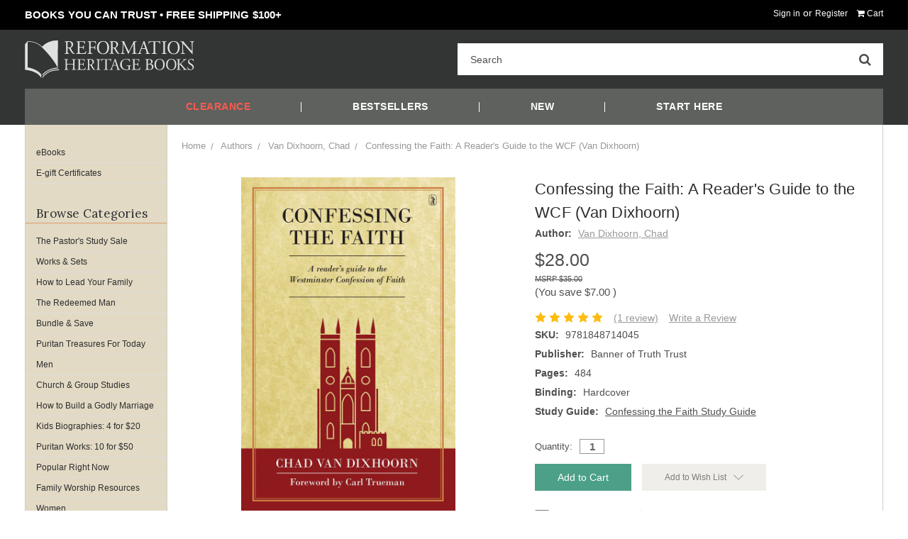

--- FILE ---
content_type: text/html; charset=UTF-8
request_url: https://heritagebooks.org/products/confessing-the-faith-a-readers-guide-to-the-wcf-van-dixhoorn.html
body_size: 51072
content:
<!DOCTYPE html>
<html class="no-js" lang="en">

<head>
    <title>Confessing the Faith</title>
    <link rel="dns-prefetch preconnect" href="https://cdn11.bigcommerce.com/s-cb550" crossorigin><link rel="dns-prefetch preconnect" href="https://fonts.googleapis.com/" crossorigin><link rel="dns-prefetch preconnect" href="https://fonts.gstatic.com/" crossorigin>
    <meta property="product:price:amount" content="28" /><meta property="product:price:currency" content="USD" /><meta property="og:rating" content="5" /><meta property="og:url" content="https://heritagebooks.org/products/confessing-the-faith-a-readers-guide-to-the-wcf-van-dixhoorn.html" /><meta property="og:site_name" content="Reformation Heritage Books" /><meta name="keywords" content="Westminster Confession of Faith"><link rel='canonical' href='https://heritagebooks.org/products/confessing-the-faith-a-readers-guide-to-the-wcf-van-dixhoorn.html' /><meta name='platform' content='bigcommerce.stencil' /><meta property="og:type" content="product" />
<meta property="og:title" content="Confessing the Faith: A Reader&#039;s Guide to the WCF (Van Dixhoorn)" />
<meta property="og:description" content="Puritan and Reformed books at discounted prices. " />
<meta property="og:image" content="https://cdn11.bigcommerce.com/s-cb550/products/5684/images/9020/confessing_faith__19659.1407938959.315.315.jpg?c=2" />
<meta property="fb:admins" content="Steve Renkema" />
<meta property="og:availability" content="instock" />
<meta property="pinterest:richpins" content="enabled" />
    
     
    <link href="https://cdn11.bigcommerce.com/s-cb550/product_images/rhb%20new%20favicon.png?t=1620055284" rel="shortcut icon">
    <meta name="viewport" content="width=device-width, initial-scale=1, maximum-scale=1">
    <!-- Google Tag Manager -->
    <script>(function (w, d, s, l, i) {
            w[l] = w[l] || []; w[l].push({
                'gtm.start':
                    new Date().getTime(), event: 'gtm.js'
            }); var f = d.getElementsByTagName(s)[0],
                j = d.createElement(s), dl = l != 'dataLayer' ? '&l=' + l : ''; j.async = true; j.src =
                    'https://www.googletagmanager.com/gtm.js?id=' + i + dl; f.parentNode.insertBefore(j, f);
        })(window, document, 'script', 'dataLayer', 'GTM-TX83BVC');</script>
    <!-- End Google Tag Manager -->
    <script>
        // Change document class from no-js to js so we can detect this in css
        document.documentElement.className = document.documentElement.className.replace('no-js', 'js');
    </script>
    <link href="https://fonts.googleapis.com/css?family=Roboto+Condensed:400,700%7CLora:400&display=swap" rel="stylesheet">
    <script defer src="//use.fontawesome.com/14aa5078c1.js"></script>
    <link data-stencil-stylesheet href="https://cdn11.bigcommerce.com/s-cb550/stencil/857edba0-15f2-013d-7a57-76b940b515c3/e/08065050-d554-013e-4d1f-26d149433510/css/theme-fa3d5a80-55e4-013e-c88c-4644f5d6c425.css" rel="stylesheet">
    <!-- Start Tracking Code for analytics_facebook -->

<script>
!function(f,b,e,v,n,t,s){if(f.fbq)return;n=f.fbq=function(){n.callMethod?n.callMethod.apply(n,arguments):n.queue.push(arguments)};if(!f._fbq)f._fbq=n;n.push=n;n.loaded=!0;n.version='2.0';n.queue=[];t=b.createElement(e);t.async=!0;t.src=v;s=b.getElementsByTagName(e)[0];s.parentNode.insertBefore(t,s)}(window,document,'script','https://connect.facebook.net/en_US/fbevents.js');

fbq('set', 'autoConfig', 'false', '246931876806405');
fbq('dataProcessingOptions', ['LDU'], 0, 0);
fbq('init', '246931876806405', {"external_id":"0e22d790-8fa6-4a96-98ad-7a25be8d1541"});
fbq('set', 'agent', 'bigcommerce', '246931876806405');

function trackEvents() {
    var pathName = window.location.pathname;

    fbq('track', 'PageView', {}, "");

    // Search events start -- only fire if the shopper lands on the /search.php page
    if (pathName.indexOf('/search.php') === 0 && getUrlParameter('search_query')) {
        fbq('track', 'Search', {
            content_type: 'product_group',
            content_ids: [],
            search_string: getUrlParameter('search_query')
        });
    }
    // Search events end

    // Wishlist events start -- only fire if the shopper attempts to add an item to their wishlist
    if (pathName.indexOf('/wishlist.php') === 0 && getUrlParameter('added_product_id')) {
        fbq('track', 'AddToWishlist', {
            content_type: 'product_group',
            content_ids: []
        });
    }
    // Wishlist events end

    // Lead events start -- only fire if the shopper subscribes to newsletter
    if (pathName.indexOf('/subscribe.php') === 0 && getUrlParameter('result') === 'success') {
        fbq('track', 'Lead', {});
    }
    // Lead events end

    // Registration events start -- only fire if the shopper registers an account
    if (pathName.indexOf('/login.php') === 0 && getUrlParameter('action') === 'account_created') {
        fbq('track', 'CompleteRegistration', {}, "");
    }
    // Registration events end

    

    function getUrlParameter(name) {
        var cleanName = name.replace(/[\[]/, '\[').replace(/[\]]/, '\]');
        var regex = new RegExp('[\?&]' + cleanName + '=([^&#]*)');
        var results = regex.exec(window.location.search);
        return results === null ? '' : decodeURIComponent(results[1].replace(/\+/g, ' '));
    }
}

if (window.addEventListener) {
    window.addEventListener("load", trackEvents, false)
}
</script>
<noscript><img height="1" width="1" style="display:none" alt="null" src="https://www.facebook.com/tr?id=246931876806405&ev=PageView&noscript=1&a=plbigcommerce1.2&eid="/></noscript>

<!-- End Tracking Code for analytics_facebook -->

<!-- Start Tracking Code for analytics_googleanalytics4 -->

<script data-cfasync="false" src="https://cdn11.bigcommerce.com/shared/js/google_analytics4_bodl_subscribers-358423becf5d870b8b603a81de597c10f6bc7699.js" integrity="sha256-gtOfJ3Avc1pEE/hx6SKj/96cca7JvfqllWA9FTQJyfI=" crossorigin="anonymous"></script>
<script data-cfasync="false">
  (function () {
    window.dataLayer = window.dataLayer || [];

    function gtag(){
        dataLayer.push(arguments);
    }

    function initGA4(event) {
         function setupGtag() {
            function configureGtag() {
                gtag('js', new Date());
                gtag('set', 'developer_id.dMjk3Nj', true);
                gtag('config', 'G-XRXYC2CR8K');
            }

            var script = document.createElement('script');

            script.src = 'https://www.googletagmanager.com/gtag/js?id=G-XRXYC2CR8K';
            script.async = true;
            script.onload = configureGtag;

            document.head.appendChild(script);
        }

        setupGtag();

        if (typeof subscribeOnBodlEvents === 'function') {
            subscribeOnBodlEvents('G-XRXYC2CR8K', false);
        }

        window.removeEventListener(event.type, initGA4);
    }

    

    var eventName = document.readyState === 'complete' ? 'consentScriptsLoaded' : 'DOMContentLoaded';
    window.addEventListener(eventName, initGA4, false);
  })()
</script>

<!-- End Tracking Code for analytics_googleanalytics4 -->

<!-- Start Tracking Code for analytics_siteverification -->

<meta name="google-site-verification" content="7OtRBkcZGlwef79ByHBaL_O72psuYQiP4Pllni3lm-E" />

<!-- End Tracking Code for analytics_siteverification -->


<script type="text/javascript" src="https://checkout-sdk.bigcommerce.com/v1/loader.js" defer ></script>
<script type="text/javascript">
var BCData = {"product_attributes":{"sku":"9781848714045","upc":null,"mpn":null,"gtin":null,"weight":null,"base":true,"image":null,"price":{"without_tax":{"formatted":"$28.00","value":28,"currency":"USD"},"tax_label":"Sales Tax","rrp_without_tax":{"formatted":"$35.00","value":35,"currency":"USD"},"saved":{"formatted":"$7.00","value":7,"currency":"USD"}},"out_of_stock_behavior":"label_option","out_of_stock_message":"Out of stock","available_modifier_values":[],"in_stock_attributes":[],"stock":null,"instock":true,"stock_message":null,"purchasable":true,"purchasing_message":null,"call_for_price_message":null}};
</script>
<script src='https://searchserverapi1.com/widgets/bigcommerce/init.js?api_key=2F2N1K8r8Q' async  ></script><script src="https://cdn.attn.tv/heritagebooks/dtag.js"></script><script>

    (function (config) { var s = document.createElement('script'); s.src = 'https://cdn.virtuoussoftware.com/tracker/virtuous.tracker.shim.min.js';

    s.type = 'text/javascript'; s.onload = function () { virtuousTrackerShim.init(config); };

    document.getElementsByTagName('script')[0].parentNode.appendChild(s);

    }({

        organizationId: '77e00b6d-ac5d-420f-a2eb-48af8c943143'

    }));

</script><!-- Twitter conversion tracking base code -->
<script>
!function(e,t,n,s,u,a){e.twq||(s=e.twq=function(){s.exe?s.exe.apply(s,arguments):s.queue.push(arguments);
},s.version='1.1',s.queue=[],u=t.createElement(n),u.async=!0,u.src='https://static.ads-twitter.com/uwt.js',
a=t.getElementsByTagName(n)[0],a.parentNode.insertBefore(u,a))}(window,document,'script');
twq('config','ofpre');
</script>
<!-- End Twitter conversion tracking base code --><!-- Google tag (gtag.js) -->
<script async src="https://www.googletagmanager.com/gtag/js?id=AW-693221915"></script>
<script>
  window.dataLayer = window.dataLayer || [];
  function gtag(){dataLayer.push(arguments);}
  gtag('js', new Date());

  gtag('config', 'AW-693221915');
</script>
<script>
(function () {
    window.reccommerce = window.reccommerce || {};
    window.reccommerce.tenantUuid = "30B1021F-FF84-281B-440D-73995DCC1858";	
    var script = document.createElement('script');
    script.setAttribute("src", "https://admin-webapp.reccommerce.apps4bigcommerce.com/js/app.js?v=1.1");
    script.setAttribute("type", "text/javascript");
    script.setAttribute("async", true);
    document.head.appendChild(script);
})();
</script>
<script>
if (/Mobi/i.test(navigator.userAgent)) {
  document.addEventListener('submit', function (e) {
    const form = e.target;
    if (!form.hasAttribute('data-cart-item-add')) return;
	console.log('test');
    e.preventDefault();

    const counter = document.querySelector('.cart-quantity');
    if (counter) {
      const current = parseInt(counter.textContent.trim(), 10) || 0;
      const newCount = current + 1;
      counter.textContent = newCount;
      counter.style.display = 'inline-block';
    }

    const formData = new FormData(form);
    fetch('/cart.php?action=add', {
      method: 'POST',
      body: formData,
      credentials: 'same-origin'
    });
  });
}

</script><script>
(function() {
  var host = location.hostname;
  if (host.startsWith("www.")) {
    var target = host.replace(/^www\./, "");
    if (target !== host) {
      location.replace(location.protocol + "//" + target + location.pathname + location.search + location.hash);
    }
  }
})();
</script>
	<script>	
		/**
         * Ensures all 'Add to Cart' buttons have the correct BigCommerce form wrapper.
         * This is a client-side fix for a potential server-side rendering inconsistency
         * where the first product in a grid might be missing its <form> tag.
         */
        function ensureAddToCartForms() {
            const atcButtons = document.querySelectorAll('input[type="submit"][data-ajax-atc]');

            atcButtons.forEach(button => {
                const parentElement = button.closest('.product-information'); 

                if (parentElement && (!button.parentNode || button.parentNode.tagName !== 'FORM' || !button.parentNode.hasAttribute('data-cart-item-add'))) {
                    const hiddenActionInput = parentElement.querySelector('input[type="hidden"][name="action"][value="add"]');
                    const hiddenProductIdInput = parentElement.querySelector('input[type="hidden"][name="product_id"]');
                    const hiddenQtyInput = parentElement.querySelector('input[type="hidden"][name="qty[]"]');
 
                    if (hiddenActionInput && hiddenProductIdInput && hiddenQtyInput) {
                        const newForm = document.createElement('form');
                        newForm.setAttribute('action', '');
                        newForm.setAttribute('method', 'post');
                        newForm.setAttribute('data-cart-item-add', '');
                    
                        newForm.appendChild(hiddenActionInput);
                        newForm.appendChild(hiddenProductIdInput);
                        newForm.appendChild(hiddenQtyInput);
                        newForm.appendChild(button);
                    
                        parentElement.appendChild(newForm);
                    
                    } else {
                        console.error('Could not find all necessary hidden inputs for Add to Cart button to fix form structure.');
                    }
                }
            });
        }


        document.addEventListener('DOMContentLoaded', ensureAddToCartForms);
        
        </script>	
 <script data-cfasync="false" src="https://microapps.bigcommerce.com/bodl-events/1.9.4/index.js" integrity="sha256-Y0tDj1qsyiKBRibKllwV0ZJ1aFlGYaHHGl/oUFoXJ7Y=" nonce="" crossorigin="anonymous"></script>
 <script data-cfasync="false" nonce="">

 (function() {
    function decodeBase64(base64) {
       const text = atob(base64);
       const length = text.length;
       const bytes = new Uint8Array(length);
       for (let i = 0; i < length; i++) {
          bytes[i] = text.charCodeAt(i);
       }
       const decoder = new TextDecoder();
       return decoder.decode(bytes);
    }
    window.bodl = JSON.parse(decodeBase64("[base64]"));
 })()

 </script>

<script nonce="">
(function () {
    var xmlHttp = new XMLHttpRequest();

    xmlHttp.open('POST', 'https://bes.gcp.data.bigcommerce.com/nobot');
    xmlHttp.setRequestHeader('Content-Type', 'application/json');
    xmlHttp.send('{"store_id":"98571","timezone_offset":"-5.0","timestamp":"2026-01-22T10:46:19.27747400Z","visit_id":"4bd25c71-3a76-431c-bd0e-1296f3fff95d","channel_id":1}');
})();
</script>

    
    
    
    
    
    
    <!-- snippet location htmlhead -->
        <!-- partial pulled in to the base layout -->
    <script>
        var theme_settings = {
            show_fast_cart: true,
            };
    </script>

    <script type="text/javascript">
       //   if (
       //     !window.location.href.includes("/categories/Recently-Added/") &&
       //     !window.location.href.includes("/categories/marriage-family.html") 
       // ) {
       //     var adeptEnabled = true;
       //     var adeptDomain = 'http://heritagebooks.secureporte.com';
       //     var adeptSSLDomain = 'https://heritagebooks.secureporte.com';
    //
       //     if ((typeof adeptEnabled !== 'undefined' && adeptEnabled) || document.location.href.match(/adeptEnabled=([0-9])/) || document.cookie.match(/adeptEnabled=([0-9])/)) {
       //         if (typeof adeptOff === 'function') adeptOff = adeptOff();
       //         if (typeof adeptOff === 'undefined' || adeptOff !== -1) (function () {
       //             var af = document.createElement('script');
       //             af.type = 'text/javascript';
       //             af.async = true;
       //             af.src = (document.location.protocol === 'https:' ? adeptSSLDomain : adeptDomain) + '/codeballs/main.js';
       //             var s = document.getElementsByTagName('script')[0];
       //             s.parentNode.insertBefore(af, s);
       //         })();
       //     }
       // }
    </script>


</head>

<body>
    <!-- Google Tag Manager (noscript) -->
    <noscript><iframe src="https://www.googletagmanager.com/ns.html?id=GTM-TX83BVC" height="0" width="0"
            style="display:none;visibility:hidden"></iframe></noscript>
    <!-- End Google Tag Manager (noscript) -->
    <!-- snippet location header -->
    <svg data-src="https://cdn11.bigcommerce.com/s-cb550/stencil/857edba0-15f2-013d-7a57-76b940b515c3/e/08065050-d554-013e-4d1f-26d149433510/img/icon-sprite.svg" class="icons-svg-sprite"></svg>
    <div class="mobile-promo-banner hide-size-desktop" style="display: none;">
    <span class="mobile-promo-text"></span>
</div>
<header class="header" role="banner">
    <a href="#" class="mobileMenu-toggle" data-mobile-menu-toggle="menu">
        <span class="mobileMenu-toggleIcon"><span>Menu</span></span>
    </a>
    <div class="navUser-wrap">
        <nav class="navUser" aria-label="User Navigation">
    <ul class="navLeft-section">
                <li class="navUser-item hide-size-tablet">
            <span class="nav-header-text navUser-action">
                <strong class="banner-desktop">FREE BOOK WITH ORDERS $50+, FREE SHIPPING ORDERS $100+</strong>
            </span>
        </li>
    </ul>

    <ul class="navUser-section navUser-section--alt">
        <li class="navUser-item navUser-item--account">
                <a class="navUser-action" href="/login.php">Sign in</a>
                    <span class="navUser-or">or</span> <a class="navUser-action" href="/login.php?action=create_account">Register</a>
        </li>
        <li class="navUser-item navUser-item--cart">
            <a
                class="navUser-action"
                data-cart-preview
                data-dropdown="cart-preview-dropdown"
                data-options="align:right"
                href="/cart.php">
                <i class="fa fa-shopping-cart" aria-hidden="true"></i> <span class="navUser-item-cartLabel">Cart</span> <span class="countPill cart-quantity">0</span>
            </a>

            <div class="dropdown-menu" id="cart-preview-dropdown" data-dropdown-content aria-hidden="true">
                <div class="previewCartAction">
                    <div class="previewCartAction--close">
                        <button class="cart-preview-close button button--action" data-cart-preview-toggle>
                            <i class="fa fa-times" aria-hidden="true"></i>
                        </button>
                    </div>    
                    <div class="previewCartAction-checkout">
                        <a href="/checkout" class="button button--primary">
                            Check out
                        </a>
                    </div>
                </div>

                <div id="mini-cart-content"></div>
            </div>
        </li>
    </ul>
</nav>    </div>

    <div class="header-logo header-logo--left ">
            <div class="logo-wrap">
                <a href="https://heritagebooks.org/">
        <div class="header-logo-image-container">
            <!-- <img class="header-logo-image" src="https://cdn11.bigcommerce.com/s-cb550/images/stencil/original/rhblogo-with_text-plus-tagline-white_1665000125__03495.original.png" alt="Reformation Heritage Books" title="Reformation Heritage Books"> -->
            <?xml version="1.0" encoding="UTF-8"?>
<svg viewBox="0 0 1429 317" version="1.1" xmlns="http://www.w3.org/2000/svg" xmlns:xlink="http://www.w3.org/1999/xlink">
    <!-- Generator: Sketch 62 (91390) - https://sketch.com -->
    <title>RHBLogo-with+text-vector-new-2020</title>
    <desc>Created with Sketch.</desc>
    <g id="Page-1" stroke="none" stroke-width="1" fill="none" fill-rule="evenodd">
        <g id="RHBLogo-with+text-vector-new-2020" fill="#221E1F">
            <g id="Group" transform="translate(0.661000, -0.004400)">
                <path d="M204.232761,298.969712 C184.039959,288.7913 162.869795,271.385082 148.702176,254.956146 L148.702176,254.956146 L148.702176,243.46578 C161.657825,262.37464 177.378765,274.288996 197.128938,287.527332 C217.681758,301.304334 255.183487,307.534831 288.047999,308.141483 L288.047999,308.141483 L288.047999,316.178615 C255.060823,315.075976 226.594868,310.24143 204.232761,298.969712" id="Path" transform="translate(218.375087, 279.822198) scale(-1, 1) rotate(-180.000000) translate(-218.375087, -279.822198) "></path>
                <path d="M240.52092,314.627111 C234.729065,313.796465 229.04254,312.25781 223.562677,310.787181 C192.960776,302.575413 169.486696,289.031751 149.964517,269.508239 C148.163229,267.708284 145.385965,264.072375 144.843312,264.068375 C144.197968,264.064349 140.958076,268.081582 139.72344,269.188207 C133.759589,274.540087 127.470413,278.730649 121.483896,282.627911 C99.7137738,296.804863 75.8597168,306.855279 43.0858562,309.507239 C38.679313,309.864564 27.2875845,311.452497 22.9263602,309.827205 C21.0597402,309.132582 19.054457,305.86197 17.1665042,303.747357 C15.0398907,301.364776 13.294601,299.411492 11.4079815,297.347543 C9.64135896,295.415592 8.11873036,293.402282 5.96811746,290.947677 C4.10284409,288.822396 1.01224136,286.525147 0.52692016,284.227871 C-0.22906094,280.642588 0.52692016,275.417425 0.52692016,270.788181 C0.52692016,203.348547 0.528266793,134.779581 0.52692016,68.8745752 C29.9568511,66.5786326 56.3548578,60.0241298 78.6063015,50.3136926 C100.94041,40.5672696 119.758606,26.9476234 133.004941,8.0747619 C134.492904,5.82947136 136.062198,3.66552546 137.163504,1.0349379 C137.45683,0.992272296 137.626159,0.405620296 137.718157,0.446068442 L137.718157,0.446068442 L137.718157,31.3168342 C137.136838,32.8781365 134.54757,34.8727586 132.683616,36.8740286 C127.303751,42.6579106 121.17857,48.5137509 115.72404,52.5536499 C90.6446672,71.1265056 57.2081698,83.3915456 22.6077015,89.9927139 C22.8196962,161.670922 22.1797255,234.202429 22.9263602,305.347343 C61.8507204,306.41929 91.6432955,296.488871 115.72404,281.347943 C127.766406,273.777466 137.848847,264.66436 147.72324,254.788581 C177.419831,225.093323 204.479155,194.56342 229.962517,160.710933 C245.770122,139.711458 260.952409,117.35603 272.52012,92.8726286 C273.19877,91.4366645 274.694732,89.8833833 274.440072,88.0727619 C232.345125,85.7821525 197.159338,71.4931764 171.082656,51.5936739 C168.312059,49.4790601 155.727067,38.6633305 152.52312,35.2740686 C151.34851,34.0314463 149.85252,32.2594773 148.725882,30.8928581 L148.725882,30.8928581 L148.725882,20.4477859 C152.836446,24.9609931 163.766839,36.7793643 170.763997,42.6338979 C195.062057,62.9653763 226.817263,76.1703928 267.72024,79.4329912 C271.106822,79.7036245 277.959984,80.7129326 277.959984,80.7129326 C277.959984,80.7129326 278.067981,238.182356 278.279976,315.907053 C265.302967,317.052384 252.472621,316.340402 240.52092,314.627111" id="Path" transform="translate(139.235452, 158.455527) scale(-1, 1) rotate(-180.000000) translate(-139.235452, -158.455527) "></path>
                <path d="M446.677899,89.117532 C446.677899,105.755783 446.357934,108.157029 436.918143,109.277001 L436.918143,109.277001 L434.358234,109.595687 C433.399565,110.236977 433.718223,113.116932 434.678199,113.595587 C441.558054,113.276901 446.997891,113.116932 453.557754,113.116932 L453.557754,113.116932 L483.635695,113.116932 C493.874053,113.116932 503.31515,113.116932 505.233769,113.595587 C506.193745,110.875655 507.153721,99.3572493 507.793705,92.3174253 C507.153721,91.3574493 504.593825,91.037484 503.793805,91.99746 C501.393865,99.517232 499.953901,105.117132 491.635495,107.197053 C488.275526,107.99706 483.155654,108.157029 476.11583,108.157029 L476.11583,108.157029 L464.596118,108.157029 C459.797571,108.157029 459.797571,107.837064 459.797571,101.757216 L459.797571,101.757216 L459.797571,69.7593093 C459.797571,65.2794613 460.277559,65.2794613 465.076106,65.2794613 L465.076106,65.2794613 L474.355874,65.2794613 C481.075706,65.2794613 486.035582,65.5994266 487.955534,66.2394373 C489.874153,66.8794213 490.995458,67.8393573 491.795478,71.8392573 L491.795478,71.8392573 L493.075406,78.3977733 C493.874053,79.3590826 496.594025,79.3590826 497.233969,78.2391373 C497.233969,74.3992066 496.594025,68.1593893 496.594025,62.0795413 C496.594025,56.3196853 497.233969,50.2398373 497.233969,46.7212319 C496.594025,45.5999266 493.874053,45.5999266 493.075406,46.5612626 L493.075406,46.5612626 L491.635495,52.7997333 C490.995458,55.6796613 489.874153,58.0796413 486.675566,58.8796213 C484.435622,59.5195786 480.595718,59.6795613 474.355874,59.6795613 L474.355874,59.6795613 L465.076106,59.6795613 C460.277559,59.6795613 459.797571,59.5195786 459.797571,55.3596826 L459.797571,55.3596826 L459.797571,32.8015799 C459.797571,24.3218186 460.277559,18.8819279 462.837549,16.1620226 C464.757501,14.2433639 468.11603,12.4821146 482.195678,12.4821146 C494.51409,12.4821146 499.153921,13.1220586 502.673873,14.8820279 C505.553761,16.4820146 509.873653,22.0818746 514.033549,30.4016666 C515.153521,31.2016466 517.393465,30.7216319 518.033449,29.2816946 C516.913477,23.6818079 512.913577,11.3634759 510.833629,7.04355724 C496.434042,7.36357591 482.195678,7.52357191 467.956034,7.52357191 L467.956034,7.52357191 L453.557754,7.52357191 C446.677899,7.52357191 441.238075,7.36357591 431.798271,7.04355724 C430.839655,7.52357191 430.51833,10.0834812 431.479653,11.0421106 L431.479653,11.0421106 L436.759507,11.5234719 C445.877919,12.3221186 446.677899,14.7233919 446.677899,31.5216386 L446.677899,89.117532 Z" id="Path" fill-rule="nonzero" transform="translate(474.466398, 60.319572) scale(-1, 1) rotate(-180.000000) translate(-474.466398, -60.319572) "></path>
                <path d="M554.568402,67.9991 C554.568402,63.6792346 555.04839,63.6792346 559.846937,63.6792346 L559.846937,63.6792346 L570.726665,63.6792346 C577.286501,63.6792346 582.406413,63.9992 584.326378,64.6392106 C586.086281,65.279168 587.366249,66.079148 588.326278,70.239044 L588.326278,70.239044 L589.764856,76.6375507 C590.566169,77.5975267 593.286101,77.5975267 593.926085,76.6375507 C593.926085,72.7990066 593.286101,66.39914 593.286101,60.479288 C593.286101,54.7194586 593.926085,48.6396106 593.926085,44.9610359 C593.286101,43.9997 590.886161,43.9997 589.764856,44.9610359 L589.764856,44.9610359 L588.166229,51.19952 C587.366249,54.079448 586.086281,56.319392 583.046357,57.279368 C580.806413,57.919352 576.806513,58.079348 570.726665,58.079348 L570.726665,58.079348 L559.846937,58.079348 C555.04839,58.079348 554.568402,57.919352 554.568402,53.7594826 L554.568402,53.7594826 L554.568402,31.5213453 C554.568402,14.7230986 554.888394,12.3218253 564.326825,11.5231786 L564.326825,11.5231786 L569.766689,11.0418573 C570.726665,10.4032066 570.406713,7.52327858 569.446697,7.04329058 C560.008266,7.36194928 554.568402,7.52327858 548.168562,7.52327858 C541.128738,7.52327858 535.688914,7.36194928 528.170395,7.04329058 C527.209086,7.52327858 526.890467,10.0832412 527.84907,11.0418573 L527.84907,11.0418573 L531.84897,11.5231786 C541.128738,12.6418173 541.44873,14.7230986 541.44873,31.5213453 L541.44873,31.5213453 L541.44873,89.1172387 C541.44873,105.915485 541.128738,108.156763 531.84897,109.275428 L531.84897,109.275428 L529.290367,109.595393 C528.329058,110.236751 528.650383,113.115332 529.609079,113.595293 C536.328858,113.275328 541.768762,113.115332 548.168562,113.115332 L548.168562,113.115332 L577.606493,113.115332 C587.846237,113.115332 597.124725,113.115332 599.205953,113.595293 C599.205953,106.236851 599.365949,98.5570293 599.684608,92.4771813 C599.205953,91.5172053 596.964676,91.0371907 595.844704,91.9971667 C594.566069,99.1969867 592.646117,105.116839 584.646317,107.19548 C581.126405,108.156763 575.846537,108.156763 569.126705,108.156763 L569.126705,108.156763 L559.368282,108.156763 C554.568402,108.156763 554.568402,107.835437 554.568402,101.756923 L554.568402,67.9991 Z" id="Path" fill-rule="nonzero" transform="translate(563.477364, 60.319292) scale(-1, 1) rotate(-180.000000) translate(-563.477364, -60.319292) "></path>
                <path d="M607.9778,59.2148786 C607.9778,89.6354781 622.541503,115.692133 659.291251,115.692133 C694.894361,115.692133 709.3086,88.9741346 709.3086,60.8148653 C709.3086,31.0342765 694.887694,4.20428056 659.291251,4.97891453 C622.541503,5.77890786 607.9778,30.4169319 607.9778,59.2148786 M694.894361,58.5095629 C694.894361,89.6354781 682.842662,110.732257 658.717932,110.732257 C636.294492,110.732257 622.541503,89.6354781 622.541503,57.7309157 C622.541503,34.052881 634.954526,10.1134395 658.6432,9.9387772 C682.481338,9.7627816 694.894361,31.0342765 694.894361,58.5095629" id="Shape" fill-rule="nonzero" transform="translate(658.643200, 60.327338) scale(-1, 1) rotate(-180.000000) translate(-658.643200, -60.327338) "></path>
                <path d="M865.009841,51.360596 C868.691082,43.840744 872.209728,36.4809413 876.049632,29.4424773 L876.049632,29.4424773 L876.37089,29.4424773 C880.689449,36.9622493 884.689349,45.280748 888.689249,53.4405173 L888.689249,53.4405173 L903.72754,83.9984467 C910.926026,98.5580427 915.567244,107.357836 915.887236,114.716345 C921.325766,114.236317 924.687016,114.236317 927.885656,114.236317 C931.885556,114.236317 937.16537,114.396353 942.125286,114.716345 C943.085222,114.076335 943.085222,111.357736 942.285242,110.716445 L942.285242,110.716445 L938.925326,110.396453 C928.845578,109.436437 927.566944,106.396553 927.725673,95.19814 C928.045652,78.238564 928.205634,48.6406373 929.485562,25.6025466 C929.966884,17.6027466 929.806888,13.2828813 937.325366,12.6428706 L937.325366,12.6428706 L942.445238,12.1629093 C943.405214,11.2029333 943.245218,8.80432655 942.125286,8.16432922 C935.565477,8.48300125 929.005574,8.64297059 923.247105,8.64297059 C917.647192,8.64297059 910.447372,8.48300125 903.887536,8.16432922 C902.76763,8.96429589 902.607568,11.2029333 903.567544,12.1629093 L903.567544,12.1629093 L908.207428,12.6428706 C916.045952,13.4428773 916.045952,16.0027733 916.045952,26.2425573 L916.045952,26.2425573 L915.567244,92.9582227 L915.567244,92.9582227 L915.247305,92.9582227 C914.12728,91.19824 908.047432,78.39856 904.847578,72.160076 L904.847578,72.160076 L890.607868,44.160776 C883.409381,30.0824613 876.209628,15.0427973 873.329633,7.68434122 C873.009641,7.20300659 872.37099,7.04302392 871.729673,7.04302392 C871.409681,7.04302392 870.609741,7.20300659 870.289762,7.68434122 C867.569777,16.1628093 859.889969,31.8423906 856.210128,39.6821946 L856.210128,39.6821946 L841.811794,70.5587427 C838.451838,77.9185987 835.093295,86.238364 831.572064,93.5982067 L831.572064,93.5982067 L831.253351,93.5982067 C830.612034,83.6784547 830.133379,74.39866 829.652112,65.120252 C829.17207,55.360496 828.533486,41.120852 828.533486,27.5225253 C828.533486,15.6827946 829.492116,13.1228453 835.73196,12.6428706 L835.73196,12.6428706 L841.811794,12.1629093 C842.931726,11.2029333 842.77173,8.64297059 841.651812,8.16432922 C836.211894,8.48300125 829.973383,8.64297059 823.893535,8.64297059 C818.773717,8.64297059 813.013847,8.48300125 807.573943,8.16432922 C806.614034,8.96429589 806.293975,11.3629293 807.255285,12.1629093 L807.255285,12.1629093 L810.773917,12.6428706 C817.493695,13.6028466 819.733639,14.5628493 820.693669,25.7625426 C821.652312,36.3223053 822.453571,45.120752 823.413547,60.960356 C824.212194,74.240024 824.853565,87.8383507 825.173503,96.6367974 C825.492216,106.717879 824.212194,109.116459 814.453771,110.396453 L814.453771,110.396453 L811.893835,110.716445 C811.093895,111.676421 811.253851,114.076335 812.533886,114.716345 C817.333699,114.396353 821.173603,114.236317 825.173503,114.236317 C828.853465,114.236317 833.17197,114.236317 838.451838,114.716345 C837.813187,108.476501 841.811794,98.5580427 846.77163,88.318312 L865.009841,51.360596 Z" id="Path" fill-rule="nonzero" transform="translate(874.875092, 60.879685) scale(-1, 1) rotate(-180.000000) translate(-874.875092, -60.879685) "></path>
                <path d="M1017.80455,43.3191006 C1016.68462,46.8390126 1016.04326,47.3190006 1011.24472,47.3190006 L1011.24472,47.3190006 L987.086656,47.3190006 C983.086756,47.3190006 982.12678,46.8390126 981.006808,43.4790966 L981.006808,43.4790966 L975.407014,26.6808499 C973.007008,19.4810299 971.887076,15.1611379 971.887076,13.4012086 C971.887076,11.4812299 972.687016,10.5212539 976.52692,10.2012619 L976.52692,10.2012619 L981.806841,9.72127389 C982.92676,8.92129389 982.92676,6.36269119 981.488129,5.72272052 C977.326966,6.04136589 972.368437,6.04136589 964.847212,6.20136189 C959.568677,6.20136189 953.808821,5.88136989 949.488929,5.72272052 C948.52902,6.36269119 948.210347,8.92129389 949.168977,9.72127389 L949.168977,9.72127389 L954.448872,10.2012619 C958.288709,10.5212539 961.808621,12.2812366 964.047232,18.0410659 C966.928546,25.4009086 971.407114,35.8006219 978.12688,53.7188406 L978.12688,53.7188406 L994.445192,96.916454 C996.686416,102.674977 998.823749,110.250761 999.438387,113.346683 C1003.42365,113.461347 1007.56481,114.034666 1007.8848,112.914694 C1009.96482,105.87487 1012.52474,98.5163873 1014.92463,91.4765633 L1014.92463,91.4765633 L1036.84281,27.1608379 C1041.48396,13.4012086 1043.56258,11.0012419 1050.4424,10.2012619 L1050.4424,10.2012619 L1054.76236,9.72127389 C1055.88099,8.92129389 1055.56228,6.36269119 1054.76236,5.72272052 C1048.20246,6.04136589 1042.60268,6.20136189 1035.40282,6.20136189 C1027.72297,6.20136189 1021.64446,5.88136989 1017.00457,5.72272052 C1015.72461,6.36269119 1015.56461,8.92129389 1016.68462,9.72127389 L1016.68462,9.72127389 L1021.32319,10.2012619 C1024.68442,10.5212539 1026.92433,11.4812299 1026.92433,13.0811899 C1026.92433,14.8411459 1026.12441,17.7210739 1024.84438,21.5609779 L1017.80455,43.3191006 Z M986.12668,57.5587446 C984.846712,53.8788366 985.006708,53.7188406 989.486649,53.7188406 L989.486649,53.7188406 L1009.16477,53.7188406 C1013.80465,53.7188406 1014.12471,54.3588246 1012.68472,58.6787166 L1012.68472,58.6787166 L1004.04496,84.7567313 C1002.76493,88.5966353 1001.32497,92.916554 1000.36632,94.8364793 L1000.36632,94.8364793 L1000.04506,94.8364793 C999.56501,94.0364993 997.966384,90.1965953 996.206428,85.3967153 L986.12668,57.5587446 Z" id="Shape" fill-rule="nonzero" transform="translate(1002.038318, 59.658934) scale(-1, 1) rotate(-180.000000) translate(-1002.038318, -59.658934) "></path>
                <path d="M1097.3739,31.3229935 C1097.3739,14.5247468 1097.69389,12.1248335 1106.97371,11.3248268 L1106.97371,11.3248268 L1112.09353,10.8448388 C1113.05356,10.2048548 1112.73357,7.32492679 1111.77354,6.84495213 C1102.65383,7.16495746 1097.2139,7.32492679 1090.81412,7.32492679 C1084.41429,7.32492679 1078.8157,7.16495746 1068.57595,6.84495213 C1067.61606,7.32492679 1067.29465,10.0448588 1068.57595,10.8448388 L1068.57595,10.8448388 L1074.33585,11.3248268 C1083.45558,12.1248335 1084.25423,14.5247468 1084.25423,31.3229935 L1084.25423,31.3229935 L1084.25423,102.838539 C1084.25423,107.798415 1084.25423,107.958411 1079.45568,107.958411 L1079.45568,107.958411 L1070.6559,107.958411 C1063.77614,107.958411 1054.97629,107.638419 1050.97639,103.958511 C1047.13649,100.438626 1045.5379,96.9186869 1043.7779,92.9187869 C1042.49794,91.9601442 1040.25799,92.7587909 1039.61805,94.0387589 C1042.17794,101.238579 1043.71129,106.998435 1044.83121,113.398302 C1045.31127,113.718267 1054.97629,112.918287 1062.33615,112.918287 L1062.33615,112.918287 L1127.13182,112.918287 C1135.77166,112.918287 1141.3928,114.038259 1141.71279,113.398302 C1139.95297,106.838439 1139.61151,97.3987016 1140.09163,92.5987949 C1139.45151,91.3201602 1136.73158,91.3201602 1135.93164,92.2788029 C1135.45168,96.2787029 1134.33164,102.198555 1131.93174,103.958511 C1128.25179,106.678443 1122.17328,107.958411 1113.37223,107.958411 L1113.37223,107.958411 L1102.01245,107.958411 C1097.2139,107.958411 1097.3739,107.798415 1097.3739,102.518547 L1097.3739,31.3229935 Z" id="Path" fill-rule="nonzero" transform="translate(1090.665419, 60.220383) scale(-1, 1) rotate(-180.000000) translate(-1090.665419, -60.220383) "></path>
                <path d="M1167.23802,88.7971133 C1167.23802,105.755356 1166.91803,108.475288 1157.47973,109.275268 L1157.47973,109.275268 L1153.47983,109.59526 C1152.51985,110.236577 1152.83838,113.115172 1153.79849,113.59516 C1161.79829,113.275168 1167.23802,113.115172 1173.95798,113.115172 C1180.35769,113.115172 1185.79769,113.275168 1193.79602,113.59516 C1194.75613,113.115172 1195.07612,110.236577 1194.11615,109.59526 L1194.11615,109.59526 L1190.11625,109.275268 C1180.67768,108.475288 1180.35769,105.755356 1180.35769,88.7971133 L1180.35769,88.7971133 L1180.35769,31.841204 C1180.35769,14.881628 1180.67768,12.641684 1190.11625,11.521712 L1190.11625,11.521712 L1194.11615,11.041724 C1195.07612,10.4030733 1194.75613,7.52181195 1193.79602,7.04315725 C1185.79769,7.36181595 1180.35769,7.52181195 1173.95798,7.52181195 C1167.23802,7.52181195 1161.79829,7.36181595 1153.79849,7.04315725 C1152.83838,7.52181195 1152.51985,10.0817479 1153.47983,11.041724 L1153.47983,11.041724 L1157.47973,11.521712 C1166.91803,12.641684 1167.23802,14.881628 1167.23802,31.841204 L1167.23802,88.7971133 Z" id="Path" fill-rule="nonzero" transform="translate(1173.797709, 60.319159) scale(-1, 1) rotate(-180.000000) translate(-1173.797709, -60.319159) "></path>
                <path d="M1413.254,36.8012133 C1413.254,32.0013333 1413.254,12.9631426 1413.73266,8.80191328 C1413.414,7.84327058 1412.45282,7.04329058 1410.69407,7.04329058 C1408.77411,9.76322258 1404.13436,15.3617493 1390.21591,31.2013266 L1390.21591,31.2013266 L1353.09817,73.438964 C1348.77828,78.3975067 1337.89869,91.5171787 1334.53877,95.0370907 L1334.53877,95.0370907 L1334.21878,95.0370907 C1333.57866,93.1171387 1333.41866,89.4372307 1333.41866,84.6373507 L1333.41866,84.6373507 L1333.41866,49.759556 C1333.41866,42.2410506 1333.57866,21.4415973 1336.29859,16.6417173 C1337.25857,14.8830946 1340.45849,13.9217853 1344.45705,13.6031266 L1344.45705,13.6031266 L1349.41826,13.1217786 C1350.37837,11.8418373 1350.21838,9.92321858 1349.09827,9.12322525 C1341.89859,9.44189728 1336.29859,9.60322658 1330.38007,9.60322658 C1323.66024,9.60322658 1319.33902,9.44189728 1313.73929,9.12322525 C1312.61918,9.92321858 1312.46052,12.1631626 1313.42063,13.1217786 L1313.42063,13.1217786 L1317.73919,13.6031266 C1321.41896,14.0817813 1323.9789,15.0430906 1324.78021,16.8017133 C1327.01896,22.5615693 1326.85896,42.079748 1326.85896,49.759556 L1326.85896,49.759556 L1326.85896,95.9970667 C1326.85896,100.476955 1326.69897,103.836844 1323.33892,107.516779 C1321.10044,109.756696 1317.26053,110.876695 1313.42063,111.355349 L1313.42063,111.355349 L1310.70056,111.675341 C1309.74072,112.635291 1309.74072,115.035257 1311.02056,115.675241 C1317.73919,115.195253 1326.22031,115.195253 1329.10024,115.195253 C1331.66004,115.195253 1334.37877,115.355249 1336.45859,115.675241 C1339.65851,107.516779 1358.53817,86.3973067 1363.8167,80.4774547 L1363.8167,80.4774547 L1379.33632,63.0391973 C1390.37591,50.719532 1398.21438,41.7610893 1405.73419,34.0812813 L1405.73419,34.0812813 L1406.05418,34.0812813 C1406.69417,34.8812613 1406.69417,37.439864 1406.69417,40.8011133 L1406.69417,40.8011133 L1406.69417,75.0388973 C1406.69417,82.5574027 1406.53417,103.356883 1403.49438,108.156763 C1402.53427,109.596727 1399.97447,110.555343 1393.57449,111.355349 L1393.57449,111.355349 L1390.85456,111.675341 C1389.73459,112.635291 1389.89459,115.195253 1391.17455,115.675241 C1398.53437,115.355249 1403.97437,115.195253 1410.05408,115.195253 C1416.93391,115.195253 1421.09381,115.355249 1426.53234,115.675241 C1427.8123,114.876595 1427.8123,112.635291 1426.85233,111.675341 L1426.85233,111.675341 L1424.61372,111.355349 C1419.49398,110.555343 1416.29273,109.275401 1415.65407,107.995433 C1412.93401,102.236911 1413.254,82.3974067 1413.254,75.0388973 L1413.254,36.8012133 Z" id="Path" fill-rule="nonzero" transform="translate(1368.776496, 61.359266) scale(-1, 1) rotate(-180.000000) translate(-1368.776496, -61.359266) "></path>
                <path d="M361.029641,201.944658 C354.501804,201.944658 354.228451,201.672678 354.228451,197.592767 L354.228451,197.592767 L354.228451,178.415913 C354.228451,164.136283 354.909794,162.230997 362.525603,161.415018 L362.525603,161.415018 L366.469478,161.007028 C367.285458,160.463028 367.013491,158.01509 366.197511,157.608446 C358.853695,157.88044 354.228451,158.01509 348.924583,158.01509 C343.076756,158.01509 338.452845,157.743096 333.148978,157.608446 C332.332998,158.01509 332.061032,160.191048 332.877011,161.007028 L332.877011,161.007028 L335.188927,161.415018 C342.804763,162.776304 343.076756,164.136283 343.076756,178.415913 L343.076756,178.415913 L343.076756,227.377355 C343.076756,241.656998 342.12478,243.970287 335.052957,244.512927 L335.052957,244.512927 L331.517019,244.78492 C330.701039,245.330253 330.973059,247.776845 331.789038,248.186182 C338.452845,248.050172 343.076756,247.776845 348.924583,247.776845 C354.228451,247.776845 358.853695,247.914175 364.701549,248.186182 C365.517528,247.776845 365.789522,245.330253 364.973542,244.78492 L364.973542,244.78492 L362.38958,244.512927 C354.501804,243.696947 354.228451,241.656998 354.228451,227.377355 L354.228451,227.377355 L354.228451,211.736413 C354.228451,207.520532 354.501804,207.384522 361.029641,207.384522 L361.029641,207.384522 L399.926002,207.384522 C406.453838,207.384522 406.725832,207.520532 406.725832,211.736413 L406.725832,211.736413 L406.725832,227.377355 C406.725832,241.656998 406.453838,243.696947 398.430039,244.512927 L398.430039,244.512927 L395.846104,244.78492 C395.030124,245.330253 395.302091,247.776845 396.11807,248.186182 C402.37394,247.914175 406.999158,247.776845 412.575019,247.776845 C417.878886,247.776845 422.502744,247.914175 428.622591,248.186182 C429.43857,247.776845 429.71059,245.330253 428.894611,244.78492 L428.894611,244.78492 L426.038682,244.512927 C418.150879,243.696947 417.878886,241.656998 417.878886,227.377355 L417.878886,227.377355 L417.878886,178.415913 C417.878886,164.136283 418.150879,162.366981 426.038682,161.415018 L426.038682,161.415018 L429.303934,161.007028 C430.11858,160.463028 429.846587,158.01509 429.030607,157.608446 C422.502744,157.88044 417.878886,158.01509 412.575019,158.01509 C406.999158,158.01509 402.101921,157.88044 396.11807,157.608446 C395.302091,158.01509 395.030124,160.191048 395.846104,161.007028 L395.846104,161.007028 L398.430039,161.415018 C406.725832,162.776304 406.725832,164.136283 406.725832,178.415913 L406.725832,178.415913 L406.725832,197.592767 C406.725832,201.672678 406.453838,201.944658 399.926002,201.944658 L361.029641,201.944658 Z" id="Path" fill-rule="nonzero" transform="translate(380.409946, 202.897314) scale(-1, 1) rotate(-180.000000) translate(-380.409946, -202.897314) "></path>
                <path d="M452.690149,227.377795 C452.690149,241.521442 452.418129,243.562711 444.39433,244.514687 L444.39433,244.514687 L442.218411,244.786694 C441.402431,245.330667 441.674425,247.778605 442.490404,248.186595 C448.338258,247.914615 452.962142,247.778605 458.538003,247.778605 L458.538003,247.778605 L484.106697,247.778605 C492.810439,247.778605 500.835612,247.778605 502.467571,248.186595 C503.283551,245.874666 504.099531,236.081578 504.643477,230.097714 C504.099531,229.281734 501.923585,229.009755 501.243602,229.825734 C499.203653,236.217574 497.979684,240.978789 490.907807,242.746731 C488.050598,243.426728 483.698707,243.562711 477.714857,243.562711 L477.714857,243.562711 L467.921768,243.562711 C463.84187,243.562711 463.84187,243.290731 463.84187,238.12286 L463.84187,238.12286 L463.84187,210.922207 C463.84187,207.112955 464.24986,207.112955 468.329758,207.112955 L468.329758,207.112955 L476.218894,207.112955 C481.930751,207.112955 486.146646,207.384962 487.778605,207.930282 C489.411898,208.472935 490.362501,209.290248 491.043857,212.688829 L491.043857,212.688829 L492.13183,218.266023 C492.810439,219.082003 495.123755,219.082003 495.666408,218.130013 C495.666408,214.866108 495.123755,209.560894 495.123755,204.393037 C495.123755,199.497159 495.666408,194.329288 495.666408,191.33735 C495.123755,190.385387 492.810439,190.385387 492.13183,191.201367 L492.13183,191.201367 L490.907807,196.505234 C490.362501,198.953173 489.411898,200.993122 486.690632,201.673091 C484.78668,202.217091 481.522762,202.353088 476.218894,202.353088 L476.218894,202.353088 L468.329758,202.353088 C464.24986,202.353088 463.84187,202.217091 463.84187,198.68118 L463.84187,198.68118 L463.84187,179.504326 C463.84187,172.296506 464.24986,167.672621 466.427139,165.360679 C468.057712,163.72872 470.913694,162.232757 482.882728,162.232757 C493.355799,162.232757 497.299701,162.776744 500.291626,164.272706 C502.739565,165.632672 506.411473,170.39254 509.947384,177.464363 C510.899361,178.14436 512.80326,177.73637 513.347299,176.512387 C512.395323,171.752519 508.995408,161.280768 507.227452,157.608873 C494.987758,157.880853 482.882728,158.016849 470.77903,158.016849 L470.77903,158.016849 L458.538003,158.016849 C452.690149,158.016849 448.066265,157.880853 440.042465,157.608873 C439.225152,158.016849 438.953133,160.191462 439.770472,161.008788 L439.770472,161.008788 L444.25836,161.415431 C452.010139,162.096747 452.690149,164.13671 452.690149,178.416353 L452.690149,227.377795 Z" id="Path" fill-rule="nonzero" transform="translate(476.312051, 202.897734) scale(-1, 1) rotate(-180.000000) translate(-476.312051, -202.897734) "></path>
                <path d="M613.162004,227.105936 C613.162004,241.522908 612.890011,243.834837 604.866211,244.514834 L604.866211,244.514834 L601.466296,244.786827 C600.650317,245.330813 600.920977,247.778752 601.73829,248.186742 C608.538119,247.914735 613.162004,247.778752 618.873861,247.778752 C624.313725,247.778752 628.938943,247.914735 635.738773,248.186742 C636.554752,247.778752 636.826746,245.330813 636.010766,244.786827 L636.010766,244.786827 L632.610851,244.514834 C624.585718,243.834837 624.313725,241.522908 624.313725,227.105936 L624.313725,227.105936 L624.313725,178.689799 C624.313725,164.27284 624.585718,162.368887 632.610851,161.415578 L632.610851,161.415578 L636.010766,161.008908 C636.826746,160.464935 636.554752,158.016983 635.738773,157.608993 C628.938943,157.881 624.313725,158.016983 618.873861,158.016983 C613.162004,158.016983 608.538119,157.881 601.73829,157.608993 C600.920977,158.016983 600.650317,160.191608 601.466296,161.008908 L601.466296,161.008908 L604.866211,161.415578 C612.890011,162.368887 613.162004,164.27284 613.162004,178.689799 L613.162004,227.105936 Z" id="Path" fill-rule="nonzero" transform="translate(618.738327, 202.897867) scale(-1, 1) rotate(-180.000000) translate(-618.738327, -202.897867) "></path>
                <path d="M884.528953,171.888623 C884.528953,166.448759 885.343666,163.184854 887.791605,162.232864 C888.200941,161.824874 888.200941,161.008895 887.656928,160.600905 C886.024969,160.600905 883.575643,160.056932 880.993108,159.376935 C873.783888,157.47165 863.992133,155.841037 856.648317,155.841037 C840.463441,155.841037 825.638425,160.328925 815.1681,170.936646 C807.005624,179.096456 802.655066,189.841507 802.655066,201.809208 C802.655066,213.370252 806.462905,225.065973 814.894747,234.043082 C824.006466,243.562844 837.471463,249.954671 858.006949,249.954671 C865.760089,249.954671 872.967909,248.458722 875.279851,247.914722 C877.863786,247.370749 882.079747,246.418773 883.713013,246.690753 C883.713013,242.202865 884.528953,235.131042 885.753002,226.969912 C885.343666,225.881953 882.895727,225.745943 882.079747,226.561922 C878.273109,241.250889 868.072031,245.874773 854.200378,245.874773 C827.815704,245.874773 816.25466,227.105922 816.25466,206.705099 C816.25466,180.592405 829.719656,160.056932 857.056373,160.056932 C865.488096,160.056932 870.51997,161.824874 872.015932,164.13683 C872.695915,165.088793 873.375952,167.536731 873.375952,171.888623 L873.375952,171.888623 L873.375952,177.32982 C873.375952,188.753548 872.967909,189.569527 864.536159,190.521504 L864.536159,190.521504 L858.552349,191.201487 C857.463016,191.745473 857.600293,194.193412 858.552349,194.601402 C862.49617,194.329395 869.97605,194.193412 878.001156,194.193412 C883.304983,194.193412 887.928868,194.329395 892.416822,194.601402 C893.368772,194.057402 893.504728,192.017466 892.552806,191.201487 L892.552806,191.201487 L890.376807,190.929493 C884.664949,190.249497 884.528953,186.441592 884.528953,179.504446 L884.528953,171.888623 Z" id="Path" fill-rule="nonzero" transform="translate(847.928731, 202.897854) scale(-1, 1) rotate(-180.000000) translate(-847.928731, -202.897854) "></path>
                <path d="M912.728781,227.377795 C912.728781,241.521442 912.456841,243.562711 904.431655,244.514687 L904.431655,244.514687 L902.257043,244.786694 C901.439783,245.330667 901.711723,247.778605 902.529036,248.186595 C908.376943,247.914615 913.000774,247.778605 918.576635,247.778605 L918.576635,247.778605 L944.145329,247.778605 C952.850445,247.778605 960.872911,247.778605 962.506203,248.186595 C963.322183,245.874666 964.138163,236.081578 964.682149,230.097714 C964.138163,229.281734 961.962284,229.009755 961.282287,229.825734 C959.242285,236.217574 958.018369,240.978789 950.945226,242.746731 C948.089231,243.426728 943.737393,243.562711 937.753489,243.562711 L937.753489,243.562711 L927.961734,243.562711 C923.880542,243.562711 923.880542,243.290731 923.880542,238.12286 L923.880542,238.12286 L923.880542,210.922207 C923.880542,207.112955 924.289879,207.112955 928.36839,207.112955 L928.36839,207.112955 L936.256193,207.112955 C941.96945,207.112955 946.185331,207.384962 947.817291,207.930282 C949.44925,208.472935 950.402506,209.290248 951.082489,212.688829 L951.082489,212.688829 L952.169129,218.266023 C952.850445,219.082003 955.161094,219.082003 955.705107,218.130013 C955.705107,214.866108 955.161094,209.560894 955.161094,204.393037 C955.161094,199.497159 955.705107,194.329288 955.705107,191.33735 C955.161094,190.385387 952.850445,190.385387 952.169129,191.201367 L952.169129,191.201367 L950.945226,196.505234 C950.402506,198.953173 949.44925,200.993122 946.729265,201.673091 C944.825312,202.217091 941.561394,202.353088 936.256193,202.353088 L936.256193,202.353088 L928.36839,202.353088 C924.289879,202.353088 923.880542,202.217091 923.880542,198.68118 L923.880542,198.68118 L923.880542,179.504326 C923.880542,172.296506 924.289879,167.672621 926.465771,165.360679 C928.096397,163.72872 930.953659,162.232757 942.922693,162.232757 C953.393151,162.232757 957.338333,162.776744 960.330324,164.272706 C962.778263,165.632672 966.450105,170.39254 969.986016,177.464363 C970.938046,178.14436 972.841945,177.73637 973.385985,176.512387 C972.434022,171.752519 969.03404,161.280768 967.266084,157.608873 C955.02639,157.880853 942.922693,158.016849 930.816329,158.016849 L930.816329,158.016849 L918.576635,158.016849 C912.728781,158.016849 908.104897,157.880853 900.081097,157.608873 C899.263785,158.016849 898.991845,160.191462 899.809104,161.008788 L899.809104,161.008788 L904.297059,161.415431 C912.048798,162.096747 912.728781,164.13671 912.728781,178.416353 L912.728781,227.377795 Z" id="Path" fill-rule="nonzero" transform="translate(936.350726, 202.897734) scale(-1, 1) rotate(-180.000000) translate(-936.350726, -202.897734) "></path>
                <path d="M1024.81739,230.098221 C1024.81739,240.163302 1024.27346,242.747238 1018.15361,243.291238 L1018.15361,243.291238 L1013.80033,243.699227 C1012.71369,244.515207 1012.84841,246.555156 1013.93772,247.099129 C1021.28013,247.779125 1030.52925,248.187115 1043.17699,248.187115 C1051.74611,248.187115 1059.9059,247.507119 1066.02575,244.379197 C1071.87494,241.523268 1076.36282,236.083404 1076.36282,227.378302 C1076.36282,217.586534 1070.65097,212.554659 1062.49117,208.746755 C1062.49117,207.386802 1063.57774,206.978812 1065.07372,206.706806 C1072.41892,205.34684 1083.2986,198.545676 1083.2986,183.99404 C1083.2986,168.217101 1071.60294,157.60938 1047.12089,157.60938 C1043.17699,157.60938 1036.51315,158.017369 1030.8013,158.017369 C1024.81739,158.017369 1020.19356,157.745363 1015.16163,157.60938 C1014.34437,158.017369 1014.07238,160.193302 1014.88836,161.009281 L1014.88836,161.009281 L1017.3363,161.417271 C1024.54545,162.641241 1024.81739,164.137203 1024.81739,178.418179 L1024.81739,230.098221 Z M1035.96917,212.010686 C1035.96917,208.202781 1036.1065,207.930775 1043.04232,208.202781 C1056.91392,208.746755 1064.39379,212.826666 1064.39379,225.610346 C1064.39379,238.939333 1054.46598,243.971207 1044.12896,243.971207 C1041.13697,243.971207 1039.09837,243.699227 1037.87445,243.155228 C1036.51315,242.747238 1035.96917,242.067268 1035.96917,239.619329 L1035.96917,212.010686 Z M1035.96917,180.458128 C1035.96917,175.562251 1036.24111,168.625091 1038.82643,165.633166 C1041.40903,162.505257 1045.49022,161.825261 1049.56883,161.825261 C1061.67382,161.825261 1070.92296,167.265125 1070.92296,180.866118 C1070.92296,191.60985 1065.48176,204.12287 1043.85697,204.12287 C1036.51315,204.12287 1035.96917,203.306891 1035.96917,200.586959 L1035.96917,180.458128 Z" id="Shape" fill-rule="nonzero" transform="translate(1048.174231, 202.898247) scale(-1, 1) rotate(-180.000000) translate(-1048.174231, -202.898247) "></path>
                <path d="M1289.99668,227.377795 C1289.99668,241.657438 1289.72469,243.834717 1281.83689,244.514687 L1281.83689,244.514687 L1278.43564,244.786694 C1277.62099,245.330667 1277.89299,247.778605 1278.70763,248.186595 C1285.3728,247.914615 1289.72469,247.778605 1295.84454,247.778605 C1301.1484,247.778605 1305.77362,247.914615 1311.62148,248.186595 C1312.43759,247.778605 1312.70958,245.330667 1311.89347,244.786694 L1311.89347,244.786694 L1309.3082,244.514687 C1301.4204,243.698721 1301.1484,241.657438 1301.1484,227.377795 L1301.1484,227.377795 L1301.1484,211.738186 C1301.1484,209.154251 1301.4204,206.570316 1302.91636,206.570316 C1304.14046,206.570316 1305.77362,207.384962 1306.7256,208.066278 C1308.62955,209.696904 1312.16546,213.234149 1313.66156,214.594115 L1313.66156,214.594115 L1328.35039,229.145751 C1330.93299,231.59369 1337.59829,238.529517 1338.95826,240.433469 C1339.63677,241.386779 1339.91023,242.066762 1339.91023,242.610748 C1339.91023,243.154721 1339.36478,243.562711 1337.59829,243.970701 L1337.59829,243.970701 L1333.92505,244.786694 C1332.97307,245.738656 1333.11027,247.506626 1334.19691,248.186595 C1338.95826,247.914615 1344.39799,247.778605 1349.15787,247.778605 C1353.91775,247.778605 1358.54177,247.914615 1362.62287,248.186595 C1363.57498,247.506626 1363.71084,245.602673 1362.89499,244.786694 C1359.35762,244.514687 1354.05375,243.154721 1350.24584,240.978789 C1346.43807,238.801496 1338.82213,232.40967 1331.20499,225.201836 L1331.20499,225.201836 L1318.96676,213.642139 C1317.06134,211.738186 1315.83737,210.514217 1315.83737,209.426231 C1315.83737,208.472935 1316.65348,207.384962 1318.42131,205.209016 C1331.34232,190.385387 1341.81405,178.14436 1352.42179,166.992638 C1355.68717,163.72872 1358.67897,161.960764 1363.30152,161.415431 L1363.30152,161.415431 L1366.97342,161.008788 C1367.92673,160.328805 1367.65474,158.016849 1366.70276,157.608873 C1363.16699,157.880853 1357.86179,158.016849 1351.46981,158.016849 C1345.89395,158.016849 1341.13407,157.880853 1334.87823,157.608873 C1333.92505,157.880853 1333.51826,160.191462 1334.33437,161.008788 L1334.33437,161.008788 L1337.46216,161.552774 C1339.36478,161.823421 1340.72608,162.232757 1340.72608,162.91274 C1340.72608,163.72872 1339.7741,164.816693 1338.82213,166.040662 C1336.23819,169.304581 1332.70108,172.976489 1327.53308,178.824343 L1327.53308,178.824343 L1316.65348,191.06537 C1308.90154,199.769152 1306.7256,202.489071 1303.46168,202.489071 C1301.4204,202.489071 1301.1484,200.721129 1301.1484,195.961234 L1301.1484,195.961234 L1301.1484,178.416353 C1301.1484,164.13671 1301.4204,162.232757 1309.03634,161.415431 L1309.03634,161.415431 L1312.70958,161.008788 C1313.52409,160.463468 1313.2521,158.016849 1312.43759,157.608873 C1305.77362,157.880853 1301.1484,158.016849 1295.84454,158.016849 C1290.26868,158.016849 1285.64346,157.880853 1280.06893,157.608873 C1279.25175,158.016849 1278.97976,160.056798 1279.79694,161.008788 L1279.79694,161.008788 L1282.51687,161.415431 C1289.72469,162.504751 1289.99668,164.13671 1289.99668,178.416353 L1289.99668,227.377795 Z" id="Path" fill-rule="nonzero" transform="translate(1322.755401, 202.897734) scale(-1, 1) rotate(-180.000000) translate(-1322.755401, -202.897734) "></path>
                <path d="M1394.84953,155.841317 C1383.42461,155.841317 1376.21546,159.377215 1373.63286,160.873191 C1371.99957,163.865117 1370.23148,173.520875 1369.96082,179.914049 C1370.6408,180.866025 1372.68088,181.138018 1373.22354,180.322039 C1375.26482,173.384879 1380.84068,160.057212 1396.61615,160.057212 C1408.04133,160.057212 1413.61719,167.537025 1413.61719,175.698154 C1413.61719,181.682005 1412.39309,188.345838 1402.46547,194.737678 L1402.46547,194.737678 L1389.54433,203.170801 C1382.74463,207.658688 1374.85669,215.410481 1374.85669,226.562216 C1374.85669,239.483226 1384.92044,249.954951 1402.6,249.954951 C1406.81723,249.954951 1411.71311,249.138971 1415.24915,248.187009 C1417.01697,247.643022 1418.92239,247.371029 1420.0089,247.371029 C1421.23287,244.107111 1422.45697,236.491301 1422.45697,230.779444 C1421.91418,229.962131 1419.73691,229.555474 1419.05692,230.370121 C1417.28897,236.899291 1413.61719,245.73907 1400.56152,245.73907 C1387.23238,245.73907 1384.37779,236.899291 1384.37779,230.643447 C1384.37779,222.754311 1390.90429,217.04244 1395.93617,213.914532 L1395.93617,213.914532 L1406.81723,207.114702 C1415.38501,201.810835 1423.81827,193.921699 1423.81827,181.002022 C1423.81827,166.041062 1412.52909,155.841317 1394.84953,155.841317" id="Path" fill-rule="nonzero" transform="translate(1396.889544, 202.898134) scale(-1, 1) rotate(-180.000000) translate(-1396.889544, -202.898134) "></path>
                <path d="M347.73304,88.7190753 C347.73304,103.984027 347.291717,106.714625 341.262535,107.518605 L341.262535,107.518605 L336.557346,108.161256 C335.528012,108.963929 335.528012,111.534505 336.705315,112.177156 C344.938443,112.981162 355.084856,113.463817 369.495162,113.463817 C378.612268,113.463817 387.288051,112.65981 394.051882,108.642577 C401.109039,104.626678 406.256937,97.3961917 406.256937,86.1484729 C406.256937,70.8848545 393.205263,59.9411281 385.852087,56.7292351 C384.880111,56.3959101 385.226769,55.491906 385.533455,55.0159179 C397.295801,34.2884361 402.53967,21.8794397 412.53942,12.7209753 C415.039357,10.3117022 416.241994,9.3703924 420.212561,9.0504004 C420.947209,8.7290751 420.979209,6.45581193 420.037925,6.45581193 L420.037925,6.45581193 L415.403348,6.45581193 C402.904994,6.45581193 399.039757,8.9677358 388.600018,25.1953568 C384.777447,31.1405148 379.629576,40.9429364 375.071023,48.1734223 C372.865745,51.7093339 372.583085,54.8172562 366.701899,54.8172562 C360.084731,54.8172562 359.790072,54.6572602 359.790072,51.2826779 L359.790072,51.2826779 L359.790072,31.0378507 C359.790072,14.1676325 360.084731,12.239654 368.613878,10.9543795 L368.613878,10.9543795 L371.701774,10.4716982 C372.583085,9.6690516 372.289759,6.93714657 371.407141,6.45581193 C364.789947,6.7771239 359.790072,6.93714657 353.908885,6.93714657 C347.73304,6.93714657 342.438505,6.7771239 335.528012,6.45581193 C334.6467,6.93714657 334.352041,9.3477263 335.234686,10.4716982 L335.234686,10.4716982 L338.910594,10.9543795 C347.43838,12.0783247 347.73304,14.1676325 347.73304,31.0378507 L347.73304,88.7190753 Z M359.790072,65.7436497 C359.790072,62.851722 359.790072,61.0837662 360.231394,60.4411156 C360.672716,59.958461 362.877994,59.6371624 370.376474,59.6371624 C375.671008,59.6371624 381.258868,60.2797863 385.522762,63.8156979 C389.493356,67.1889736 392.874578,72.8128063 392.874578,83.7391998 C392.874578,96.4322158 385.669425,108.482581 369.348499,108.482581 C360.231394,108.482581 359.790072,107.839931 359.790072,103.340043 L359.790072,65.7436497 Z" id="Shape" fill-rule="nonzero" transform="translate(377.728339, 59.959814) scale(-1, 1) rotate(-180.000000) translate(-377.728339, -59.959814) "></path>
                <path d="M726.512637,88.3857636 C726.512637,103.649382 726.071314,106.38134 720.042132,107.185294 L720.042132,107.185294 L715.336916,107.826611 C714.307609,108.630591 714.307609,111.201193 715.484912,111.843844 C723.71804,112.647824 733.864453,113.130478 748.274759,113.130478 C757.391865,113.130478 766.067648,112.326498 772.831479,108.309266 C779.889969,104.292033 785.036507,97.06288 785.036507,85.8151612 C785.036507,70.5515428 771.984833,59.6078431 764.631684,56.3959367 C763.659708,56.0626117 764.006366,55.158621 764.313025,54.6826329 C776.075398,33.9551244 781.319267,21.546128 791.319017,12.3876636 C793.818954,9.97839053 795.021591,9.03708073 798.992158,8.7171154 C799.72814,8.3957901 799.758806,6.1211803 798.817496,6.1211803 L798.817496,6.1211803 L794.182945,6.1211803 C781.684591,6.1211803 777.819354,8.63442413 767.379615,24.8620451 C763.557044,30.8072031 758.409173,40.6096247 753.85062,47.8401106 C751.645342,51.3760222 751.362682,54.4839445 745.481496,54.4839445 C738.864328,54.4839445 738.569669,54.3239485 738.569669,50.9493662 L738.569669,50.9493662 L738.569669,30.704539 C738.569669,13.8342941 738.864328,11.9063423 747.393448,10.6210678 L747.393448,10.6210678 L750.481371,10.1384132 C751.362682,9.33440663 751.069356,6.6038349 750.186712,6.1211803 C743.569544,6.4425056 738.569669,6.6038349 732.688482,6.6038349 C726.512637,6.6038349 721.219436,6.4425056 714.307609,6.1211803 C713.426297,6.6038349 713.131638,9.01441463 714.014283,10.1384132 L714.014283,10.1384132 L717.690191,10.6210678 C726.217977,11.745013 726.512637,13.8342941 726.512637,30.704539 L726.512637,88.3857636 Z M738.569669,65.410338 C738.569669,62.5184103 738.569669,60.7504812 739.010991,60.1078306 C739.452313,59.625176 741.657591,59.3038507 749.157404,59.3038507 C754.450605,59.3038507 760.038465,59.9465013 764.302359,63.4810796 C768.272926,66.8556752 771.654175,72.4794946 771.654175,83.4059148 C771.654175,96.0989041 764.449022,108.14927 748.128096,108.14927 C739.010991,108.14927 738.569669,107.505286 738.569669,103.006731 L738.569669,65.410338 Z" id="Shape" fill-rule="nonzero" transform="translate(756.508194, 59.625829) scale(-1, 1) rotate(-180.000000) translate(-756.508194, -59.625829) "></path>
                <path d="M1203.10246,59.7669981 C1203.10246,90.1875976 1217.66476,116.244279 1254.41451,116.244279 C1290.01762,116.244279 1304.43326,89.5262808 1304.43326,61.3669848 C1304.43326,31.586396 1290.01082,4.75640009 1254.41451,5.53103406 C1217.66476,6.33102739 1203.10246,30.9690514 1203.10246,59.7669981 M1290.01762,59.0617091 C1290.01762,90.1875976 1277.96592,111.284403 1253.84105,111.284403 C1231.41761,111.284403 1217.66476,90.1875976 1217.66476,58.2843685 C1217.66476,34.6049872 1230.07765,10.6655857 1253.76786,10.4908967 C1277.60446,10.3149278 1290.01762,31.586396 1290.01762,59.0617091" id="Shape" fill-rule="nonzero" transform="translate(1253.767855, 60.879471) scale(-1, 1) rotate(-180.000000) translate(-1253.767855, -60.879471) "></path>
                <path d="M689.455697,178.141009 C689.455697,163.806687 689.729023,161.757419 697.647438,161.076102 L697.647438,161.076102 L702.016716,160.665446 C702.835295,160.120113 702.562036,157.661521 701.743389,157.252198 C693.960917,157.525511 689.3183,157.661521 683.85717,157.661521 C678.397266,157.661521 673.618759,157.525511 664.880271,157.252198 C664.061598,157.661521 663.788338,159.982796 664.880271,160.665446 L664.880271,160.665446 L669.794855,161.076102 C677.577327,161.757419 678.259976,163.806687 678.259976,178.141009 L678.259976,178.141009 L678.259976,239.168817 C678.259976,243.402031 678.259976,243.538027 674.164079,243.538027 L674.164079,243.538027 L666.65488,243.538027 C660.784347,243.538027 653.275268,243.264701 649.86202,240.124793 C646.586048,237.120854 645.220802,234.118276 643.71812,230.705015 C642.626201,229.886382 640.715582,230.567698 640.168929,231.659671 C642.352874,237.804837 643.662135,242.719394 644.618084,248.180591 C645.027407,248.453904 653.275268,247.771268 659.555044,247.771268 L659.555044,247.771268 L714.849728,247.771268 C722.222824,247.771268 727.018691,248.725911 727.292044,248.180591 C725.789388,242.582065 725.498795,234.527599 725.909452,230.431688 C725.362719,229.339716 723.041524,229.339716 722.358807,230.158375 C721.949484,233.571623 720.993535,238.623497 718.945573,240.124793 C715.805704,242.446055 710.617834,243.538027 703.107355,243.538027 L703.107355,243.538027 L693.414224,243.538027 C689.3183,243.538027 689.455697,243.402031 689.455697,238.89549 L689.455697,178.141009 Z" id="Path" fill-rule="nonzero" transform="translate(683.730486, 202.800528) scale(-1, 1) rotate(-180.000000) translate(-683.730486, -202.800528) "></path>
                <path d="M531.669241,227.405128 C531.669241,240.41147 531.294584,242.739411 526.157339,243.424728 L526.157339,243.424728 L522.146813,243.971381 C521.269435,244.656683 521.269435,246.847309 522.272103,247.395282 C529.289261,248.079265 537.935685,248.491268 550.215444,248.491268 C557.983197,248.491268 565.376332,247.804618 571.140174,244.382037 C577.156064,240.959456 581.541328,234.798277 581.541328,225.214503 C581.541328,212.206841 570.418939,202.881741 564.153696,200.143143 C563.325783,199.859137 563.620442,199.089836 563.881769,198.683179 C573.906799,181.020954 578.37474,170.446552 586.894527,162.642747 C589.025074,160.588132 590.051742,159.786819 593.434297,159.513492 C594.061015,159.240166 594.087681,157.302867 593.284968,157.302867 L593.284968,157.302867 L589.3358,157.302867 C578.685399,157.302867 575.392148,159.44416 566.496371,173.271815 C563.237705,178.338355 558.851175,186.691479 554.967325,192.853992 C553.087332,195.865917 552.846045,198.515184 547.834117,198.515184 C542.195591,198.515184 541.944984,198.377854 541.944984,195.503259 L541.944984,195.503259 L541.944984,178.25169 C541.944984,163.874716 542.195591,162.232091 549.463396,161.136105 L549.463396,161.136105 L552.095331,160.725462 C552.846045,160.041479 552.595318,157.713537 551.843404,157.302867 C546.204878,157.576207 541.944984,157.713537 536.93311,157.713537 C531.669241,157.713537 527.158621,157.576207 521.269435,157.302867 C520.5188,157.713537 520.26686,159.766819 521.018788,160.725462 L521.018788,160.725462 L524.152096,161.136105 C531.419914,162.094761 531.669241,163.874716 531.669241,178.25169 L531.669241,227.405128 Z M541.944984,207.825618 C541.944984,205.360346 541.944984,203.85505 542.320908,203.307051 C542.696966,202.896394 544.576919,202.623081 550.967425,202.623081 C555.477979,202.623081 560.239194,203.169734 563.873769,206.182992 C567.256352,209.057587 570.138906,213.849467 570.138906,223.159901 C570.138906,233.976964 563.9991,244.246027 550.090114,244.246027 C542.320908,244.246027 541.944984,243.698054 541.944984,239.864817 L541.944984,207.825618 Z" id="Shape" fill-rule="nonzero" transform="translate(557.230916, 202.897067) scale(-1, 1) rotate(-180.000000) translate(-557.230916, -202.897067) "></path>
                <path d="M772.52402,188.583189 C771.573324,191.568448 771.030724,191.975091 766.960159,191.975091 L766.960159,191.975091 L746.469951,191.975091 C743.078023,191.975091 742.264723,191.568448 741.314067,188.719186 L741.314067,188.719186 L736.564919,174.470195 C734.528916,168.365028 733.57966,164.701119 733.57966,163.209143 C733.57966,161.579851 734.258256,160.766538 737.514228,160.494558 L737.514228,160.494558 L741.992783,160.086568 C742.942039,159.409252 742.942039,157.238639 741.722123,156.69464 C738.194211,156.966646 733.987597,156.966646 727.609089,157.102629 C723.131921,157.102629 718.24531,156.830649 714.581415,156.69464 C713.768155,157.238639 713.497495,159.409252 714.312142,160.086568 L714.312142,160.086568 L718.789323,160.494558 C722.046562,160.766538 725.03054,162.258514 726.930493,167.143725 C729.373045,173.384902 733.171617,182.206002 738.871528,197.404302 L738.871528,197.404302 L752.712462,234.040706 C754.612401,238.925917 756.425756,245.35109 756.947076,247.976371 C760.325658,248.073702 763.838904,248.560343 764.110897,247.609713 C765.874853,241.639196 768.045412,235.398019 770.081334,229.427501 L770.081334,229.427501 L788.671616,174.878185 C792.607464,163.209143 794.37142,161.173208 800.207328,160.494558 L800.207328,160.494558 L803.869903,160.086568 C804.819159,159.409252 804.547219,157.238639 803.869903,156.69464 C798.305975,156.966646 793.556827,157.102629 787.450313,157.102629 C780.935809,157.102629 775.779938,156.830649 771.846703,156.69464 C770.760064,157.238639 770.624067,159.409252 771.573324,160.086568 L771.573324,160.086568 L775.509278,160.494558 C778.358474,160.766538 780.258493,161.579851 780.258493,162.937163 C780.258493,164.429126 779.57979,166.871732 778.494537,170.128984 L772.52402,188.583189 Z M745.656691,200.66022 C744.571305,197.538952 744.707382,197.404302 748.505954,197.404302 L748.505954,197.404302 L765.196203,197.404302 C769.130771,197.404302 769.402724,197.945622 768.181395,201.60953 L768.181395,201.60953 L760.853645,223.72763 C759.768272,226.984896 758.547036,230.648804 757.733656,232.276763 L757.733656,232.276763 L757.46173,232.276763 C757.05366,231.5981 755.697774,228.342182 754.205758,224.270297 L745.656691,200.66022 Z" id="Shape" fill-rule="nonzero" transform="translate(759.151947, 202.440957) scale(-1, 1) rotate(-180.000000) translate(-759.151947, -202.440957) "></path>
                <path d="M1190.53304,201.8542 C1190.53304,227.654875 1202.88606,249.754322 1234.05475,249.754322 C1264.24999,249.754322 1276.47489,227.093555 1276.47489,203.211486 C1276.47489,177.952117 1264.24466,155.196686 1234.05475,155.854003 C1202.88606,156.532653 1190.53304,177.429477 1190.53304,201.8542 M1264.24999,201.255535 C1264.24999,227.654875 1254.02892,245.547761 1233.56676,245.547761 C1214.5499,245.547761 1202.88606,227.654875 1202.88606,200.595564 C1202.88606,180.512053 1213.4126,160.208574 1233.50396,160.060565 C1253.72226,159.912582 1264.24999,177.952117 1264.24999,201.255535" id="Shape" fill-rule="nonzero" transform="translate(1233.503962, 202.797213) scale(-1, 1) rotate(-180.000000) translate(-1233.503962, -202.797213) "></path>
                <path d="M1092.16056,201.847653 C1092.16056,227.648341 1104.51364,249.747789 1135.68081,249.747789 C1165.87739,249.747789 1178.10241,227.087022 1178.10241,203.204953 C1178.10241,177.945584 1165.87205,155.190153 1135.68081,155.84747 C1104.51364,156.52612 1092.16056,177.42293 1092.16056,201.847653 M1165.87739,201.249001 C1165.87739,227.648341 1155.65631,245.541227 1135.19549,245.541227 C1116.17733,245.541227 1104.51364,227.648341 1104.51364,200.589018 C1104.51364,180.50552 1115.03999,160.202028 1135.13153,160.054031 C1155.34965,159.906035 1165.87739,177.945584 1165.87739,201.249001" id="Shape" fill-rule="nonzero" transform="translate(1135.131488, 202.790680) scale(-1, 1) rotate(-180.000000) translate(-1135.131488, -202.790680) "></path>
            </g>
        </g>
    </g>
</svg>
        </div>
<!--
        <div class="logo-text">
            <p>Reformation Heritage Books
            <em>Glorifying God through the publication and distribution of Puritan and Reformed literature.</em></p>
        </div>
-->
</a>
            </div>
        <div id="quickSearchWrap" class="quickSearchWrap">
            <div class="quickSearchWrapInner" id="quickSearch" aria-hidden="true" tabindex="-1" data-prevent-quick-search-close>
                <div>
    <!-- snippet location forms_search -->
    <form class="form" action="/search.php">
        <fieldset class="form-fieldset">
            <div class="form-field">
                <label class="is-srOnly" for="search_query">Search</label>
                <input class="form-input" data-search-quick name="search_query" id="search_query" data-error-message="Search field cannot be empty." placeholder="Search" autocomplete="off">
                <button type="submit" class="form-button">
                    <i class="fa fa-search" aria-hidden="true"></i>
                </button>
            </div>
        </fieldset>
    </form>
    <section class="quickSearchResults" data-bind="html: results"></section>
</div>
            </div>
        </div>
    </div>
    <div data-content-region="header_bottom"></div>
    <div class="navPages-container" id="menu" data-menu>
        <nav class="navPages" aria-label="User Pages">
    <ul class="navPages-list navPages-mainNav nav-top-categories">

         <li class="navPages-item navPages-item-page clearance-color">
            <a class="navPages-action" href="/clearance/">Clearance</a>
        </li>
        <li class="navPages-item navPages-item-page">
            <a class="navPages-action" href="/categories/Recently-Added/?sort=bestselling">Bestsellers</a>
        </li>
        <li class="navPages-item navPages-item-page">
            <a class="navPages-action" href="/categories/Recently-Added/">New</a>
        </li>
        <li class="navPages-item navPages-item-page">
            <a class="navPages-action" href="/start-here.html">Start Here</a>
        </li>
    </ul>
    
    <ul id="product-listing-bottom" class="navPages-list navPages-list--user">
            <li class="navPages-item">
                <a class="navPages-action" href="/giftcertificates.php">Gift Certificates</a>
            </li>
            <li class="navPages-item">
                <a class="navPages-action" href="tel:616-977-0889">Contact Us | 616.977.0889</a>
            </li>
            <li class="navPages-item">
                <a class="navPages-action" href="/login.php">Sign in</a>
                    or <a class="navPages-action" href="/login.php?action=create_account">Register</a>
            </li>
    </ul>
</nav>
    </div>

    <div class="navUser-wrap" style="background-color: #f04c41 !important; display: none;">
        <nav class="navUser black-friday-mode" aria-label="User Navigation">
            <ul class="navLeft-section">
                <li class="navUser-item hide-size-tablet">
                    <span class="nav-header-text navUser-action">
                        <strong class="banner-desktop">30% Off Everything — No Code Needed</strong>
                    </span>
                </li>
            </ul>
        </nav>
    </div>
</header>
    <main class="content-wrapper">
        <aside class="category-sidebar hide-size-tablet" id="category-sidebar-container">
    <nav class="navPages main-sidebar-navigation">
        <ul class="navPages-categories navPages-list navPages-mainNav" id="category-sidebar">
            <li class="navPages-item">
                <a class="navPages-action" style="text-decoration: none;" href="/categories/EBOOKS/">eBooks</a>
            </li>
            <li class="navPages-item">
                <a class="navPages-action gift-certificate-add" style="text-decoration: none;" href="/giftcertificates.php">E-gift Certificates</a>
            </li> 
        </ul>

        <h2>Browse Categories</h2>
        <div class="categoryNav">
            <ul id="product-listing-middle" class="navPages-categories navPages-list navPages-mainNav">
                        <li class="navPages-item">
                                <a class="navPages-action" href="https://heritagebooks.org/categories/pastors-study-sale.html">The Pastor&#x27;s Study Sale</a>
                        </li>
                        <li class="navPages-item">
                                <a class="navPages-action" href="https://heritagebooks.org/categories/works-sets.html">Works &amp; Sets</a>
                        </li>
                        <li class="navPages-item">
                                <a class="navPages-action" href="https://heritagebooks.org/categories/how-to-lead-your-family.html">How to Lead Your Family</a>
                        </li>
                        <li class="navPages-item">
                                <a class="navPages-action" href="https://heritagebooks.org/categories/the-redeemed-man.html">The Redeemed Man</a>
                        </li>
                        <li class="navPages-item">
                                <a class="navPages-action" href="https://heritagebooks.org/categories/bundle-save.html">Bundle &amp; Save</a>
                        </li>
                        <li class="navPages-item">
                                <a class="navPages-action" href="https://heritagebooks.org/PuritanTreasures">Puritan Treasures For Today</a>
                        </li>
                        <li class="navPages-item">
                                <a class="navPages-action" href="https://heritagebooks.org/categories/men.html">Men</a>
                        </li>
                        <li class="navPages-item">
                                <a class="navPages-action" href="https://heritagebooks.org/categories/church-group-studies.html">Church &amp; Group Studies</a>
                        </li>
                        <li class="navPages-item">
                                <a class="navPages-action" href="https://heritagebooks.org/categories/how-to-build-a-godly-marriage.html">How to Build a Godly Marriage</a>
                        </li>
                        <li class="navPages-item">
                                <a class="navPages-action" href="https://heritagebooks.org/categories/kids-biographies-4-for-20.html">Kids Biographies: 4 for $20</a>
                        </li>
                        <li class="navPages-item">
                                <a class="navPages-action" href="https://heritagebooks.org/categories/puritan-works-10-for-50.html">Puritan Works: 10 for $50</a>
                        </li>
                        <li class="navPages-item">
                                <a class="navPages-action" href="https://heritagebooks.org/categories/popular-right-now.html">Popular Right Now</a>
                        </li>
                        <li class="navPages-item">
                                <a class="navPages-action" href="https://heritagebooks.org/categories/family-worship-resources.html">Family Worship Resources</a>
                        </li>
                        <li class="navPages-item">
                                <a class="navPages-action" href="https://heritagebooks.org/categories/women.html">Women</a>
                        </li>
                        <li class="navPages-item">
                                <a class="navPages-action" href="https://heritagebooks.org/categories/devotionals-gift-ideas.html">Devotionals &amp; Gift Ideas</a>
                        </li>
                        <li class="navPages-item">
                                <a class="navPages-action" href="https://heritagebooks.org/categories/rhb-series/cultivating-biblical-godliness-booklets.html">Cultivating Biblical Godliness Booklets</a>
                        </li>
                        <li class="navPages-item">
                                <a class="navPages-action" href="https://heritagebooks.org/categories/home-featured.html">Home Featured</a>
                        </li>
                        <li class="navPages-item">
                                <a class="navPages-action" href="https://heritagebooks.org/familyworship">Family Worship Bible Guide</a>
                        </li>
                        <li class="navPages-item">
                                <a class="navPages-action" href="https://heritagebooks.org/categories/on-the-christian-life.html">On the Christian Life</a>
                        </li>
                        <li class="navPages-item">
                                <a class="navPages-action" href="https://heritagebooks.org/categories/the-lloyd-jones-collection.html">The Lloyd-Jones Collection</a>
                        </li>
                        <li class="navPages-item">
                                <a class="navPages-action" href="https://heritagebooks.org/clearance/">Clearance</a>
                        </li>
                        <li class="navPages-item">
                                <a class="navPages-action" href="https://heritagebooks.org/spurgeonsermons">Spurgeon&#x27;s Sermons</a>
                        </li>
                        <li class="navPages-item">
                                <a class="navPages-action" href="https://heritagebooks.org/paulwasher">Paul Washer</a>
                        </li>
                        <li class="navPages-item">
                                <a class="navPages-action navPages-action-depth-max has-subMenu is-root" href="https://heritagebooks.org/joelbeeke" data-collapsible="navPages-652">
        Joel Beeke <i class="icon navPages-action-moreIcon" aria-hidden="true"><svg><use xlink:href="#icon-chevron-down" /></svg></i>
    </a>
    <div class="navPage-subMenu navPage-subMenu-horizontal" id="navPages-652" aria-hidden="true" tabindex="-1">
    <ul class="navPage-subMenu-list">
            <li class="navPage-subMenu-item-child">
                    <a class="navPage-subMenu-action navPages-action" href="https://heritagebooks.org/RST">Reformed Systematic Theology (Beeke, Smalley)</a>
            </li>
    </ul>
</div>
                        </li>
                        <li class="navPages-item">
                                <a class="navPages-action" href="https://heritagebooks.org/categories/the-gospel-of-jesus-christ.html">The Gospel of Jesus Christ</a>
                        </li>
                        <li class="navPages-item">
                                <a class="navPages-action" href="https://heritagebooks.org/categories/in-the-word-bible-journals.html">In the Word Bible Journals</a>
                        </li>
                        <li class="navPages-item">
                                <a class="navPages-action navPages-action-depth-max has-subMenu is-root" href="https://heritagebooks.org/categories/RHB-Publications/" data-collapsible="navPages-12">
        RHB Series <i class="icon navPages-action-moreIcon" aria-hidden="true"><svg><use xlink:href="#icon-chevron-down" /></svg></i>
    </a>
    <div class="navPage-subMenu navPage-subMenu-horizontal" id="navPages-12" aria-hidden="true" tabindex="-1">
    <ul class="navPage-subMenu-list">
            <li class="navPage-subMenu-item-child">
                    <a class="navPage-subMenu-action navPages-action" href="https://heritagebooks.org/categories/rhb-publications/series/studies-on-the-westminster-assembly.html">Studies on the Westminster Assembly</a>
            </li>
            <li class="navPage-subMenu-item-child">
                    <a class="navPage-subMenu-action navPages-action" href="https://heritagebooks.org/categories/RHB-Publications/Reformed-Historical-Theological-Studies/">Reformed Historical Theological Studies</a>
            </li>
            <li class="navPage-subMenu-item-child">
                    <a class="navPage-subMenu-action navPages-action" href="https://heritagebooks.org/categories/rhb-publications/series-/prts-conference-series.html">PRTS Conference Series</a>
            </li>
            <li class="navPage-subMenu-item-child">
                    <a class="navPage-subMenu-action navPages-action navPages-action-depth-max has-subMenu" href="https://heritagebooks.org/categories/RHB-Publications/Profiles-In-Reformed-Spirituality-/" data-collapsible="navPages-161">
                        Profiles In Reformed Spirituality  <i class="icon navPages-action-moreIcon" aria-hidden="true"><svg><use xlink:href="#icon-chevron-down" /></svg></i>
                    </a>
                    <div class="navPage-subMenu navPage-subMenu-horizontal" id="navPages-161" aria-hidden="true" tabindex="-1">
    <ul class="navPage-subMenu-list">
            <li class="navPage-subMenu-item-child">
                    <a class="navPage-subMenu-action navPages-action" href="https://heritagebooks.org/categories/rhb-publications/series-/profiles-in-reformed-spirituality-/ebooks.html/">eBooks</a>
            </li>
    </ul>
</div>
            </li>
            <li class="navPage-subMenu-item-child">
                    <a class="navPage-subMenu-action navPages-action" href="https://heritagebooks.org/categories/RHB-Publications/Family-Guidance-Series/">Family Guidance Series</a>
            </li>
            <li class="navPage-subMenu-item-child">
                    <a class="navPage-subMenu-action navPages-action" href="https://heritagebooks.org/explorations-in-reformed-confessional-theology/">Explorations in Reformed Confessional Theology</a>
            </li>
            <li class="navPage-subMenu-item-child">
                    <a class="navPage-subMenu-action navPages-action" href="https://heritagebooks.org/categories/rhb-publications/series/deepen-your-christian-life-series.html">Deepen Your Christian Life Series</a>
            </li>
            <li class="navPage-subMenu-item-child">
                    <a class="navPage-subMenu-action navPages-action" href="https://heritagebooks.org/categories/rhb-publications/series-/classic-reformed-theology-series.html">Classic Reformed Theology Series</a>
            </li>
            <li class="navPage-subMenu-item-child">
                    <a class="navPage-subMenu-action navPages-action" href="https://heritagebooks.org/categories/rhb-publications/series/bible-doctrine-series.html">Bible Doctrine Series</a>
            </li>
            <li class="navPage-subMenu-item-child">
                    <a class="navPage-subMenu-action navPages-action" href="https://heritagebooks.org/classics-of-reformed-spirituality/">Classics of Reformed Spirituality </a>
            </li>
            <li class="navPage-subMenu-item-child">
                    <a class="navPage-subMenu-action navPages-action" href="https://heritagebooks.org/categories/rhb-publications/series-/christian-biographies-for-young-readers.html/">Christian Biographies for Young Readers</a>
            </li>
            <li class="navPage-subMenu-item-child">
                    <a class="navPage-subMenu-action navPages-action" href="https://heritagebooks.org/categories/rhb-publications/series/31-meditations.html">31 Meditations</a>
            </li>
            <li class="navPage-subMenu-item-child">
                    <a class="navPage-subMenu-action navPages-action" href="https://heritagebooks.org/categories/the-lords-garden.html">The Lord&#x27;s Garden</a>
            </li>
            <li class="navPage-subMenu-item-child">
                    <a class="navPage-subMenu-action navPages-action" href="https://heritagebooks.org/categories/rhb-publications/series/naphtali-press-special-editions.html">Naphtali Press Special Editions</a>
            </li>
            <li class="navPage-subMenu-item-child">
                    <a class="navPage-subMenu-action navPages-action" href="https://heritagebooks.org/categories/rhb-publications/series/erroll-hulse-collection.html">Erroll Hulse Collection</a>
            </li>
            <li class="navPage-subMenu-item-child">
                    <a class="navPage-subMenu-action navPages-action" href="https://heritagebooks.org/categories/Journibles/">Journibles</a>
            </li>
            <li class="navPage-subMenu-item-child">
                    <a class="navPage-subMenu-action navPages-action" href="https://heritagebooks.org/categories/rhb-publications/series/puritan-treasures-for-today.html">Puritan Treasures for Today</a>
            </li>
            <li class="navPage-subMenu-item-child">
                    <a class="navPage-subMenu-action navPages-action" href="https://heritagebooks.org/categories/rhb-publications/series/lectio-continua-commentary-series.html">Lectio Continua Commentary Series</a>
            </li>
    </ul>
</div>
                        </li>
                        <li class="navPages-item">
                                <a class="navPages-action" href="https://heritagebooks.org/sdg">Soli Deo Gloria</a>
                        </li>
                        <li class="navPages-item">
                                <a class="navPages-action navPages-action-depth-max has-subMenu is-root" href="https://heritagebooks.org/categories/Bibles/" data-collapsible="navPages-63">
        Bibles <i class="icon navPages-action-moreIcon" aria-hidden="true"><svg><use xlink:href="#icon-chevron-down" /></svg></i>
    </a>
    <div class="navPage-subMenu navPage-subMenu-horizontal" id="navPages-63" aria-hidden="true" tabindex="-1">
    <ul class="navPage-subMenu-list">
            <li class="navPage-subMenu-item-child">
                    <a class="navPage-subMenu-action navPages-action" href="https://heritagebooks.org/categories/bibles/rhb-kjv-study-bible.html">RHB KJV Study Bible</a>
            </li>
            <li class="navPage-subMenu-item-child">
                    <a class="navPage-subMenu-action navPages-action" href="https://heritagebooks.org/categories/Biblical-Languages/">Biblical Languages</a>
            </li>
            <li class="navPage-subMenu-item-child">
                    <a class="navPage-subMenu-action navPages-action" href="https://heritagebooks.org/categories/Bible-Reference/">Bible Reference</a>
            </li>
    </ul>
</div>
                        </li>
                        <li class="navPages-item">
                                <a class="navPages-action navPages-action-depth-max has-subMenu is-root" href="https://heritagebooks.org/categories/children.html" data-collapsible="navPages-357">
        Children <i class="icon navPages-action-moreIcon" aria-hidden="true"><svg><use xlink:href="#icon-chevron-down" /></svg></i>
    </a>
    <div class="navPage-subMenu navPage-subMenu-horizontal" id="navPages-357" aria-hidden="true" tabindex="-1">
    <ul class="navPage-subMenu-list">
            <li class="navPage-subMenu-item-child">
                    <a class="navPage-subMenu-action navPages-action" href="https://heritagebooks.org/categories/Homeschooling/">Homeschooling</a>
            </li>
            <li class="navPage-subMenu-item-child">
                    <a class="navPage-subMenu-action navPages-action" href="https://heritagebooks.org/categories/childrens-books/preschool-0-4.html">Preschool (0-4)</a>
            </li>
            <li class="navPage-subMenu-item-child">
                    <a class="navPage-subMenu-action navPages-action" href="https://heritagebooks.org/categories/childrens-books/younger-elementary-5-8.html">Younger Elementary (5-8)</a>
            </li>
            <li class="navPage-subMenu-item-child">
                    <a class="navPage-subMenu-action navPages-action" href="https://heritagebooks.org/categories/childrens-books/older-elementary-9-12.html">Older Elementary (9-12)</a>
            </li>
            <li class="navPage-subMenu-item-child">
                    <a class="navPage-subMenu-action navPages-action" href="https://heritagebooks.org/categories/childrens-books/young-teen-13-15.html">Young Teen (13-15)</a>
            </li>
            <li class="navPage-subMenu-item-child">
                    <a class="navPage-subMenu-action navPages-action" href="https://heritagebooks.org/categories/childrens-books/young-adult-16.html">Young Adult (16+)</a>
            </li>
            <li class="navPage-subMenu-item-child">
                    <a class="navPage-subMenu-action navPages-action" href="https://heritagebooks.org/categories/childrens-books/various-themes/bible-characters/bible-wise-series.html">Mackenzie Character Booklets</a>
            </li>
            <li class="navPage-subMenu-item-child">
                    <a class="navPage-subMenu-action navPages-action" href="https://heritagebooks.org/categories/curriculum.html">Curriculums</a>
            </li>
            <li class="navPage-subMenu-item-child">
                    <a class="navPage-subMenu-action navPages-action navPages-action-depth-max has-subMenu" href="https://heritagebooks.org/categories/childrens-books/various-themes.html" data-collapsible="navPages-364">
                        Various Themes <i class="icon navPages-action-moreIcon" aria-hidden="true"><svg><use xlink:href="#icon-chevron-down" /></svg></i>
                    </a>
                    <div class="navPage-subMenu navPage-subMenu-horizontal" id="navPages-364" aria-hidden="true" tabindex="-1">
    <ul class="navPage-subMenu-list">
            <li class="navPage-subMenu-item-child">
                    <a class="navPage-subMenu-action navPages-action" href="https://heritagebooks.org/categories/Children-Teens/Bible-Characters/">Bible Characters</a>
            </li>
            <li class="navPage-subMenu-item-child">
                    <a class="navPage-subMenu-action navPages-action" href="https://heritagebooks.org/categories/Children-Teens/Doctrine-Catechism/">Doctrine &amp; Catechism</a>
            </li>
            <li class="navPage-subMenu-item-child">
                    <a class="navPage-subMenu-action navPages-action" href="https://heritagebooks.org/categories/Children-Teens/History-Historical-Fiction/">History &amp; Historical Fiction</a>
            </li>
            <li class="navPage-subMenu-item-child">
                    <a class="navPage-subMenu-action navPages-action" href="https://heritagebooks.org/categories/Children-Teens/Series-for-Children/">Series for Children</a>
            </li>
    </ul>
</div>
            </li>
    </ul>
</div>
                        </li>
                        <li class="navPages-item">
                                <a class="navPages-action navPages-action-depth-max has-subMenu is-root" href="https://heritagebooks.org/categories/Christian-Living/" data-collapsible="navPages-15">
        Christian Life <i class="icon navPages-action-moreIcon" aria-hidden="true"><svg><use xlink:href="#icon-chevron-down" /></svg></i>
    </a>
    <div class="navPage-subMenu navPage-subMenu-horizontal" id="navPages-15" aria-hidden="true" tabindex="-1">
    <ul class="navPage-subMenu-list">
            <li class="navPage-subMenu-item-child">
                    <a class="navPage-subMenu-action navPages-action navPages-action-depth-max has-subMenu" href="https://heritagebooks.org/categories/audio-documentary.html" data-collapsible="navPages-290">
                        Audio &amp; Documentary <i class="icon navPages-action-moreIcon" aria-hidden="true"><svg><use xlink:href="#icon-chevron-down" /></svg></i>
                    </a>
                    <div class="navPage-subMenu navPage-subMenu-horizontal" id="navPages-290" aria-hidden="true" tabindex="-1">
    <ul class="navPage-subMenu-list">
            <li class="navPage-subMenu-item-child">
                    <a class="navPage-subMenu-action navPages-action" href="https://heritagebooks.org/categories/Audio-Books/">Audio Books</a>
            </li>
            <li class="navPage-subMenu-item-child">
                    <a class="navPage-subMenu-action navPages-action" href="https://heritagebooks.org/categories/documentaries.html">Documentaries</a>
            </li>
            <li class="navPage-subMenu-item-child">
                    <a class="navPage-subMenu-action navPages-action" href="https://heritagebooks.org/categories/Music-CDs/">Music CDs</a>
            </li>
    </ul>
</div>
            </li>
            <li class="navPage-subMenu-item-child">
                    <a class="navPage-subMenu-action navPages-action" href="https://heritagebooks.org/categories/Apologetics/">Apologetics</a>
            </li>
            <li class="navPage-subMenu-item-child">
                    <a class="navPage-subMenu-action navPages-action" href="https://heritagebooks.org/categories/Christian-Living/Conversion/">Conversion</a>
            </li>
            <li class="navPage-subMenu-item-child">
                    <a class="navPage-subMenu-action navPages-action" href="https://heritagebooks.org/categories/christian-living/counseling.html">Counseling</a>
            </li>
            <li class="navPage-subMenu-item-child">
                    <a class="navPage-subMenu-action navPages-action navPages-action-depth-max has-subMenu" href="https://heritagebooks.org/categories/Current-Issues-Ethics/" data-collapsible="navPages-69">
                        Current Issues &amp; Ethics <i class="icon navPages-action-moreIcon" aria-hidden="true"><svg><use xlink:href="#icon-chevron-down" /></svg></i>
                    </a>
                    <div class="navPage-subMenu navPage-subMenu-horizontal" id="navPages-69" aria-hidden="true" tabindex="-1">
    <ul class="navPage-subMenu-list">
            <li class="navPage-subMenu-item-child">
                    <a class="navPage-subMenu-action navPages-action" href="https://heritagebooks.org/categories/one-man-one-woman.html">One Man One Woman</a>
            </li>
    </ul>
</div>
            </li>
            <li class="navPage-subMenu-item-child">
                    <a class="navPage-subMenu-action navPages-action" href="https://heritagebooks.org/categories/Christian-Living/Depression/">Depression</a>
            </li>
            <li class="navPage-subMenu-item-child">
                    <a class="navPage-subMenu-action navPages-action" href="https://heritagebooks.org/devotional/">Devotionals</a>
            </li>
            <li class="navPage-subMenu-item-child">
                    <a class="navPage-subMenu-action navPages-action navPages-action-depth-max has-subMenu" href="https://heritagebooks.org/categories/marriage-family.html" data-collapsible="navPages-34">
                        Marriage &amp; Family <i class="icon navPages-action-moreIcon" aria-hidden="true"><svg><use xlink:href="#icon-chevron-down" /></svg></i>
                    </a>
                    <div class="navPage-subMenu navPage-subMenu-horizontal" id="navPages-34" aria-hidden="true" tabindex="-1">
    <ul class="navPage-subMenu-list">
            <li class="navPage-subMenu-item-child">
                    <a class="navPage-subMenu-action navPages-action" href="https://heritagebooks.org/categories/Children-and-Teens/">Children &amp; Teens</a>
            </li>
            <li class="navPage-subMenu-item-child">
                    <a class="navPage-subMenu-action navPages-action" href="https://heritagebooks.org/categories/Family-Worship/">Family Worship</a>
            </li>
            <li class="navPage-subMenu-item-child">
                    <a class="navPage-subMenu-action navPages-action" href="https://heritagebooks.org/categories/Christian-Living/Parenting/">Parenting</a>
            </li>
            <li class="navPage-subMenu-item-child">
                    <a class="navPage-subMenu-action navPages-action" href="https://heritagebooks.org/categories/Christian-Living/Relationships/">Relationships</a>
            </li>
    </ul>
</div>
            </li>
            <li class="navPage-subMenu-item-child">
                    <a class="navPage-subMenu-action navPages-action" href="https://heritagebooks.org/categories/Christian-Living/Men/">Men</a>
            </li>
            <li class="navPage-subMenu-item-child">
                    <a class="navPage-subMenu-action navPages-action" href="https://heritagebooks.org/categories/Christian-Living/Prayer/">Prayer</a>
            </li>
            <li class="navPage-subMenu-item-child">
                    <a class="navPage-subMenu-action navPages-action" href="https://heritagebooks.org/categories/christian-living/spiritual-growth.html">Spiritual Growth</a>
            </li>
            <li class="navPage-subMenu-item-child">
                    <a class="navPage-subMenu-action navPages-action" href="https://heritagebooks.org/categories/christian-living/spiritual-warfare.html">Spiritual Warfare </a>
            </li>
            <li class="navPage-subMenu-item-child">
                    <a class="navPage-subMenu-action navPages-action" href="https://heritagebooks.org/categories/Christian-Living/Women/">Women</a>
            </li>
            <li class="navPage-subMenu-item-child">
                    <a class="navPage-subMenu-action navPages-action navPages-action-depth-max has-subMenu" href="https://heritagebooks.org/categories/christian-living/series.html" data-collapsible="navPages-348">
                        Series <i class="icon navPages-action-moreIcon" aria-hidden="true"><svg><use xlink:href="#icon-chevron-down" /></svg></i>
                    </a>
                    <div class="navPage-subMenu navPage-subMenu-horizontal" id="navPages-348" aria-hidden="true" tabindex="-1">
    <ul class="navPage-subMenu-list">
            <li class="navPage-subMenu-item-child">
                    <a class="navPage-subMenu-action navPages-action" href="https://heritagebooks.org/categories/christian-living/a-christians-pocket-guide-to.html">A Christian&#x27;s Pocket Guide to...</a>
            </li>
            <li class="navPage-subMenu-item-child">
                    <a class="navPage-subMenu-action navPages-action" href="https://heritagebooks.org/categories/Current-Issues-Ethics/The-Crucial-Questions-Series/">The Crucial Questions Series</a>
            </li>
            <li class="navPage-subMenu-item-child">
                    <a class="navPage-subMenu-action navPages-action" href="https://heritagebooks.org/categories/Christian-Living/Basics-of-the-Faith-Series/">Basics of the Faith Series</a>
            </li>
            <li class="navPage-subMenu-item-child">
                    <a class="navPage-subMenu-action navPages-action" href="https://heritagebooks.org/categories/Christian-Living/Christian-Counseling/Help-Series/">Help! Series</a>
            </li>
            <li class="navPage-subMenu-item-child">
                    <a class="navPage-subMenu-action navPages-action" href="https://heritagebooks.org/categories/christian-living/puritan-paperbacks.html">Puritan Paperbacks </a>
            </li>
    </ul>
</div>
            </li>
    </ul>
</div>
                        </li>
                        <li class="navPages-item">
                                <a class="navPages-action navPages-action-depth-max has-subMenu is-root" href="https://heritagebooks.org/categories/Commentary/" data-collapsible="navPages-49">
        Commentaries <i class="icon navPages-action-moreIcon" aria-hidden="true"><svg><use xlink:href="#icon-chevron-down" /></svg></i>
    </a>
    <div class="navPage-subMenu navPage-subMenu-horizontal" id="navPages-49" aria-hidden="true" tabindex="-1">
    <ul class="navPage-subMenu-list">
            <li class="navPage-subMenu-item-child">
                    <a class="navPage-subMenu-action navPages-action navPages-action-depth-max has-subMenu" href="https://heritagebooks.org/categories/commentary/ot-commentaries.html" data-collapsible="navPages-338">
                        OT Commentaries <i class="icon navPages-action-moreIcon" aria-hidden="true"><svg><use xlink:href="#icon-chevron-down" /></svg></i>
                    </a>
                    <div class="navPage-subMenu navPage-subMenu-horizontal" id="navPages-338" aria-hidden="true" tabindex="-1">
    <ul class="navPage-subMenu-list">
            <li class="navPage-subMenu-item-child">
                    <a class="navPage-subMenu-action navPages-action" href="https://heritagebooks.org/categories/commentary/ot-commentaries/pentateuch.html">Pentateuch</a>
            </li>
            <li class="navPage-subMenu-item-child">
                    <a class="navPage-subMenu-action navPages-action" href="https://heritagebooks.org/categories/commentary/ot-commentaries/historical-books.html">Historical Books</a>
            </li>
            <li class="navPage-subMenu-item-child">
                    <a class="navPage-subMenu-action navPages-action" href="https://heritagebooks.org/categories/commentary/ot-commentaries/wisdom-books.html">Wisdom Books</a>
            </li>
            <li class="navPage-subMenu-item-child">
                    <a class="navPage-subMenu-action navPages-action" href="https://heritagebooks.org/categories/commentary/ot-commentaries/major-minor-prophets.html">Major + Minor Prophets</a>
            </li>
    </ul>
</div>
            </li>
            <li class="navPage-subMenu-item-child">
                    <a class="navPage-subMenu-action navPages-action navPages-action-depth-max has-subMenu" href="https://heritagebooks.org/categories/commentary/nt-commentaries.html" data-collapsible="navPages-339">
                        NT Commentaries <i class="icon navPages-action-moreIcon" aria-hidden="true"><svg><use xlink:href="#icon-chevron-down" /></svg></i>
                    </a>
                    <div class="navPage-subMenu navPage-subMenu-horizontal" id="navPages-339" aria-hidden="true" tabindex="-1">
    <ul class="navPage-subMenu-list">
            <li class="navPage-subMenu-item-child">
                    <a class="navPage-subMenu-action navPages-action" href="https://heritagebooks.org/categories/commentary/nt-commentaries/gospels-acts.html">Gospels + Acts</a>
            </li>
            <li class="navPage-subMenu-item-child">
                    <a class="navPage-subMenu-action navPages-action" href="https://heritagebooks.org/categories/commentary/nt-commentaries/epistles.html">Epistles</a>
            </li>
            <li class="navPage-subMenu-item-child">
                    <a class="navPage-subMenu-action navPages-action" href="https://heritagebooks.org/categories/commentary/nt-commentaries/revelation.html">Revelation</a>
            </li>
    </ul>
</div>
            </li>
            <li class="navPage-subMenu-item-child">
                    <a class="navPage-subMenu-action navPages-action navPages-action-depth-max has-subMenu" href="https://heritagebooks.org/categories/commentary/commentary-series.html" data-collapsible="navPages-337">
                        Commentary Series <i class="icon navPages-action-moreIcon" aria-hidden="true"><svg><use xlink:href="#icon-chevron-down" /></svg></i>
                    </a>
                    <div class="navPage-subMenu navPage-subMenu-horizontal" id="navPages-337" aria-hidden="true" tabindex="-1">
    <ul class="navPage-subMenu-list">
            <li class="navPage-subMenu-item-child">
                    <a class="navPage-subMenu-action navPages-action" href="https://heritagebooks.org/categories/Commentary/Commentary-Series/Evangelical-Press-Study-Commentaries/">Evangelical Press Study Commentaries</a>
            </li>
            <li class="navPage-subMenu-item-child">
                    <a class="navPage-subMenu-action navPages-action" href="https://heritagebooks.org/categories/commentaries/commentary-series/reformation-commentary-on-scripture.html">Reformation Commentary on Scripture</a>
            </li>
            <li class="navPage-subMenu-item-child">
                    <a class="navPage-subMenu-action navPages-action" href="https://heritagebooks.org/categories/commentaries/commentary-series/sproul-exp-commentary.html">Sproul Exp. Commentary</a>
            </li>
            <li class="navPage-subMenu-item-child">
                    <a class="navPage-subMenu-action navPages-action" href="https://heritagebooks.org/focus-on-the-bible/">Focus on the Bible</a>
            </li>
            <li class="navPage-subMenu-item-child">
                    <a class="navPage-subMenu-action navPages-action" href="https://heritagebooks.org/categories/commentary/geneva-series-of-commentaries.html">Geneva Series of Commentaries</a>
            </li>
            <li class="navPage-subMenu-item-child">
                    <a class="navPage-subMenu-action navPages-action" href="https://heritagebooks.org/the-gospel-according-to-the-old-testament/">The Gospel According to the Old Testament Series</a>
            </li>
            <li class="navPage-subMenu-item-child">
                    <a class="navPage-subMenu-action navPages-action" href="https://heritagebooks.org/categories/Commentary/Commentary-Series/Lets-Study/">Let&#x27;s Study...</a>
            </li>
            <li class="navPage-subMenu-item-child">
                    <a class="navPage-subMenu-action navPages-action" href="https://heritagebooks.org/categories/commentary/a-mentor-commentary.html">A Mentor Commentary</a>
            </li>
            <li class="navPage-subMenu-item-child">
                    <a class="navPage-subMenu-action navPages-action" href="https://heritagebooks.org/categories/Commentary/Commentary-Series/Nichols-Series-of-Commentaries/">Nichol&#x27;s Series of Commentaries</a>
            </li>
            <li class="navPage-subMenu-item-child">
                    <a class="navPage-subMenu-action navPages-action" href="https://heritagebooks.org/categories/Commentary/Commentary-Series/Opening-Up-the-Bible/">Opening Up the Bible</a>
            </li>
            <li class="navPage-subMenu-item-child">
                    <a class="navPage-subMenu-action navPages-action" href="https://heritagebooks.org/categories/Commentary/Commentary-Series/Preaching-the-Word/">Preaching the Word</a>
            </li>
            <li class="navPage-subMenu-item-child">
                    <a class="navPage-subMenu-action navPages-action" href="https://heritagebooks.org/categories/Commentary/Commentary-Series/Reformed-Expository-Commentary/">Reformed Expository Commentary Series</a>
            </li>
            <li class="navPage-subMenu-item-child">
                    <a class="navPage-subMenu-action navPages-action" href="https://heritagebooks.org/categories/Commentary/Commentary-Series/Welwyn-Commentary/">Welwyn Commentary</a>
            </li>
    </ul>
</div>
            </li>
    </ul>
</div>
                        </li>
                        <li class="navPages-item">
                                <a class="navPages-action" href="https://heritagebooks.org/categories/Recently-Added/">Recently Added</a>
                        </li>
                        <li class="navPages-item">
                                <a class="navPages-action navPages-action-depth-max has-subMenu is-root" href="https://heritagebooks.org/categories/ministry.html" data-collapsible="navPages-72">
        Ministry <i class="icon navPages-action-moreIcon" aria-hidden="true"><svg><use xlink:href="#icon-chevron-down" /></svg></i>
    </a>
    <div class="navPage-subMenu navPage-subMenu-horizontal" id="navPages-72" aria-hidden="true" tabindex="-1">
    <ul class="navPage-subMenu-list">
            <li class="navPage-subMenu-item-child">
                    <a class="navPage-subMenu-action navPages-action" href="https://heritagebooks.org/categories/Christian-Living/Evangelism/">Evangelism</a>
            </li>
            <li class="navPage-subMenu-item-child">
                    <a class="navPage-subMenu-action navPages-action" href="https://heritagebooks.org/categories/Church/Offices-and-Officeholders/">Offices and Officeholders</a>
            </li>
            <li class="navPage-subMenu-item-child">
                    <a class="navPage-subMenu-action navPages-action" href="https://heritagebooks.org/categories/Psalms%7B47%7DHymns-/">Psalms/Hymns </a>
            </li>
            <li class="navPage-subMenu-item-child">
                    <a class="navPage-subMenu-action navPages-action" href="https://heritagebooks.org/categories/Church/Church-Life/">Church Life</a>
            </li>
            <li class="navPage-subMenu-item-child">
                    <a class="navPage-subMenu-action navPages-action" href="https://heritagebooks.org/categories/Christian-Living/Discipleship/">Discipleship</a>
            </li>
            <li class="navPage-subMenu-item-child">
                    <a class="navPage-subMenu-action navPages-action" href="https://heritagebooks.org/categories/Church/Preaching/">Preaching</a>
            </li>
    </ul>
</div>
                        </li>
                        <li class="navPages-item">
                                <a class="navPages-action navPages-action-depth-max has-subMenu is-root" href="https://heritagebooks.org/categories/church-history.html" data-collapsible="navPages-99">
        Church History <i class="icon navPages-action-moreIcon" aria-hidden="true"><svg><use xlink:href="#icon-chevron-down" /></svg></i>
    </a>
    <div class="navPage-subMenu navPage-subMenu-horizontal" id="navPages-99" aria-hidden="true" tabindex="-1">
    <ul class="navPage-subMenu-list">
            <li class="navPage-subMenu-item-child">
                    <a class="navPage-subMenu-action navPages-action" href="https://heritagebooks.org/categories/northampton-press.html">Northampton Press</a>
            </li>
            <li class="navPage-subMenu-item-child">
                    <a class="navPage-subMenu-action navPages-action" href="https://heritagebooks.org/categories/biography.html">Biographies</a>
            </li>
            <li class="navPage-subMenu-item-child">
                    <a class="navPage-subMenu-action navPages-action" href="https://heritagebooks.org/categories/history/scottish-history.html">Scottish History</a>
            </li>
            <li class="navPage-subMenu-item-child">
                    <a class="navPage-subMenu-action navPages-action" href="https://heritagebooks.org/categories/history/church-history/biblical-period.html">Biblical Period</a>
            </li>
            <li class="navPage-subMenu-item-child">
                    <a class="navPage-subMenu-action navPages-action" href="https://heritagebooks.org/early-church/">Early Church</a>
            </li>
            <li class="navPage-subMenu-item-child">
                    <a class="navPage-subMenu-action navPages-action" href="https://heritagebooks.org/medieval/">Medieval</a>
            </li>
            <li class="navPage-subMenu-item-child">
                    <a class="navPage-subMenu-action navPages-action" href="https://heritagebooks.org/reformation/">Reformation</a>
            </li>
            <li class="navPage-subMenu-item-child">
                    <a class="navPage-subMenu-action navPages-action" href="https://heritagebooks.org/categories/history/church-history/1600s.html">1600s</a>
            </li>
            <li class="navPage-subMenu-item-child">
                    <a class="navPage-subMenu-action navPages-action" href="https://heritagebooks.org/1700s/">1700s</a>
            </li>
            <li class="navPage-subMenu-item-child">
                    <a class="navPage-subMenu-action navPages-action" href="https://heritagebooks.org/1800s/">1800s</a>
            </li>
            <li class="navPage-subMenu-item-child">
                    <a class="navPage-subMenu-action navPages-action" href="https://heritagebooks.org/1900s/">1900s</a>
            </li>
    </ul>
</div>
                        </li>
                        <li class="navPages-item">
                                <a class="navPages-action navPages-action-depth-max has-subMenu is-root activePage" href="https://heritagebooks.org/categories/theology.html" data-collapsible="navPages-10">
        Theology <i class="icon navPages-action-moreIcon" aria-hidden="true"><svg><use xlink:href="#icon-chevron-down" /></svg></i>
    </a>
    <div class="navPage-subMenu navPage-subMenu-horizontal" id="navPages-10" aria-hidden="true" tabindex="-1">
    <ul class="navPage-subMenu-list">
            <li class="navPage-subMenu-item-child">
                    <a class="navPage-subMenu-action navPages-action navPages-action-depth-max has-subMenu" href="https://heritagebooks.org/categories/sacraments.html" data-collapsible="navPages-291">
                        Sacraments <i class="icon navPages-action-moreIcon" aria-hidden="true"><svg><use xlink:href="#icon-chevron-down" /></svg></i>
                    </a>
                    <div class="navPage-subMenu navPage-subMenu-horizontal" id="navPages-291" aria-hidden="true" tabindex="-1">
    <ul class="navPage-subMenu-list">
            <li class="navPage-subMenu-item-child">
                    <a class="navPage-subMenu-action navPages-action" href="https://heritagebooks.org/categories/Christian-Doctrine/Baptism/">Baptism</a>
            </li>
            <li class="navPage-subMenu-item-child">
                    <a class="navPage-subMenu-action navPages-action" href="https://heritagebooks.org/categories/Church/Lords-Supper/">Lord&#x27;s Supper</a>
            </li>
    </ul>
</div>
            </li>
            <li class="navPage-subMenu-item-child">
                    <a class="navPage-subMenu-action navPages-action" href="https://heritagebooks.org/categories/Christian-Doctrine/Atonement/">Atonement</a>
            </li>
            <li class="navPage-subMenu-item-child">
                    <a class="navPage-subMenu-action navPages-action" href="https://heritagebooks.org/categories/theology/historical-theology.html">Historical Theology</a>
            </li>
            <li class="navPage-subMenu-item-child">
                    <a class="navPage-subMenu-action navPages-action" href="https://heritagebooks.org/categories/theology/biblical-theology.html">Biblical Theology</a>
            </li>
            <li class="navPage-subMenu-item-child">
                    <a class="navPage-subMenu-action navPages-action" href="https://heritagebooks.org/categories/theology/christology.html">Christology </a>
            </li>
            <li class="navPage-subMenu-item-child">
                    <a class="navPage-subMenu-action navPages-action" href="https://heritagebooks.org/categories/Confessions-and-Catechisms/">Confessions and Catechisms</a>
            </li>
            <li class="navPage-subMenu-item-child">
                    <a class="navPage-subMenu-action navPages-action" href="https://heritagebooks.org/categories/Christian-Doctrine/Covenant-Theology/">Covenant Theology</a>
            </li>
            <li class="navPage-subMenu-item-child">
                    <a class="navPage-subMenu-action navPages-action" href="https://heritagebooks.org/categories/Christian-Doctrine/Doctrines-of-Grace/">Doctrines of Grace</a>
            </li>
            <li class="navPage-subMenu-item-child">
                    <a class="navPage-subMenu-action navPages-action" href="https://heritagebooks.org/categories/Christian-Doctrine/Eschatology/">Eschatology</a>
            </li>
            <li class="navPage-subMenu-item-child">
                    <a class="navPage-subMenu-action navPages-action" href="https://heritagebooks.org/categories/Christian-Doctrine/Holy-Spirit/">Holy Spirit</a>
            </li>
            <li class="navPage-subMenu-item-child">
                    <a class="navPage-subMenu-action navPages-action" href="https://heritagebooks.org/categories/Christian-Doctrine/Justification/">Justification</a>
            </li>
            <li class="navPage-subMenu-item-child">
                    <a class="navPage-subMenu-action navPages-action" href="https://heritagebooks.org/categories/Christian-Doctrine/Predestination/">Predestination</a>
            </li>
            <li class="navPage-subMenu-item-child">
                    <a class="navPage-subMenu-action navPages-action" href="https://heritagebooks.org/categories/Christian-Doctrine/Providence/">Providence</a>
            </li>
            <li class="navPage-subMenu-item-child">
                    <a class="navPage-subMenu-action navPages-action navPages-action-depth-max has-subMenu" href="https://heritagebooks.org/categories/Christian-Doctrine/Systematic-Theology/" data-collapsible="navPages-11">
                        Systematic Theology <i class="icon navPages-action-moreIcon" aria-hidden="true"><svg><use xlink:href="#icon-chevron-down" /></svg></i>
                    </a>
                    <div class="navPage-subMenu navPage-subMenu-horizontal" id="navPages-11" aria-hidden="true" tabindex="-1">
    <ul class="navPage-subMenu-list">
            <li class="navPage-subMenu-item-child">
                    <a class="navPage-subMenu-action navPages-action" href="https://heritagebooks.org/categories/theology/systematic-theology/doctrine-of-christ.html">Doctrine of Christ</a>
            </li>
            <li class="navPage-subMenu-item-child">
                    <a class="navPage-subMenu-action navPages-action" href="https://heritagebooks.org/categories/theology/systematic-theology/doctrine-of-god.html">Doctrine of God</a>
            </li>
            <li class="navPage-subMenu-item-child">
                    <a class="navPage-subMenu-action navPages-action" href="https://heritagebooks.org/categories/theology/systematic-theology/doctrine-of-salvation.html">Doctrine of Salvation</a>
            </li>
            <li class="navPage-subMenu-item-child">
                    <a class="navPage-subMenu-action navPages-action" href="https://heritagebooks.org/categories/theology/systematic-theology/doctrine-of-the-church.html">Doctrine of the Church</a>
            </li>
    </ul>
</div>
            </li>
            <li class="navPage-subMenu-item-child">
                    <a class="navPage-subMenu-action navPages-action" href="https://heritagebooks.org/categories/Christian-Doctrine/Trinity/">Trinity</a>
            </li>
            <li class="navPage-subMenu-item-child">
                    <a class="navPage-subMenu-action navPages-action navPages-action-depth-max has-subMenu" href="https://heritagebooks.org/categories/prts-faculty-books-resources.html" data-collapsible="navPages-211">
                        PRTS Faculty Books &amp; Resources <i class="icon navPages-action-moreIcon" aria-hidden="true"><svg><use xlink:href="#icon-chevron-down" /></svg></i>
                    </a>
                    <div class="navPage-subMenu navPage-subMenu-horizontal" id="navPages-211" aria-hidden="true" tabindex="-1">
    <ul class="navPage-subMenu-list">
            <li class="navPage-subMenu-item-child">
                    <a class="navPage-subMenu-action navPages-action" href="https://heritagebooks.org/categories/prts-faculty-books-resources/puritan-reformed-conference-papers.html">Puritan Reformed Conference Papers</a>
            </li>
            <li class="navPage-subMenu-item-child">
                    <a class="navPage-subMenu-action navPages-action" href="https://heritagebooks.org/categories/Journal-/">PRTS Journal </a>
            </li>
            <li class="navPage-subMenu-item-child">
                    <a class="navPage-subMenu-action navPages-action" href="https://heritagebooks.org/michael-p-v-barrett/">Michael P.V. Barrett</a>
            </li>
            <li class="navPage-subMenu-item-child">
                    <a class="navPage-subMenu-action navPages-action" href="https://heritagebooks.org/categories/Beeke-Books/">Joel Beeke</a>
            </li>
            <li class="navPage-subMenu-item-child">
                    <a class="navPage-subMenu-action navPages-action" href="https://heritagebooks.org/gerald-m-bilkes/">Gerald M. Bilkes</a>
            </li>
            <li class="navPage-subMenu-item-child">
                    <a class="navPage-subMenu-action navPages-action" href="https://heritagebooks.org/david-murray/">David Murray</a>
            </li>
            <li class="navPage-subMenu-item-child">
                    <a class="navPage-subMenu-action navPages-action" href="https://heritagebooks.org/william-vandoodewaard/">William VanDoodewaard</a>
            </li>
    </ul>
</div>
            </li>
    </ul>
</div>
                        </li>
                        <li class="navPages-item">
                                <a class="navPages-action navPages-action-depth-max has-subMenu is-root" href="https://heritagebooks.org/categories/welcome.html" data-collapsible="navPages-3440">
        Welcome <i class="icon navPages-action-moreIcon" aria-hidden="true"><svg><use xlink:href="#icon-chevron-down" /></svg></i>
    </a>
    <div class="navPage-subMenu navPage-subMenu-horizontal" id="navPages-3440" aria-hidden="true" tabindex="-1">
    <ul class="navPage-subMenu-list">
            <li class="navPage-subMenu-item-child">
                    <a class="navPage-subMenu-action navPages-action" href="https://heritagebooks.org/start-here.html">Start Here</a>
            </li>
            <li class="navPage-subMenu-item-child">
                    <a class="navPage-subMenu-action navPages-action" href="https://heritagebooks.org/categories/christian-life/marriage-family/best-of-marriage-family.html">Best Of Marriage &amp; Family</a>
            </li>
            <li class="navPage-subMenu-item-child">
                    <a class="navPage-subMenu-action navPages-action" href="https://heritagebooks.org/categories/best-of-theology-and-history.html">Best of Theology and History</a>
            </li>
            <li class="navPage-subMenu-item-child">
                    <a class="navPage-subMenu-action navPages-action" href="https://heritagebooks.org/categories/best-of-church-leadership.html">Best of Church Leadership</a>
            </li>
    </ul>
</div>
                        </li>
            </ul>
        </div>
        
        <h2>Popular Authors</h2>
        <ul class="navPages-list navPages-mainNav" id="page-sidebar">
                <li class="navPages-item">
                    <a class="navPages-action" href="https://heritagebooks.org/brands/Beeke%2C-Joel-R..html">Beeke, Joel R.</a>
                </li>
                <li class="navPages-item">
                    <a class="navPages-action" href="https://heritagebooks.org/brands/Owen%2C-John.html">Owen, John</a>
                </li>
                <li class="navPages-item">
                    <a class="navPages-action" href="https://heritagebooks.org/brands/Mackenzie%2C-Carine.html">Mackenzie, Carine</a>
                </li>
                <li class="navPages-item">
                    <a class="navPages-action" href="https://heritagebooks.org/brands/Lloyd-Jones-D-Martyn.html">Lloyd-Jones, D. Martyn</a>
                </li>
                <li class="navPages-item">
                    <a class="navPages-action" href="https://heritagebooks.org/brands/Spurgeon%2C-Charles-H..html">Spurgeon, Charles H.</a>
                </li>
                <li class="navPages-item">
                    <a class="navPages-action" href="https://heritagebooks.org/brands/Mackenzie%2C-Catherine.html">Mackenzie, Catherine</a>
                </li>
                <li class="navPages-item">
                    <a class="navPages-action" href="https://heritagebooks.org/brands/Ferguson%2C-Sinclair-B..html">Ferguson, Sinclair B.</a>
                </li>
                <li class="navPages-item">
                    <a class="navPages-action" href="https://heritagebooks.org/brands/Sproul%2C-R.C..html">Sproul, R.C.</a>
                </li>
                <li class="navPages-item">
                    <a class="navPages-action" href="https://heritagebooks.org/brands/Ryle%2C-J.C..html">Ryle, J.C.</a>
                </li>
                <li class="navPages-item">
                    <a class="navPages-action" href="https://heritagebooks.org/brands/Beeke%2C-Joel-R.-%26-Smalley%2C-Paul.html">Beeke, Joel R. &amp; Smalley, Paul</a>
                </li>
            <li class="navPages-item"><a class="navPages-action" href="https://heritagebooks.org/brands/"><strong>See All Authors</strong></a></li>
        </ul>
    </nav>
</aside><div class="body ">
    
     
    <div class="container">
            <div id="CategoryBreadcrumb" class="Breadcrumb">
<ul class="breadcrumbs" itemscope itemtype="http://schema.org/BreadcrumbList">
        <li class="breadcrumb " itemprop="itemListElement" itemscope itemtype="http://schema.org/ListItem">
                <a href="https://heritagebooks.org/" class="breadcrumb-label" itemprop="item"><span itemprop="name">Home</span></a>
            <meta itemprop="position" content="0" />
        </li>
        <li class="breadcrumb " itemprop="itemListElement" itemscope itemtype="http://schema.org/ListItem">
                <a href="https://heritagebooks.org/categories/authors.html" class="breadcrumb-label" itemprop="item"><span itemprop="name">Authors</span></a>
            <meta itemprop="position" content="1" />
        </li>
        <li class="breadcrumb " itemprop="itemListElement" itemscope itemtype="http://schema.org/ListItem">
                <a href="https://heritagebooks.org/categories/authors/van-dixhoorn-chad.html" class="breadcrumb-label" itemprop="item"><span itemprop="name">Van Dixhoorn, Chad</span></a>
            <meta itemprop="position" content="2" />
        </li>
        <li class="breadcrumb is-active" itemprop="itemListElement" itemscope itemtype="http://schema.org/ListItem">
                <a href="https://heritagebooks.org/products/confessing-the-faith-a-readers-guide-to-the-wcf-van-dixhoorn.html" class="breadcrumb-label" itemprop="item"><span itemprop="name">Confessing the Faith: A Reader&#x27;s Guide to the WCF (Van Dixhoorn)</span></a>
            <meta itemprop="position" content="3" />
        </li>
</ul>
</div>


    <div itemscope itemtype="http://schema.org/Product">
        <div class="productView">

    <section class="productView-images" data-image-gallery>
        <figure class="productView-image"
                data-image-gallery-main
                data-zoom-image="https://cdn11.bigcommerce.com/s-cb550/images/stencil/1280x1280/products/5684/9020/confessing_faith__19659.1407938959.jpg?c=2"
                >
            <div class="productView-img-container">
                <a href="https://cdn11.bigcommerce.com/s-cb550/images/stencil/1280x1280/products/5684/9020/confessing_faith__19659.1407938959.jpg?c=2">
                    <img class="productView-image--default lazyload" 
                         data-sizes="auto" 
                         src="https://cdn11.bigcommerce.com/s-cb550/stencil/857edba0-15f2-013d-7a57-76b940b515c3/e/08065050-d554-013e-4d1f-26d149433510/img/loading.svg" 
                         data-src="https://cdn11.bigcommerce.com/s-cb550/images/stencil/500x500/products/5684/9020/confessing_faith__19659.1407938959.jpg?c=2"
                         alt="Confessing the Faith: A Reader&#x27;s Guide to the WCF (Van Dixhoorn)" title="Confessing the Faith: A Reader&#x27;s Guide to the WCF (Van Dixhoorn)" data-main-image>
                </a>
            </div>
        </figure>
        <ul class="productView-thumbnails">
                <li class="productView-thumbnail">
                    <a
                        class="productView-thumbnail-link"
                        href="https://cdn11.bigcommerce.com/s-cb550/images/stencil/500x500/products/5684/9020/confessing_faith__19659.1407938959.jpg?c=2"
                        data-image-gallery-item
                        data-image-gallery-new-image-url="https://cdn11.bigcommerce.com/s-cb550/images/stencil/500x500/products/5684/9020/confessing_faith__19659.1407938959.jpg?c=2"
                        data-image-gallery-zoom-image-url="https://cdn11.bigcommerce.com/s-cb550/images/stencil/1280x1280/products/5684/9020/confessing_faith__19659.1407938959.jpg?c=2">
                        <img class="lazyload" data-sizes="auto" src="https://cdn11.bigcommerce.com/s-cb550/stencil/857edba0-15f2-013d-7a57-76b940b515c3/e/08065050-d554-013e-4d1f-26d149433510/img/loading.svg" data-src="https://cdn11.bigcommerce.com/s-cb550/images/stencil/50x50/products/5684/9020/confessing_faith__19659.1407938959.jpg?c=2" alt="Confessing the Faith: A Reader&#x27;s Guide to the WCF (Van Dixhoorn)" title="Confessing the Faith: A Reader&#x27;s Guide to the WCF (Van Dixhoorn)">
                    </a>
                </li>
                <li class="productView-thumbnail">
                    <a
                        class="productView-thumbnail-link"
                        href="https://cdn11.bigcommerce.com/s-cb550/images/stencil/500x500/products/5684/24962/confessing-bond-web-520x781__95904.1711236651.jpg?c=2"
                        data-image-gallery-item
                        data-image-gallery-new-image-url="https://cdn11.bigcommerce.com/s-cb550/images/stencil/500x500/products/5684/24962/confessing-bond-web-520x781__95904.1711236651.jpg?c=2"
                        data-image-gallery-zoom-image-url="https://cdn11.bigcommerce.com/s-cb550/images/stencil/1280x1280/products/5684/24962/confessing-bond-web-520x781__95904.1711236651.jpg?c=2">
                        <img class="lazyload" data-sizes="auto" src="https://cdn11.bigcommerce.com/s-cb550/stencil/857edba0-15f2-013d-7a57-76b940b515c3/e/08065050-d554-013e-4d1f-26d149433510/img/loading.svg" data-src="https://cdn11.bigcommerce.com/s-cb550/images/stencil/50x50/products/5684/24962/confessing-bond-web-520x781__95904.1711236651.jpg?c=2" alt="Confessing the Faith: A Reader&#x27;s Guide to the WCF (Van Dixhoorn)" title="Confessing the Faith: A Reader&#x27;s Guide to the WCF (Van Dixhoorn)">
                    </a>
                </li>
                <li class="productView-thumbnail">
                    <a
                        class="productView-thumbnail-link"
                        href="https://cdn11.bigcommerce.com/s-cb550/images/stencil/500x500/products/5684/24963/confessing-bond-web-2-520x781__26732.1711236651.jpg?c=2"
                        data-image-gallery-item
                        data-image-gallery-new-image-url="https://cdn11.bigcommerce.com/s-cb550/images/stencil/500x500/products/5684/24963/confessing-bond-web-2-520x781__26732.1711236651.jpg?c=2"
                        data-image-gallery-zoom-image-url="https://cdn11.bigcommerce.com/s-cb550/images/stencil/1280x1280/products/5684/24963/confessing-bond-web-2-520x781__26732.1711236651.jpg?c=2">
                        <img class="lazyload" data-sizes="auto" src="https://cdn11.bigcommerce.com/s-cb550/stencil/857edba0-15f2-013d-7a57-76b940b515c3/e/08065050-d554-013e-4d1f-26d149433510/img/loading.svg" data-src="https://cdn11.bigcommerce.com/s-cb550/images/stencil/50x50/products/5684/24963/confessing-bond-web-2-520x781__26732.1711236651.jpg?c=2" alt="Confessing the Faith: A Reader&#x27;s Guide to the WCF (Van Dixhoorn)" title="Confessing the Faith: A Reader&#x27;s Guide to the WCF (Van Dixhoorn)">
                    </a>
                </li>
        </ul>
    </section>
    <section class="productView-details">
        <div class="productView-product">
            <h1 class="productView-title" itemprop="name">Confessing the Faith: A Reader&#x27;s Guide to the WCF (Van Dixhoorn)</h1>
                <dt class="productView-info-name">Author:</dt>
                <dd class="productView-info-value productView-brand" itemprop="brand" itemscope itemtype="http://schema.org/Brand">
                    <a href="https://heritagebooks.org/brands/Van-Dixhoorn%2C-Chad.html" itemprop="url"><span itemprop="name">Van Dixhoorn, Chad</span></a>
                </dd>
            
            
            <div class="productView-price">
                    


        <div class="price-section price-section--withoutTax "  itemprop="offers" itemscope itemtype="http://schema.org/Offer">
<!--
-->
            <span data-product-price-without-tax class="price price--withoutTax">$28.00</span>
                <meta itemprop="availability" itemtype="http://schema.org/ItemAvailability"
                    content="http://schema.org/InStock">
                <meta itemprop="itemCondition" itemtype="http://schema.org/OfferItemCondition" content="http://schema.org/Condition">
                <div itemprop="priceSpecification" itemscope itemtype="http://schema.org/PriceSpecification">
                    <meta itemprop="price" content="28">
                    <meta itemprop="priceCurrency" content="USD">
                    <meta itemprop="valueAddedTaxIncluded" content="false">
                </div>
                <span data-product-rrp-without-tax class="price price--rrp">$35.00</span>
        </div>
         <div class="price-section price-section--saving price" >
                <span class="price">(You save</span>
                <span data-product-price-saved class="price price--saving">
                    $7.00
                </span>
                <span class="price">)</span>
         </div>
            </div>

            <div data-content-region="product_below_price"></div>
            <div class="productView-rating" itemprop="aggregateRating" itemscope itemtype="http://schema.org/AggregateRating">
                            <meta itemprop="ratingValue" content="5">
                            <meta itemprop="ratingCount" content="1">
                            <meta itemprop="reviewCount" content="1">
                            <span class="icon icon--ratingFull">
            <svg>
                <use xlink:href="#icon-star" />
            </svg>
        </span>
        <span class="icon icon--ratingFull">
            <svg>
                <use xlink:href="#icon-star" />
            </svg>
        </span>
        <span class="icon icon--ratingFull">
            <svg>
                <use xlink:href="#icon-star" />
            </svg>
        </span>
        <span class="icon icon--ratingFull">
            <svg>
                <use xlink:href="#icon-star" />
            </svg>
        </span>
        <span class="icon icon--ratingFull">
            <svg>
                <use xlink:href="#icon-star" />
            </svg>
        </span>
<!-- snippet location product_rating -->
                    <span class="productView-reviewLink">
                            <a href="https://heritagebooks.org/products/confessing-the-faith-a-readers-guide-to-the-wcf-van-dixhoorn.html#product-reviews">
                                (1 review)
                            </a>
                    </span>
                    <span class="productView-reviewLink">
                        <a href="https://heritagebooks.org/products/confessing-the-faith-a-readers-guide-to-the-wcf-van-dixhoorn.html"
                           data-reveal-id="modal-review-form">
                           Write a Review
                        </a>
                    </span>
                    <div id="modal-review-form" class="modal" data-reveal>
    
    
    
    
    <div class="modal-header">
        <h2 class="modal-header-title">Write a Review</h2>
        <a href="#" class="modal-close" aria-label="Close" role="button">
            <span aria-hidden="true">&#215;</span>
        </a>
    </div>
    <div class="modal-body">
        <div class="writeReview-productDetails">
            <div class="writeReview-productImage-container">
                <img class="lazyload" data-sizes="auto" src="https://cdn11.bigcommerce.com/s-cb550/stencil/857edba0-15f2-013d-7a57-76b940b515c3/e/08065050-d554-013e-4d1f-26d149433510/img/loading.svg" data-src="https://cdn11.bigcommerce.com/s-cb550/images/stencil/500x500/products/5684/9020/confessing_faith__19659.1407938959.jpg?c=2">
            </div>
            <h6 class="product-brand">Van Dixhoorn, Chad</h6>
            <h5 class="product-title">Confessing the Faith: A Reader&#x27;s Guide to the WCF (Van Dixhoorn)</h5>
        </div>
        <form class="form writeReview-form" action="/postreview.php" method="post">
            <fieldset class="form-fieldset">
                <div class="form-field">
                    <label class="form-label" for="rating-rate">Rating
                        <small>Required</small>
                    </label>
                    <!-- Stars -->
                    <!-- TODO: Review Stars need to be componentised, both for display and input -->
                    <select id="rating-rate" class="form-select" name="revrating">
                        <option value="">Select Rating</option>
                                <option value="1">1 star (worst)</option>
                                <option value="2">2 stars</option>
                                <option value="3">3 stars (average)</option>
                                <option value="4">4 stars</option>
                                <option value="5">5 stars (best)</option>
                    </select>
                </div>

                <!-- Name -->
                    <div class="form-field" id="revfromname" data-validation="" >
    <label class="form-label" for="revfromname_input">Name
        
    </label>
    <input type="text" id="revfromname_input" data-label="Name" name="revfromname"  class="form-input" aria-required="" >
</div>

                    <!-- Email -->
                        <div class="form-field" id="email" data-validation="" >
    <label class="form-label" for="email_input">Email
        <small>Required</small>
    </label>
    <input type="text" id="email_input" data-label="Email" name="email"  class="form-input" aria-required="false" >
</div>

                <!-- Review Subject -->
                <div class="form-field" id="revtitle" data-validation="" >
    <label class="form-label" for="revtitle_input">Review Subject
        <small>Required</small>
    </label>
    <input type="text" id="revtitle_input" data-label="Review Subject" name="revtitle"  class="form-input" aria-required="true" >
</div>

                <!-- Comments -->
                <div class="form-field" id="revtext" data-validation="">
    <label class="form-label" for="revtext_input">Comments
            <small>Required</small>
    </label>
    <textarea name="revtext" id="revtext_input" data-label="Comments" rows="" aria-required="true" class="form-input" ></textarea>
</div>

                

                <div class="form-field">
                    <input type="submit" class="button button--primary"
                           value="Submit Review">
                </div>
                <input type="hidden" name="product_id" value="5684">
                <input type="hidden" name="action" value="post_review">
                
            </fieldset>
        </form>
    </div>
</div>
            </div>
            
            
                <div class="productSKU">
                    <dt class="productView-info-name">SKU:</dt>
                    <dd class="productView-info-value" data-product-sku>9781848714045</dd>
                </div>
            
                <div>
                    <dt class="productView-info-name">Publisher:</dt>
                    <dd class="productView-info-value">Banner of Truth Trust</dd>
                </div>
                <div>
                    <dt class="productView-info-name">Pages:</dt>
                    <dd class="productView-info-value">484</dd>
                </div>
                <div>
                    <dt class="productView-info-name">Binding:</dt>
                    <dd class="productView-info-value">Hardcover</dd>
                </div>
                <div>
                    <dt class="productView-info-name">Study Guide:</dt>
                    <dd class="productView-info-value"><a href="https://www.heritagebooks.org/products/confessing-the-faith-study-guide-van-dixhoorn.html" target="_blank">Confessing the Faith Study Guide</a></dd>
                </div>
        </div>
        <div class="productView-options">
            <form class="form" method="post" action="https://heritagebooks.org/cart.php" enctype="multipart/form-data"
                  data-cart-item-add>
                <input type="hidden" name="action" value="add">
                <input type="hidden" name="product_id" value="5684"/>
                <div data-product-option-change style="display:none;">
                </div>

                <div class="form-field form-field--stock u-hiddenVisually">
                    <label class="form-label form-label--alternate">
                        Current Stock:
                        <span data-product-stock></span>
                    </label>
                </div>
                    <div class="form-field form-field--increments">
    <label class="form-label form-label--alternate"
           for="qty[]">Quantity:</label>
    <div class="form-increment" data-quantity-change>
        <input class="form-input form-input--incrementTotal"
               id="qty[]"
               name="qty[]"
               type="tel"
               value="1"
               data-quantity-min="0"
               data-quantity-max="0"
               min="1"
               pattern="[0-9]*"
               aria-live="polite">
    </div>
</div>



<div class="alertBox productAttributes-message" style="display:none">
    <div class="alertBox-column alertBox-icon">
        <icon glyph="ic-success" class="icon" aria-hidden="true"><svg xmlns="http://www.w3.org/2000/svg" width="24" height="24" viewBox="0 0 24 24"><path d="M12 2C6.48 2 2 6.48 2 12s4.48 10 10 10 10-4.48 10-10S17.52 2 12 2zm1 15h-2v-2h2v2zm0-4h-2V7h2v6z"></path></svg></icon>
    </div>
    <p class="alertBox-column alertBox-message"></p>
</div>
    <div class="form-action">
        <input id="form-action-addToCart" data-wait-message="Adding to cart…" class="button button--primary" type="submit"
            value="Add to Cart">
    </div>
     <!-- snippet location product_addtocart -->
            </form>
                <form action="/wishlist.php?action=add&amp;product_id=5684" class="form form-wishlist form-action" data-wishlist-add method="post">
    <a aria-controls="wishlist-dropdown" aria-expanded="false" class="button dropdown-menu-button" data-dropdown="wishlist-dropdown">
        <span>Add to Wish List</span>
        <i aria-hidden="true" class="icon">
            <svg>
                <use xlink:href="#icon-chevron-down" />
            </svg>
        </i>
    </a>
    <ul aria-hidden="true" class="dropdown-menu" data-dropdown-content id="wishlist-dropdown" tabindex="-1">
        
        <li>
            <input class="button" type="submit" value="Add to My Wish List">
        </li>
        <li>
            <a data-wishlist class="button" href="/wishlist.php?action=addwishlist&product_id=5684">Create New Wish List</a>
        </li>
    </ul>
</form>
        </div>
        
 

            <div>
        <ul class="socialLinks">
                
                    <li class="socialLinks-item socialLinks-item--facebook">
                        <a target="_blank" href="http://www.facebook.com/sharer.php?u=https://heritagebooks.org/products/confessing-the-faith-a-readers-guide-to-the-wcf-van-dixhoorn.html"
                        class="facebook icon" title="facebook">
                            <svg class="icon-social">
                                <use xlink:href="#icon-facebook"></use>
                            </svg>
                        </a>
                    </li>
                
                
                
                
                
                
                
                
                    <li class="socialLinks-item socialLinks-item--email">
                        <a href="mailto:?subject=Confessing the Faith: A Reader&#x27;s Guide to the WCF (Van Dixhoorn)&amp;body=https://heritagebooks.org/products/confessing-the-faith-a-readers-guide-to-the-wcf-van-dixhoorn.html"
                        class="email icon" title="email">
                            <svg class="icon-social">
                                <use xlink:href="#icon-envelope"></use>
                            </svg>
                        </a>
                    </li>
                
                
                
                
                
                
                
                
                    <li class="socialLinks-item socialLinks-item--print">
                        <a class="print icon" href="javascript:;" onclick="window.print()" title="print">
                            <svg class="icon-social">
                                <use xlink:href="#icon-print"></use>
                        </svg>
                        </a>
                    </li>
                
                
                
                
                
                
                
                
                    <li class="socialLinks-item socialLinks-item--twitter">
                        <a target="_blank" href="https://twitter.com/share?url=https://heritagebooks.org/products/confessing-the-faith-a-readers-guide-to-the-wcf-van-dixhoorn.html&amp;text=Confessing the Faith: A Reader&#x27;s Guide to the WCF (Van Dixhoorn)" class="twitter icon" title="twitter">
                            <svg class="icon-social">
                                <use xlink:href="#icon-twitter"></use>
                            </svg>
                        </a>
                    </li>
                
                
                
                
                
                
                
                
                
                    <li class="socialLinks-item socialLinks-item--pinterest">
                        <a target="_blank" href="//pinterest.com/pin/create/button/?url=https://heritagebooks.org/products/confessing-the-faith-a-readers-guide-to-the-wcf-van-dixhoorn.html&amp;media=https://cdn11.bigcommerce.com/s-cb550/images/stencil/original/products/5684/9020/confessing_faith__19659.1407938959.jpg?c=2&amp;description=Confessing the Faith: A Reader&#x27;s Guide to the WCF (Van Dixhoorn)" class="share-pinterest icon" title="pinterest">
                            <svg class="icon-social">
                                <use xlink:href="#icon-pinterest"></use>
                            </svg>
                        </a>
                    </li>
                
        </ul>
    </div>
          
        <!-- snippet location product_details -->
    </section>
</div>

<div id="previewModal" class="modal modal--large" data-reveal>
    <a href="#" class="modal-close" aria-label="Close" role="button">
        <span aria-hidden="true">&#215;</span>
    </a>
    <div class="modal-content"></div>
    <div class="loadingOverlay"></div>
</div>

        <ul class="tabs" data-tab role="tablist">
        <li class="tab is-active" role="presentational">
            <a class="tab-title" href="#tab-description" role="tab" tabindex="0" aria-selected="true" controls="tab-description">Description</a>
        </li>
    <li class="tab tab-heading--specs" role="presentational">
        <a class="tab-title" href="#tab-specifications" role="tab" tabindex="0" aria-selected="false" controls="tab-specifications">Specifications</a>
    </li>
            <li class="tab review-tab" role="presentational">
                <a class="tab-title" href="#tab-reviews" role="tab" tabindex="0" aria-selected="false" controls="tab-related">Reviews</a>
            </li>
</ul>

<div class="tabs-contents">
    <div role="tabpanel" aria-hidden="false" class="tab-content has-jsContent is-active" id="tab-description" >
        <p><span style="font-size: x-small; font-family: verdana, geneva;">In <em>Confessing the Faith</em>, Chad Van Dixhoorn offers a fresh look at a classic statement of the Reformed faith. The Westminster Confession of Faith finds itself in the first rank of great Christian creeds. Presbyterian and Reformed churches employ its doctrine for instruction; others acknowledge few texts to be so useful in the Christian’s quest to glorify and enjoy God.</span></p> <p><span style="font-size: x-small; font-family: verdana, geneva;">This accessible, biblical, and thoughtful work digests years of study and teaching into bite-sized sections. Van Dixhoorn’s work is historical and practical in its focus. It deliberately presents readers with more than another survey of Reformed theology; it offers a guide to a particular text, considers its original proof-texts, and seeks to deepen our understanding of each paragraph of the Confession.</span></p> <p><span style="font-size: x-small; font-family: verdana, geneva;">Challenging hearts and minds, <em>Confessing the Faith</em> hopes to edify and instruct both advanced and general audiences, as the authors of the Confession of Faith surely hoped their <em>magnum opus</em> would do.</span></p> <p><a href=" https://banneroftruth.org/media/flippingbook/ConfessingtheFaith/index.html">Read Sample Pages</a></p> <p> </p> <p><span style="font-size: medium; font-family: verdana, geneva;"><strong>Author</strong></span></p> <p><span style="font-size: x-small; font-family: verdana, geneva;">Chad Van Dixhoorn is Chancellor’s Professor of Historical Theology and Associate Professor of Church History at Reformed Theological Seminary, Washington D.C.</span></p> <p><span style="font-size: x-small; font-family: verdana, geneva;"> <br /></span></p> <p><span style="font-size: medium; font-family: verdana, geneva;"><strong>Endorsements</strong></span></p> <p><span style="font-size: x-small; font-family: verdana, geneva;">"The author is an acknowledged expert on the history and development of the Westminster Confession. The main strength of the commentary, however, lies in the sure way Dr Van Dixhoorn unpacks the teaching of the Confession in the light of God’s word and applies it with pastoral wisdom to the life of believers today. ‘Tolle lege’, pick up, read and sink the roots of your life into the rich soil of biblical truth." — Ian Hamilton, Minister of Cambridge Presbyterian Church, UK</span></p> <p><span style="font-size: x-small; font-family: verdana, geneva;">"Dr Van Dixhoorn is a pastor-professor in the Presbyterian and Reformed tradition who knows and appreciates the theology of the Assembly and of its writings. It is therefore something to be welcomed and celebrated that he has produced a commentary on the Westminster Confession of Faith. To all who are interested in understanding the ­Confession’s theology better, I commend this book enthusiastically." — Ligon Duncan, Chancellor, and John E. Richards Professor of Systematic and Historical Theology, Reformed Theological Seminary</span></p> <p><span style="font-size: x-small; font-family: verdana, geneva;">"Professor Van Dixhoorn has provided us not only with the text of the Confession, but casts fresh light on the historical context as well as the relevance of each doctrine for our faith and life today. It is a privilege to be able to read this book and even a greater one to commend it heartily." -Michael Horton, J. Gresham Machen Professor of Systematic Theology and Apologetics, Westminster Seminary, California</span></p> <p><span style="font-size: x-small; font-family: verdana, geneva;">"Dr. Van Dixhoorn's research on the Westminster Assembly is seminal, setting the agenda for a long time to come. It is gratifying that some of the fruits of his work are now available to a wider readership. This book will be of immense value as he explains the Confession clearly, from an encyclopaedic knowledge of the Assembly's debates set in its historical context. -Robert Letham, Senior Lecturer in Systematic and Historical Theology, Wales Evangelical School of Theology </span></p>
        <!-- snippet location product_description -->
    </div>

<div role="tabpanel" aria-hidden="false" class="tab-content has-jsContent" id="tab-specifications">
    <dl class="productView-info">
    </dl>
</div>
        <div role="tabpanel" aria-hidden="true" class="tab-content has-jsContent" id="tab-reviews">
            <section class="productReviews" id="product-reviews" data-product-reviews>
    <div id="productReviews-content" aria-hidden="false">
        <ul class="productReviews-list" id="productReviews-list">
            <li class="productReview">
                <article itemprop="review" itemscope itemtype="http://schema.org/Review">
                    <header>
                        <span class="productReview-rating rating--small" itemprop="reviewRating" itemscope itemtype="http://schema.org/Rating">
                                    <span class="icon icon--ratingFull">
            <svg>
                <use xlink:href="#icon-star" />
            </svg>
        </span>
        <span class="icon icon--ratingFull">
            <svg>
                <use xlink:href="#icon-star" />
            </svg>
        </span>
        <span class="icon icon--ratingFull">
            <svg>
                <use xlink:href="#icon-star" />
            </svg>
        </span>
        <span class="icon icon--ratingFull">
            <svg>
                <use xlink:href="#icon-star" />
            </svg>
        </span>
        <span class="icon icon--ratingFull">
            <svg>
                <use xlink:href="#icon-star" />
            </svg>
        </span>
<!-- snippet location product_rating -->
                            <span class="productReview-ratingNumber" itemprop="ratingValue">5</span>
                        </span>
                        <h5 itemprop="name" class="productReview-title">Essential Doctrine</h5>
                            <meta itemprop="author" content="David McManus">
                            <p class="productReview-author">
                                Posted by David McManus on 3rd Aug 2025
                            </p>
                    </header>
                    <p itemprop="reviewBody" class="productReview-body">Van Dixhoorn does an amazing job of crystallizing these vital Puritan doctrines into easily understandable bite size pieces. A must read for any student of Scripture.</p>
                </article>
            </li>
        </ul>
        <div class="pagination product-pagination">
    <ul class="pagination-list">

    </ul>
</div>
    </div>
</section>
<!-- snippet location reviews -->
        </div>

</div>


                <div id="tab-related">
                    <h3>Related Products</h3>
                    <ul class="productGrid productGrid--maxCol6">
    <li class="product">
        <article class="card  ">
    <figure class="card-figure">


                <div class="stock-badge">
                    <span class="stock-message">Out of stock</span>
                </div>


            <a href="https://heritagebooks.org/products/confessing-the-faith-study-guide-van-dixhoorn.html">
                <div class="card-img-container">
                    <img class="card-image lazyload" data-sizes="auto" src="https://cdn11.bigcommerce.com/s-cb550/stencil/857edba0-15f2-013d-7a57-76b940b515c3/e/08065050-d554-013e-4d1f-26d149433510/img/loading.svg" data-src="https://cdn11.bigcommerce.com/s-cb550/images/stencil/200x200/products/7365/13601/Confessingthefaith__87111.1501620624.jpg?c=2" alt="Confessing the Faith Study Guide (Van Dixhoorn)" title="Confessing the Faith Study Guide (Van Dixhoorn)">
                </div>
            </a>
        <figcaption class="card-figcaption">
            <div class="card-figcaption-body">
            </div>
        </figcaption>
    </figure>
    <div class="card-body">
        <div>
                    <p class="card-text brand-name" data-test-info-type="brandName">Van Dixhoorn, Emily</p>
            <h4 class="card-title">
                    <a href="https://heritagebooks.org/products/confessing-the-faith-study-guide-van-dixhoorn.html">Confessing the Faith Study Guide (Van Dixhoorn)</a>
            </h4>
            
        </div>

        <div class="card-details">
            <div class="card-text" data-test-info-type="price">
                    


        <div class="price-section price-section--withoutTax "  >
<!--
-->
            <span data-product-price-without-tax class="price price--withoutTax">$9.50</span>
                <span data-product-rrp-without-tax class="price price--rrp">$12.00</span>
        </div>
            </div>
                    <div class="product-information">
                            <a href="https://heritagebooks.org/products/confessing-the-faith-study-guide-van-dixhoorn.html" class="button button--small card-figcaption-button" data-product-id="7365">Out of stock</a>
                    </div>
                    </div>
    </div>
</article>
    </li>
    <li class="product">
        <article class="card  ">
    <figure class="card-figure">


                <div class="stock-badge">
                    <span class="stock-message">Out of stock</span>
                </div>


            <a href="https://heritagebooks.org/products/the-westminster-confession-of-faith-study-guide-hc-ward.html">
                <div class="card-img-container">
                    <img class="card-image lazyload" data-sizes="auto" src="https://cdn11.bigcommerce.com/s-cb550/stencil/857edba0-15f2-013d-7a57-76b940b515c3/e/08065050-d554-013e-4d1f-26d149433510/img/loading.svg" data-src="https://cdn11.bigcommerce.com/s-cb550/images/stencil/200x200/products/15486/27929/604554c1eb69657dac2d29bb777abfce_1024x__17491.1658246531.1280.1280__88352.1658246537.png?c=2" alt="The Westminster Confession of Faith Study Guide HC (Ward)" title="The Westminster Confession of Faith Study Guide HC (Ward)">
                </div>
            </a>
        <figcaption class="card-figcaption">
            <div class="card-figcaption-body">
            </div>
        </figcaption>
    </figure>
    <div class="card-body">
        <div>
                    <p class="card-text brand-name" data-test-info-type="brandName">Ward, Rowland S.</p>
            <h4 class="card-title">
                    <a href="https://heritagebooks.org/products/the-westminster-confession-of-faith-study-guide-hc-ward.html">The Westminster Confession of Faith Study Guide HC (Ward)</a>
            </h4>
            
        </div>

        <div class="card-details">
            <div class="card-text" data-test-info-type="price">
                    


        <div class="price-section price-section--withoutTax "  >
<!--
-->
            <span data-product-price-without-tax class="price price--withoutTax">$31.00</span>
                <span data-product-rrp-without-tax class="price price--rrp">$39.99</span>
        </div>
            </div>
                    <div class="product-information">
                            <a href="https://heritagebooks.org/products/the-westminster-confession-of-faith-study-guide-hc-ward.html" class="button button--small card-figcaption-button" data-product-id="15486">Out of stock</a>
                    </div>
                    </div>
    </div>
</article>
    </li>
    <li class="product">
        <article class="card  ">
    <figure class="card-figure">




            <a href="https://heritagebooks.org/products/the-westminster-confession-of-faith-booklet-introduction-by-sinclair-ferguson.html">
                <div class="card-img-container">
                    <img class="card-image lazyload" data-sizes="auto" src="https://cdn11.bigcommerce.com/s-cb550/stencil/857edba0-15f2-013d-7a57-76b940b515c3/e/08065050-d554-013e-4d1f-26d149433510/img/loading.svg" data-src="https://cdn11.bigcommerce.com/s-cb550/images/stencil/200x200/products/16632/36421/westminster-confession-booklet-cover__38226.1671037332.jpg?c=2" alt="The Westminster Confession of Faith" title="The Westminster Confession of Faith">
                </div>
            </a>
        <figcaption class="card-figcaption">
            <div class="card-figcaption-body">
            </div>
        </figcaption>
    </figure>
    <div class="card-body">
        <div>
                    <p class="card-text brand-name" data-test-info-type="brandName">Westminster Divines </p>
            <h4 class="card-title">
                    <a href="https://heritagebooks.org/products/the-westminster-confession-of-faith-booklet-introduction-by-sinclair-ferguson.html">The Westminster Confession of Faith</a>
            </h4>
            
                <p class="card-text" data-test-info-type="productRating">
                    <span class="rating--small">
                                <span class="icon icon--ratingFull">
            <svg>
                <use xlink:href="#icon-star" />
            </svg>
        </span>
        <span class="icon icon--ratingFull">
            <svg>
                <use xlink:href="#icon-star" />
            </svg>
        </span>
        <span class="icon icon--ratingFull">
            <svg>
                <use xlink:href="#icon-star" />
            </svg>
        </span>
        <span class="icon icon--ratingFull">
            <svg>
                <use xlink:href="#icon-star" />
            </svg>
        </span>
        <span class="icon icon--ratingFull">
            <svg>
                <use xlink:href="#icon-star" />
            </svg>
        </span>
<!-- snippet location product_rating -->
                    </span>
                </p>
        </div>

        <div class="card-details">
            <div class="card-text" data-test-info-type="price">
                    


        <div class="price-section price-section--withoutTax "  >
<!--
-->
            <span data-product-price-without-tax class="price price--withoutTax">$4.00</span>
                <span data-product-rrp-without-tax class="price price--rrp">$5.00</span>
        </div>
            </div>
                    <div class="product-information">
                        <form action="" method="post" data-cart-item-add>
                            <input type="hidden" name="action" value="add">
                            <input type="hidden" name="product_id" value="16632">
                            <input id="qty[]" name="qty[]" type="hidden" value="1" >
                            <input type="submit" class="button button--small card-figcaption-button" id="form-action-addToCart" data-product-id="16632" data-ajax-atc="" value="Add to Cart">
                        </form>
                    </div>
                    </div>
    </div>
</article>
    </li>
    <li class="product">
        <article class="card  ">
    <figure class="card-figure">




            <a href="https://heritagebooks.org/products/the-westminster-confession-of-faith-study-book-a-study-guide-for-churches-pipa.html">
                <div class="card-img-container">
                    <img class="card-image lazyload" data-sizes="auto" src="https://cdn11.bigcommerce.com/s-cb550/stencil/857edba0-15f2-013d-7a57-76b940b515c3/e/08065050-d554-013e-4d1f-26d149433510/img/loading.svg" data-src="https://cdn11.bigcommerce.com/s-cb550/images/stencil/200x200/products/2372/47347/9781845500306__16133.1748633487.jpg?c=2" alt="The Westminster Confession of Faith Study Book: A Study Guide for Churches (Pipa)" title="The Westminster Confession of Faith Study Book: A Study Guide for Churches (Pipa)">
                </div>
            </a>
        <figcaption class="card-figcaption">
            <div class="card-figcaption-body">
            </div>
        </figcaption>
    </figure>
    <div class="card-body">
        <div>
                    <p class="card-text brand-name" data-test-info-type="brandName">Pipa, Joseph A., Jr.</p>
            <h4 class="card-title">
                    <a href="https://heritagebooks.org/products/the-westminster-confession-of-faith-study-book-a-study-guide-for-churches-pipa.html">The Westminster Confession of Faith Study Book: A Study Guide for Churches (Pipa)</a>
            </h4>
            
                <p class="card-text" data-test-info-type="productRating">
                    <span class="rating--small">
                                <span class="icon icon--ratingFull">
            <svg>
                <use xlink:href="#icon-star" />
            </svg>
        </span>
        <span class="icon icon--ratingFull">
            <svg>
                <use xlink:href="#icon-star" />
            </svg>
        </span>
        <span class="icon icon--ratingFull">
            <svg>
                <use xlink:href="#icon-star" />
            </svg>
        </span>
        <span class="icon icon--ratingFull">
            <svg>
                <use xlink:href="#icon-star" />
            </svg>
        </span>
        <span class="icon icon--ratingFull">
            <svg>
                <use xlink:href="#icon-star" />
            </svg>
        </span>
<!-- snippet location product_rating -->
                    </span>
                </p>
        </div>

        <div class="card-details">
            <div class="card-text" data-test-info-type="price">
                    


        <div class="price-section price-section--withoutTax "  >
<!--
-->
            <span data-product-price-without-tax class="price price--withoutTax">$15.50</span>
                <span data-product-rrp-without-tax class="price price--rrp">$19.99</span>
        </div>
            </div>
                    <div class="product-information">
                        <form action="" method="post" data-cart-item-add>
                            <input type="hidden" name="action" value="add">
                            <input type="hidden" name="product_id" value="2372">
                            <input id="qty[]" name="qty[]" type="hidden" value="1" >
                            <input type="submit" class="button button--small card-figcaption-button" id="form-action-addToCart" data-product-id="2372" data-ajax-atc="" value="Add to Cart">
                        </form>
                    </div>
                    </div>
    </div>
</article>
    </li>
    <li class="product">
        <article class="card  ">
    <figure class="card-figure">




            <a href="https://heritagebooks.org/products/the-reformed-faith-an-exposition-of-the-westminster-confession-of-faith-shaw.html">
                <div class="card-img-container">
                    <img class="card-image lazyload" data-sizes="auto" src="https://cdn11.bigcommerce.com/s-cb550/stencil/857edba0-15f2-013d-7a57-76b940b515c3/e/08065050-d554-013e-4d1f-26d149433510/img/loading.svg" data-src="https://cdn11.bigcommerce.com/s-cb550/images/stencil/200x200/products/3436/4537/shaw_reformed_faith__61172.1307203135.jpg?c=2" alt="The Reformed Faith: An Exposition of the Westminster Confession of Faith (Shaw)" title="The Reformed Faith: An Exposition of the Westminster Confession of Faith (Shaw)">
                </div>
            </a>
        <figcaption class="card-figcaption">
            <div class="card-figcaption-body">
            </div>
        </figcaption>
    </figure>
    <div class="card-body">
        <div>
                    <p class="card-text brand-name" data-test-info-type="brandName">Shaw, Robert</p>
            <h4 class="card-title">
                    <a href="https://heritagebooks.org/products/the-reformed-faith-an-exposition-of-the-westminster-confession-of-faith-shaw.html">The Reformed Faith: An Exposition of the Westminster Confession of Faith (Shaw)</a>
            </h4>
            
        </div>

        <div class="card-details">
            <div class="card-text" data-test-info-type="price">
                    


        <div class="price-section price-section--withoutTax "  >
<!--
-->
            <span data-product-price-without-tax class="price price--withoutTax">$26.50</span>
                <span data-product-rrp-without-tax class="price price--rrp">$34.99</span>
        </div>
            </div>
                    <div class="product-information">
                        <form action="" method="post" data-cart-item-add>
                            <input type="hidden" name="action" value="add">
                            <input type="hidden" name="product_id" value="3436">
                            <input id="qty[]" name="qty[]" type="hidden" value="1" >
                            <input type="submit" class="button button--small card-figcaption-button" id="form-action-addToCart" data-product-id="3436" data-ajax-atc="" value="Add to Cart">
                        </form>
                    </div>
                    </div>
    </div>
</article>
    </li>
</ul>
                </div>
        
    </div>


    </div>
    <div id="modal" class="modal" data-reveal data-prevent-quick-search-close>
    <a href="#" class="modal-close" aria-label="Close" role="button">
        <span aria-hidden="true">&#215;</span>
    </a>
    <div class="modal-content"></div>
    <div class="loadingOverlay"></div>
</div>

</div>
        
    </main>
    <section class="above-footer-guarantee">
  <div class="container">
    
    <div class="guarantee-image">
      <img src="https://cdn11.bigcommerce.com/s-cb550/images/stencil/original/image-manager/beeke-gigapixel-combo-edited-headshot.jpg?t=1752768120" alt="Dr. Joel R. Beeke">
    </div>
    
    <div class="guarantee-text">
      <p class="guarantee-heading">My Personal Guarantee to You</p>
      <p>For over 30 years, I have personally reviewed and approved every book we sell at Reformation Heritage Books. My aim has always been to place into your hands books that are biblically and theologically sound, warmly Reformed, deeply experiential, and eminently practical—books that truly nourish the soul and your daily life as a Christian.</p>
      <p>Here’s my personal guarantee: if you purchase a book from us and do not find it profitable, we gladly offer a full refund—shipping included. Feed your soul and mind with a good book today.</p>
      <p>With warmest regards in Christ,</p>
      <p><strong>Dr. Joel R. Beeke</strong><br>
      <p class="under-text">Founder and Chairman, Reformation Heritage Books</p>
    </div>
    
  </div>
</section>

<footer class="footer" role="contentinfo">
    <div class="container">
        <section class="footer-info">
                <article class="footer-info-col footer-info-col--small" data-section-type="storeInfo">
                        <span class="footer-phone">
  <strong><a href="https://heritagebooks-mhvnkeix9oe.gorgias.help/en-US" style="color: white; text-decoration: none;">Contact Us</a></strong> | <strong><a style="color: #dbdbdb; text-decoration: none;" href="mailto:orders@rhb.org">orders@rhb.org</a></strong>
</span><br><br>
    <div class="footer-newsletter-summary"><p>Sign up for discounts and early access.</p></div>

<form class="form" action="/subscribe.php" method="post">
    <fieldset class="form-fieldset">
        <div class="form-field">
            <div class="form-prefixPostfix wrap">
                <a href="/email-sign-up/" class="button button--secondary">Sign Up</a>
            </div>
        </div>
    </fieldset>
</form>
                                     </article>

                <article class="footer-nav-col" data-section-type="storeInfo">
                        <div class="footer-navigation">
                            <nav class="navPages" aria-label="User Pages">
                                <ul class="navPages-list navPages-mainNav">
                                
                                    <li class="navPages-item navPages-item-page">
                                        <a class="navPages-action navPages-action-depth-max has-subMenu is-root" href="/about-us/" data-collapsible="navPages-" aria-controls="navPages-" aria-expanded="false">About Us <i class="icon      navPages-action-moreIcon" aria-hidden="true"><svg><use xlink:href="#icon-chevron-down"></use></svg></i></a>
                                        <div class="navPage-subMenu navPage-subMenu-horizontal" id="navPages-" aria-hidden="true" tabindex="-1">
                                            <ul class="navPage-subMenu-list">
                                                <li class="navPage-subMenu-item-child">
                                                    <a class="navPage-subMenu-action navPages-action" href="/careers/">Careers</a>
                                                </li>
                                                <li class="navPage-subMenu-item-child">
                                                    <a class="navPage-subMenu-action navPages-action" href="/returns-policy/">Returns Policy</a>
                                                </li>
                                            </ul>
                                        </div>
                                    </li> 
        
                                    <li class="navPages-item navPages-item-page">
                                         <a class="navPage-subMenu-action navPages-action" href="/ministry-purchasing/">Ministry Purchasing</a>
                                     </li>
        
                                     <li class="navPages-item navPages-item-page">
                                         <a class="navPage-subMenu-action navPages-action" href="/wholesale/">Wholesale</a>
                                     </li>

                                    <li class="navPages-item navPages-item-page">
                                         <a class="navPage-subMenu-action navPages-action" href="/donation/">Donate</a>
                                     </li>
                                </ul>
                            </nav>
                        </div>
                </article>
        
            <article class="footer-info-col footer-right-col footer-info-copyright">
                    <div class="footer-social-wrap">
                            <ul class="socialLinks socialLinks--alt">
            <li class="socialLinks-item">
                    <a class="icon icon--facebook" href="https://www.facebook.com/heritagebooks.org/" target="_blank" title="facebook">
                        <svg><use xlink:href="#icon-facebook" /></svg>
                    </a>
            </li>
            <li class="socialLinks-item">
                    <a class="icon icon--instagram" href="https://www.instagram.com/reformationheritagebooks/" target="_blank" title="instagram">
                        <svg><use xlink:href="#icon-instagram" /></svg>
                    </a>
            </li>
            <li class="socialLinks-item">
                    <a class="icon icon--twitter" href="https://twitter.com/rhb_books" target="_blank" title="twitter">
                        <svg><use xlink:href="#icon-twitter" /></svg>
                    </a>
            </li>
            <li class="socialLinks-item">
                    <a class="icon icon--youtube" href="https://www.youtube.com/channel/UCuC0_kCzqsy39xVMrQr7m7g" target="_blank" title="youtube">
                        <svg><use xlink:href="#icon-youtube" /></svg>
                    </a>
            </li>
    </ul>
                    </div>
                <img alt="secure shopping" src="https://cdn11.bigcommerce.com/s-cb550/stencil/857edba0-15f2-013d-7a57-76b940b515c3/e/08065050-d554-013e-4d1f-26d149433510/img/secureShop2.png">
                    <div class="footer-copyright">
                        <p class="powered-by">All Prices are in USD.<br>&copy; 2026 Reformation Heritage Books </p>
                    </div>
            </article>
        </section>
    </div>
</footer>    <script>window.__webpack_public_path__ = "https://cdn11.bigcommerce.com/s-cb550/stencil/857edba0-15f2-013d-7a57-76b940b515c3/e/08065050-d554-013e-4d1f-26d149433510/dist/";</script>
    <script src="https://cdn11.bigcommerce.com/s-cb550/stencil/857edba0-15f2-013d-7a57-76b940b515c3/e/08065050-d554-013e-4d1f-26d149433510/dist/theme-bundle.main.js"></script>
    <script>
        // Exported in app.js
        window.stencilBootstrap("product", "{\"themeSettings\":{\"optimizedCheckout-formChecklist-color\":\"#2d2d2d\",\"homepage_new_products_column_count\":5,\"card--alternate-color--hover\":\"#ffffff\",\"optimizedCheckout-colorFocus\":\"#4f4f4f\",\"related_products_tab\":false,\"fontSize-root\":14,\"show_accept_amex\":false,\"optimizedCheckout-buttonPrimary-borderColorDisabled\":\"transparent\",\"homepage_top_products_count\":0,\"paymentbuttons-paypal-size\":\"small\",\"optimizedCheckout-buttonPrimary-backgroundColorActive\":\"#8e1419\",\"brandpage_products_per_page\":30,\"color-secondaryDarker\":\"#cccccc\",\"navUser-color\":\"#ffffff\",\"color-textBase--active\":\"#a5a5a5\",\"show_powered_by\":false,\"fontSize-h4\":20,\"checkRadio-borderColor\":\"#cccccc\",\"color-primaryDarker\":\"#2d2d2d\",\"optimizedCheckout-buttonPrimary-colorHover\":\"#ffffff\",\"brand_size\":\"190x250\",\"optimizedCheckout-logo-position\":\"left\",\"optimizedCheckout-discountBanner-backgroundColor\":\"#F0F0F0\",\"color-textLink--hover\":\"#a5a5a5\",\"pdp-sale-price-label\":\"\",\"optimizedCheckout-buttonSecondary-backgroundColorHover\":\"#0f0f0f\",\"optimizedCheckout-headingPrimary-font\":\"Google_Roboto+Condensed_400\",\"logo_size\":\"238x53\",\"optimizedCheckout-formField-backgroundColor\":\"#ffffff\",\"footer-backgroundColor\":\"#323533\",\"navPages-color\":\"#ffffff\",\"productpage_reviews_count\":9,\"optimizedCheckout-step-borderColor\":\"#2d2d2d\",\"show_accept_paypal\":false,\"paymentbuttons-paypal-label\":\"checkout\",\"navUser-cart-background-mobile\":\"#5E615E\",\"logo-font\":\"Google_Roboto+Condensed_700\",\"paymentbuttons-paypal-shape\":\"pill\",\"optimizedCheckout-discountBanner-textColor\":\"#2d2d2d\",\"optimizedCheckout-backgroundImage-size\":\"1000x400\",\"pdp-retail-price-label\":\"\",\"optimizedCheckout-buttonPrimary-font\":\"Google_Roboto+Condensed_400\",\"carousel-dot-color\":\"#ffffff\",\"button--disabled-backgroundColor\":\"#dadada\",\"blockquote-cite-font-color\":\"#a5a5a5\",\"banner-font\":\"Google_Roboto+Condensed_400\",\"optimizedCheckout-formField-shadowColor\":\"#f0f0f0\",\"categorypage_products_per_page\":30,\"paymentbuttons-paypal-layout\":\"horizontal\",\"homepage_featured_products_column_count\":5,\"button--default-color\":\"#817C78\",\"pace-progress-backgroundColor\":\"#999999\",\"color-textLink--active\":\"#a5a5a5\",\"search-text\":\"#4f4f4f\",\"optimizedCheckout-loadingToaster-backgroundColor\":\"#424242\",\"color-textHeading\":\"#2d2d2d\",\"show_sale_badges\":true,\"show_accept_discover\":false,\"navUser-background\":\"#000000\",\"container-fill-base\":\"#ffffff\",\"optimizedCheckout-formField-errorColor\":\"#d14343\",\"spinner-borderColor-dark\":\"#999999\",\"input-font-color\":\"#666666\",\"carousel-title-color\":\"#ffffff\",\"select-bg-color\":\"#ffffff\",\"show_accept_mastercard\":false,\"color_text_product_sale_badges\":\"#ffffff\",\"optimizedCheckout-link-font\":\"Helvetica\",\"homepage_show_carousel_arrows\":true,\"navUser-indicator-backgroundColor-mobile\":\"#424242\",\"carousel-arrow-bgColor\":\"#ffffff\",\"restrict_to_login\":false,\"nav-toggle-mobile\":\"#ffffff\",\"color_hover_product_sale_badges\":\"#c41c22\",\"card--alternate-borderColor\":\"#ffffff\",\"homepage_new_products_count\":0,\"button--disabled-color\":\"#ffffff\",\"color-primaryDark\":\"#454545\",\"social_icons_footer\":true,\"color-grey\":\"#999999\",\"body-font\":\"Helvetica\",\"optimizedCheckout-step-textColor\":\"#ffffff\",\"optimizedCheckout-buttonPrimary-borderColorActive\":\"transparent\",\"navPages-subMenu-backgroundColor\":\"#5E615E\",\"button--primary-backgroundColor\":\"#4CA088\",\"optimizedCheckout-formField-borderColor\":\"#a5a5a5\",\"checkRadio-color\":\"#333333\",\"show_product_dimensions\":true,\"optimizedCheckout-link-color\":\"#c41c22\",\"card-figcaption-button-background\":\"#817C78\",\"optimizedCheckout-headingSecondary-font\":\"Google_Roboto+Condensed_400\",\"headings-font\":\"Google_Lora_400\",\"label-backgroundColor\":\"#cccccc\",\"button--primary-backgroundColorHover\":\"#4CA088\",\"icon-color-hover\":\"#424242\",\"navPages-grow\":1,\"show_subcategories\":true,\"button--default-borderColor\":\"#424242\",\"pdp-non-sale-price-label\":\"\",\"button--disabled-borderColor\":\"#dadada\",\"label-color\":\"#ffffff\",\"optimizedCheckout-headingSecondary-color\":\"#2d2d2d\",\"select-arrow-color\":\"#757575\",\"logo_fontSize\":28,\"alert-backgroundColor\":\"#ffffff\",\"optimizedCheckout-logo-size\":\"250x100\",\"default_image_brand\":\"/assets/img/BrandDefault.gif\",\"card-title-color\":\"#333333\",\"product_list_display_mode\":\"grid\",\"optimizedCheckout-link-hoverColor\":\"#8e1419\",\"fontSize-h5\":15,\"product_size\":\"500x500\",\"paymentbuttons-paypal-color\":\"gold\",\"homepage_show_carousel\":true,\"optimizedCheckout-body-backgroundColor\":\"#ffffff\",\"carousel-arrow-borderColor\":\"#ffffff\",\"button--default-borderColorActive\":\"#424242\",\"header-backgroundColor\":\"#375260\",\"paymentbuttons-paypal-tagline\":true,\"show-stock-badge\":true,\"color-greyDarkest\":\"#000000\",\"color_badge_product_sale_badges\":\"#F04C41\",\"container-border-global-color-dark\":\"#454545\",\"color-greyDark\":\"#666666\",\"header-phone\":false,\"price_ranges\":true,\"header-footer-separator-line-color\":\"#ffffff\",\"footer-heading-fontColor\":\"#ffffff\",\"productpage_videos_count\":8,\"optimizedCheckout-buttonSecondary-borderColorHover\":\"#0f0f0f\",\"optimizedCheckout-discountBanner-iconColor\":\"#2d2d2d\",\"optimizedCheckout-buttonSecondary-borderColor\":\"#424242\",\"optimizedCheckout-loadingToaster-textColor\":\"#ffffff\",\"optimizedCheckout-buttonPrimary-colorDisabled\":\"#ffffff\",\"optimizedCheckout-formField-placeholderColor\":\"#a5a5a5\",\"navUser-color-hover\":\"#ffffff\",\"icon-ratingFull\":\"#FEBC10\",\"default_image_gift_certificate\":\"/assets/img/GiftCertificate.png\",\"color-textBase--hover\":\"#a5a5a5\",\"color-errorLight\":\"#ffdddd\",\"stockBadge-textColor\":\"#333333\",\"social_icon_placement_top\":false,\"blog_size\":\"500x208\",\"shop_by_price_visibility\":true,\"optimizedCheckout-buttonSecondary-colorActive\":\"#ffffff\",\"optimizedCheckout-orderSummary-backgroundColor\":\"#ffffff\",\"color-warningLight\":\"#fffdea\",\"show_product_weight\":true,\"button--default-colorActive\":\"#ffffff\",\"color-info\":\"#666666\",\"optimizedCheckout-formChecklist-backgroundColorSelected\":\"#f0f0f0\",\"show_product_quick_view\":false,\"button--default-borderColorHover\":\"#424242\",\"card--alternate-backgroundColor\":\"#ffffff\",\"pdp-price-label\":\"\",\"show_copyright_footer\":true,\"swatch_option_size\":\"22x22\",\"optimizedCheckout-orderSummary-borderColor\":\"#f0f0f0\",\"navPages-backgroundColor\":\"#5E615E\",\"show_fast_cart\":true,\"optimizedCheckout-show-logo\":\"none\",\"carousel-description-color\":\"#ffffff\",\"optimizedCheckout-formChecklist-backgroundColor\":\"#ffffff\",\"fontSize-h2\":25,\"optimizedCheckout-step-backgroundColor\":\"#2d2d2d\",\"stockBadge-bgColor\":\"#e8e8e8\",\"optimizedCheckout-headingPrimary-color\":\"#2d2d2d\",\"color-textBase\":\"#4f4f4f\",\"color-warning\":\"#f1a500\",\"productgallery_size\":\"200x200\",\"show_accept_applepay\":false,\"alert-color\":\"#333333\",\"card-figcaption-button-color\":\"#ffffff\",\"searchpage_products_per_page\":30,\"color-textSecondary--active\":\"#4f4f4f\",\"optimizedCheckout-formField-inputControlColor\":\"#2d2d2d\",\"optimizedCheckout-contentPrimary-color\":\"#4f4f4f\",\"optimizedCheckout-buttonSecondary-font\":\"Google_Roboto+Condensed_400\",\"storeName-color\":\"#333333\",\"optimizedCheckout-backgroundImage\":\"\",\"form-label-font-color\":\"#666666\",\"shop_by_brand_show_footer\":true,\"card-image-border\":\"#F0F0F0\",\"color-greyLightest\":\"#e8e8e8\",\"productpage_related_products_count\":6,\"optimizedCheckout-buttonSecondary-backgroundColorActive\":\"#0f0f0f\",\"color-textLink\":\"#4f4f4f\",\"color-greyLighter\":\"#dfdfdf\",\"optimizedCheckout-header-backgroundColor\":\"#FFFFFF\",\"alerts--textColor\":\"#ffffff\",\"color-secondaryDark\":\"#e5e5e5\",\"fontSize-h6\":13,\"paymentbuttons-paypal-fundingicons\":false,\"carousel-arrow-color\":\"#ffffff\",\"productpage_similar_by_views_count\":6,\"loadingOverlay-backgroundColor\":\"#ffffff\",\"search-box\":\"#ffffff\",\"optimizedCheckout-buttonPrimary-color\":\"#ffffff\",\"input-bg-color\":\"#ffffff\",\"navPages-subMenu-separatorColor\":\"#ffffff\",\"navPages-color-hover\":\"#ffffff\",\"color-infoLight\":\"#dfdfdf\",\"product_sale_badges\":\"topleft\",\"default_image_product\":\"/assets/img/ProductDefault.gif\",\"navUser-dropdown-borderColor\":\"#e8e8e8\",\"optimizedCheckout-buttonPrimary-colorActive\":\"#ffffff\",\"color-greyMedium\":\"#989898\",\"optimizedCheckout-formChecklist-borderColor\":\"#a5a5a5\",\"fontSize-h1\":28,\"homepage_featured_products_count\":15,\"color-greyLight\":\"#a5a5a5\",\"optimizedCheckout-logo\":\"\",\"icon-ratingEmpty\":\"#dfdfdf\",\"icon-color\":\"#424242\",\"button--default-backgroundColorHover\":\"#EFEEEA\",\"overlay-backgroundColor\":\"#333333\",\"input-border-color-active\":\"#999999\",\"container-fill-dark\":\"#e5e5e5\",\"search-background\":\"#5e615e\",\"show_product_details_tabs\":true,\"optimizedCheckout-buttonPrimary-backgroundColorDisabled\":\"#a5a5a5\",\"button--primary-color\":\"#ffffff\",\"optimizedCheckout-buttonPrimary-borderColorHover\":\"transparent\",\"color-successLight\":\"#d5ffd8\",\"color-greyDarker\":\"#333333\",\"button--default-backgroundColor\":\"#EFEEEA\",\"color-success\":\"#008a06\",\"social-media-icons-header\":\"#78A2AC\",\"optimizedCheckout-header-borderColor\":\"#dddddd\",\"social-media-icons-header--hover\":\"#8f8f8f\",\"zoom_size\":\"1280x1280\",\"payment-icons-footer\":\"#ffffff\",\"color-white\":\"#ffffff\",\"optimizedCheckout-buttonSecondary-backgroundColor\":\"#424242\",\"productview_thumb_size\":\"50x50\",\"fontSize-h3\":22,\"spinner-borderColor-light\":\"#ffffff\",\"geotrust_ssl_common_name\":\"\",\"subcategories_left_column\":false,\"carousel-bgColor\":\"#000000\",\"carousel-dot-color-active\":\"#c41c22\",\"alerts--linkColor\":\"#ffffff\",\"input-border-color\":\"#cccccc\",\"optimizedCheckout-buttonPrimary-backgroundColor\":\"#c41c22\",\"alerts--backgroundColor\":\"#424242\",\"color-secondary\":\"#ffffff\",\"navPages-subMenu-backgroundColorHover\":\"#5E615E\",\"footer-linkColor\":\"#dbdbdb\",\"button--primary-backgroundColorActive\":\"#E4B944\",\"color-textSecondary--hover\":\"#4f4f4f\",\"show_short_desc\":false,\"show_content_navigation\":true,\"color-whitesBase\":\"#e5e5e5\",\"body-bg\":\"#ffffff\",\"dropdown--quickSearch-backgroundColor\":\"#ffffff\",\"optimizedCheckout-contentSecondary-font\":\"Helvetica\",\"navUser-dropdown-backgroundColor\":\"#ffffff\",\"color-primary\":\"#a3a3a3\",\"optimizedCheckout-contentPrimary-font\":\"Helvetica\",\"homepage_top_products_column_count\":5,\"navigation_design\":\"simple\",\"optimizedCheckout-formField-textColor\":\"#2d2d2d\",\"color-black\":\"#ffffff\",\"optimizedCheckout-buttonSecondary-colorHover\":\"#ffffff\",\"social-media-icons-footer--hover\":\"#8f8f8f\",\"homepage_stretch_carousel_images\":false,\"optimizedCheckout-contentSecondary-color\":\"#4f4f4f\",\"card-show-brand\":true,\"card-title-color-hover\":\"#757575\",\"applePay-button\":\"black\",\"carousel-arrow-bgOpacity\":\"0\",\"thumb_size\":\"100x100\",\"button--primary-colorActive\":\"#ffffff\",\"navUser-cart-icon-mobile\":\"#ffffff\",\"navUser-indicator-backgroundColor\":\"#4f4f4f\",\"optimizedCheckout-buttonSecondary-borderColorActive\":\"#0f0f0f\",\"footer-linkColor-hover\":\"#8f8f8f\",\"optimizedCheckout-header-textColor\":\"#333333\",\"optimizedCheckout-show-backgroundImage\":false,\"color-primaryLight\":\"#a5a5a5\",\"carousel-textBgOpacity\":\".1\",\"optimizedCheckout-buttonPrimary-borderColor\":\"#c41c22\",\"subcategory-image-ratio\":\"1\",\"show_accept_visa\":false,\"logo-position\":\"left\",\"show_product_reviews_tabs\":false,\"carousel-dot-bgColor\":\"#000000\",\"optimizedCheckout-form-textColor\":\"#2d2d2d\",\"optimizedCheckout-buttonSecondary-color\":\"#ffffff\",\"geotrust_ssl_seal_size\":\"M\",\"button--icon-svg-color\":\"#ffffff\",\"alert-color-alt\":\"#ffffff\",\"footer-textColor\":\"#dbdbdb\",\"button--default-colorHover\":\"#817C78\",\"checkRadio-backgroundColor\":\"#ffffff\",\"optimizedCheckout-buttonPrimary-backgroundColorHover\":\"#8e1419\",\"input-disabled-bg\":\"#ffffff\",\"dropdown--wishList-backgroundColor\":\"#ffffff\",\"container-border-global-color-base\":\"#e8e8e8\",\"productthumb_size\":\"100x100\",\"card-image-ratio\":\"1\",\"button--primary-colorHover\":\"#ffffff\",\"color-error\":\"#cc4749\",\"homepage_blog_posts_count\":3,\"color-textSecondary\":\"#989898\",\"gallery_size\":\"300x300\",\"social-media-icons-footer\":\"#ffffff\"},\"genericError\":\"Oops! Something went wrong.\",\"maintenanceMode\":[],\"urls\":{\"home\":\"https://heritagebooks.org/\",\"account\":{\"index\":\"/account.php\",\"orders\":{\"all\":\"/account.php?action=order_status\",\"completed\":\"/account.php?action=view_orders\",\"save_new_return\":\"/account.php?action=save_new_return\"},\"update_action\":\"/account.php?action=update_account\",\"returns\":\"/account.php?action=view_returns\",\"addresses\":\"/account.php?action=address_book\",\"inbox\":\"/account.php?action=inbox\",\"send_message\":\"/account.php?action=send_message\",\"add_address\":\"/account.php?action=add_shipping_address\",\"wishlists\":{\"all\":\"/wishlist.php\",\"add\":\"/wishlist.php?action=addwishlist\",\"edit\":\"/wishlist.php?action=editwishlist\",\"delete\":\"/wishlist.php?action=deletewishlist\"},\"details\":\"/account.php?action=account_details\",\"recent_items\":\"/account.php?action=recent_items\"},\"brands\":\"https://heritagebooks.org/brands/\",\"gift_certificate\":{\"purchase\":\"/giftcertificates.php\",\"redeem\":\"/giftcertificates.php?action=redeem\",\"balance\":\"/giftcertificates.php?action=balance\"},\"auth\":{\"login\":\"/login.php\",\"check_login\":\"/login.php?action=check_login\",\"create_account\":\"/login.php?action=create_account\",\"save_new_account\":\"/login.php?action=save_new_account\",\"forgot_password\":\"/login.php?action=reset_password\",\"send_password_email\":\"/login.php?action=send_password_email\",\"save_new_password\":\"/login.php?action=save_new_password\",\"logout\":\"/login.php?action=logout\"},\"product\":{\"post_review\":\"/postreview.php\"},\"cart\":\"/cart.php\",\"checkout\":{\"single_address\":\"/checkout\",\"multiple_address\":\"/checkout.php?action=multiple\"},\"rss\":{\"products\":{\"new\":\"/rss.php?type=rss\",\"new_atom\":\"/rss.php?type=atom\",\"popular\":\"/rss.php?action=popularproducts&type=rss\",\"popular_atom\":\"/rss.php?action=popularproducts&type=atom\",\"featured\":\"/rss.php?action=featuredproducts&type=rss\",\"featured_atom\":\"/rss.php?action=featuredproducts&type=atom\",\"search\":\"/rss.php?action=searchproducts&type=rss\",\"search_atom\":\"/rss.php?action=searchproducts&type=atom\"},\"blog\":\"/rss.php?action=newblogs&type=rss\",\"blog_atom\":\"/rss.php?action=newblogs&type=atom\"},\"contact_us_submit\":\"/pages.php?action=sendContactForm\",\"search\":\"/search.php\",\"compare\":\"/compare\",\"sitemap\":\"/sitemap.php\",\"subscribe\":{\"action\":\"/subscribe.php\"}},\"template\":\"pages/product\",\"reviewRating\":\"The 'Rating' field cannot be blank.\",\"reviewSubject\":\"The 'Review Subject' field cannot be blank.\",\"reviewComment\":\"The 'Comments' field cannot be blank.\",\"reviewEmail\":\"Please use a valid email address, such as user@example.com.\"}").load();
    </script>
    <script type="text/javascript" src="https://cdn11.bigcommerce.com/shared/js/csrf-protection-header-5eeddd5de78d98d146ef4fd71b2aedce4161903e.js"></script>
<script type="text/javascript" src="https://cdn11.bigcommerce.com/r-a600665897925f69928879c4f6d5563623604eec/javascript/visitor_stencil.js"></script>
<script src='https://chimpstatic.com/mcjs-connected/js/users/d42fffbcdd813b3bdc47e6132/25bf98a9630df8804e9134409.js' defer ></script><script src='https://static.klaviyo.com/onsite/js/ULQJmQ/klaviyo.js?company_id=ULQJmQ' async  ></script><script src='https://na.shgcdn3.com/collector.js' async ></script><script src='https://app.easyupsellapp.com/data/upsellassets/1241/58ebe6ad088e2b8ea5fc.js' async  ></script>
<script>
/******/ (function(modules) { // webpackBootstrap
/******/ 	// The module cache
/******/ 	var installedModules = {};
/******/
/******/ 	// The require function
/******/ 	function __webpack_require__(moduleId) {
/******/
/******/ 		// Check if module is in cache
/******/ 		if(installedModules[moduleId]) {
/******/ 			return installedModules[moduleId].exports;
/******/ 		}
/******/ 		// Create a new module (and put it into the cache)
/******/ 		var module = installedModules[moduleId] = {
/******/ 			i: moduleId,
/******/ 			l: false,
/******/ 			exports: {}
/******/ 		};
/******/
/******/ 		// Execute the module function
/******/ 		modules[moduleId].call(module.exports, module, module.exports, __webpack_require__);
/******/
/******/ 		// Flag the module as loaded
/******/ 		module.l = true;
/******/
/******/ 		// Return the exports of the module
/******/ 		return module.exports;
/******/ 	}
/******/
/******/
/******/ 	// expose the modules object (__webpack_modules__)
/******/ 	__webpack_require__.m = modules;
/******/
/******/ 	// expose the module cache
/******/ 	__webpack_require__.c = installedModules;
/******/
/******/ 	// define getter function for harmony exports
/******/ 	__webpack_require__.d = function(exports, name, getter) {
/******/ 		if(!__webpack_require__.o(exports, name)) {
/******/ 			Object.defineProperty(exports, name, { enumerable: true, get: getter });
/******/ 		}
/******/ 	};
/******/
/******/ 	// define __esModule on exports
/******/ 	__webpack_require__.r = function(exports) {
/******/ 		if(typeof Symbol !== 'undefined' && Symbol.toStringTag) {
/******/ 			Object.defineProperty(exports, Symbol.toStringTag, { value: 'Module' });
/******/ 		}
/******/ 		Object.defineProperty(exports, '__esModule', { value: true });
/******/ 	};
/******/
/******/ 	// create a fake namespace object
/******/ 	// mode & 1: value is a module id, require it
/******/ 	// mode & 2: merge all properties of value into the ns
/******/ 	// mode & 4: return value when already ns object
/******/ 	// mode & 8|1: behave like require
/******/ 	__webpack_require__.t = function(value, mode) {
/******/ 		if(mode & 1) value = __webpack_require__(value);
/******/ 		if(mode & 8) return value;
/******/ 		if((mode & 4) && typeof value === 'object' && value && value.__esModule) return value;
/******/ 		var ns = Object.create(null);
/******/ 		__webpack_require__.r(ns);
/******/ 		Object.defineProperty(ns, 'default', { enumerable: true, value: value });
/******/ 		if(mode & 2 && typeof value != 'string') for(var key in value) __webpack_require__.d(ns, key, function(key) { return value[key]; }.bind(null, key));
/******/ 		return ns;
/******/ 	};
/******/
/******/ 	// getDefaultExport function for compatibility with non-harmony modules
/******/ 	__webpack_require__.n = function(module) {
/******/ 		var getter = module && module.__esModule ?
/******/ 			function getDefault() { return module['default']; } :
/******/ 			function getModuleExports() { return module; };
/******/ 		__webpack_require__.d(getter, 'a', getter);
/******/ 		return getter;
/******/ 	};
/******/
/******/ 	// Object.prototype.hasOwnProperty.call
/******/ 	__webpack_require__.o = function(object, property) { return Object.prototype.hasOwnProperty.call(object, property); };
/******/
/******/ 	// __webpack_public_path__
/******/ 	__webpack_require__.p = "";
/******/
/******/
/******/ 	// Load entry module and return exports
/******/ 	return __webpack_require__(__webpack_require__.s = 13);
/******/ })
/************************************************************************/
/******/ ({

/***/ 1:
/***/ (function(module, __webpack_exports__, __webpack_require__) {

"use strict";
/* harmony export (binding) */ __webpack_require__.d(__webpack_exports__, "b", function() { return makeId; });
/* harmony export (binding) */ __webpack_require__.d(__webpack_exports__, "a", function() { return getCookie; });
/* harmony export (binding) */ __webpack_require__.d(__webpack_exports__, "c", function() { return setCookie; });
function makeId(length = 5) {
    let result = "";
    const characters = "abcdefghijklmnopqrstuvwxyz";
    const charactersLength = characters.length;
    let counter = 0;
    while (counter < length) {
        result += characters.charAt(Math.floor(Math.random() * charactersLength));
        counter += 1;
    }
    return result;
}
function getCookie(name) {
    let matches = document.cookie.match(new RegExp("(?:^|; )" +
        name.replace(/([.$?*|{}()[]\/+^])/g, "\$1") +
        "=([^;]*)"));
    return matches ? decodeURIComponent(matches[1]) : undefined;
}
function setCookie(name, value, options = {}) {
    options = Object.assign({ path: "/" }, options);
    if (options.expires instanceof Date) {
        options.expires = options.expires.toUTCString();
    }
    let updatedCookie = encodeURIComponent(name) + "=" + encodeURIComponent(value);
    for (let optionKey in options) {
        updatedCookie += "; " + optionKey;
        let optionValue = options[optionKey];
        if (optionValue !== true) {
            updatedCookie += "=" + optionValue;
        }
    }
    document.cookie = updatedCookie;
}


/***/ }),

/***/ 13:
/***/ (function(module, __webpack_exports__, __webpack_require__) {

"use strict";
__webpack_require__.r(__webpack_exports__);
/* harmony import */ var _utils__WEBPACK_IMPORTED_MODULE_0__ = __webpack_require__(1);
var __awaiter = (undefined && undefined.__awaiter) || function (thisArg, _arguments, P, generator) {
    function adopt(value) { return value instanceof P ? value : new P(function (resolve) { resolve(value); }); }
    return new (P || (P = Promise))(function (resolve, reject) {
        function fulfilled(value) { try { step(generator.next(value)); } catch (e) { reject(e); } }
        function rejected(value) { try { step(generator["throw"](value)); } catch (e) { reject(e); } }
        function step(result) { result.done ? resolve(result.value) : adopt(result.value).then(fulfilled, rejected); }
        step((generator = generator.apply(thisArg, _arguments || [])).next());
    });
};

(function () {
    const reccommerce = window.reccommerce || {};
    if (!window.reccommerce) {
        window.reccommerce = reccommerce;
    }
    const dataLayer = reccommerce.dataLayer || [];
    if (!reccommerce.dataLayer) {
        reccommerce.dataLayer = dataLayer;
    }
    reccommerce.storefrontApiToken = "eyJ0eXAiOiJKV1QiLCJhbGciOiJFUzI1NiJ9.eyJjaWQiOlsxXSwiY29ycyI6WyJodHRwczovL2hlcml0YWdlYm9va3Mub3JnIl0sImVhdCI6MTc2OTE2ODQyMSwiaWF0IjoxNzY4OTk1NjIxLCJpc3MiOiJCQyIsInNpZCI6OTg1NzEsInN1YiI6IkJDIiwic3ViX3R5cGUiOjAsInRva2VuX3R5cGUiOjF9.uRp6dEBdhj0BsqhrSGHMsrQ7DNODSS_H3QICEIoGD3HYYUMZDpl9zlOnOaRMWkB_3vMrgjAEmjvLVtKwG42bxw";
    reccommerce.defaultProductImageUrl =
        "https://cdn11.bigcommerce.com/s-cb550/stencil/857edba0-15f2-013d-7a57-76b940b515c3/e/08065050-d554-013e-4d1f-26d149433510/img/ProductDefault.gif";
    dataLayer.pageType = "product";
    function addEvent(event) {
        return __awaiter(this, void 0, void 0, function* () {
            dataLayer.push(event);
            const response = yield fetch(`${"https://api.reccommerce.apps4bigcommerce.com/api"}/${window.reccommerce.tenantUuid}/events`, {
                method: "POST",
                body: JSON.stringify(event),
            });
        });
    }
    dataLayer.addEvent = addEvent;
    function identify(customer) {
        return __awaiter(this, void 0, void 0, function* () {
            const response = yield fetch(`${"https://api.reccommerce.apps4bigcommerce.com/api"}/${window.reccommerce.tenantUuid}/identify`, {
                method: "POST",
                body: JSON.stringify(customer),
            });
        });
    }
    dataLayer.identify = identify;
    function getCheckoutData() {
        return __awaiter(this, void 0, void 0, function* () {
            const checkoutId = "" || false;
            if (checkoutId) {
                const url = `/api/storefront/checkouts/${checkoutId}`;
                const response = yield fetch(url, {
                    method: "GET",
                    headers: {
                        "Content-Type": "application/json",
                    },
                });
                return response.json();
            }
            return undefined;
        });
    }
    dataLayer.getCheckoutData = getCheckoutData;
    function getOrderData() {
        return __awaiter(this, void 0, void 0, function* () {
            const orderId = "" || false;
            if (orderId) {
                const url = `/api/storefront/orders/${orderId}`;
                const response = yield fetch(url, {
                    method: "GET",
                    headers: {
                        "Content-Type": "application/json",
                    },
                });
                return response.json();
            }
            return undefined;
        });
    }
    dataLayer.getOrderData = getOrderData;
    function processEvents() {
        if (dataLayer.pageType === "category" && dataLayer.items) {
            addEvent({
                event: "view_item_list",
                url: window.location.pathname,
                ecommerce: {
                    items: dataLayer.items,
                },
                shopper: dataLayer.customer,
            });
        }
        else if (dataLayer.pageType === "product" && dataLayer.item) {
            addEvent({
                event: "view_item",
                url: window.location.pathname,
                ecommerce: {
                    items: [dataLayer.item],
                },
                shopper: dataLayer.customer,
            });
        }
        else if (dataLayer.pageType === "search") {
            addEvent({
                event: "search",
                url: window.location.pathname,
                search_term: "",
                shopper: dataLayer.customer,
            });
        }
        const plpAddToCartButton = document.querySelectorAll(window.rc_plp_add_to_cart_button_selector ||
            "[data-button-type='add-cart']") || [];
        if (plpAddToCartButton.length) {
            plpAddToCartButton.forEach((addToCartButton) => {
                addToCartButton.addEventListener("click", (event) => {
                    const link = event === null || event === void 0 ? void 0 : event.target;
                    var index = link.href.indexOf("product_id");
                    var productId = link.href.slice(index).split("=")[1];
                    addEvent({
                        event: "add_to_cart",
                        url: window.location.pathname,
                        ecommerce: {
                            cart_id: "",
                            items: [
                                {
                                    item_id: productId,
                                    quantity: 1,
                                },
                            ],
                        },
                        shopper: dataLayer.customer,
                    });
                });
            });
        }
        const pdpAddToCartButton = document.getElementById(window.rc_pdp_add_to_cart_button_selector || "form-action-addToCart");
        if (pdpAddToCartButton) {
            const qtyInput = document.getElementById("qty[]");
            const quantity = (qtyInput && qtyInput.value && parseInt(qtyInput.value)) || 1;
            pdpAddToCartButton.addEventListener("click", () => {
                addEvent({
                    event: "add_to_cart",
                    url: window.location.pathname,
                    ecommerce: {
                        cart_id: "",
                        items: [
                            {
                                item_id: "5684",
                                quantity,
                            },
                        ],
                    },
                    shopper: dataLayer.customer,
                });
            });
        }
    }
    function populateSessionId() {
        let storedCustomerEmail = Object(_utils__WEBPACK_IMPORTED_MODULE_0__[/* getCookie */ "a"])("rc_customer_email");
        dataLayer.customer.rc_session_id =
            Object(_utils__WEBPACK_IMPORTED_MODULE_0__[/* getCookie */ "a"])("rc_session_id") ||
                Date.now().toString(36) + Math.random().toString(36).substring(2);
        if (storedCustomerEmail !== dataLayer.customer.email) {
            if (dataLayer.customer.email && !storedCustomerEmail) {
                // customer logged in
                identify(dataLayer.customer);
            }
            else if (dataLayer.customer.email && storedCustomerEmail) {
                // customer switched account
                dataLayer.customer.rc_session_id =
                    Date.now().toString(36) +
                        Math.random().toString(36).substring(2);
                identify(dataLayer.customer);
            }
            else if (!dataLayer.customer.email && storedCustomerEmail) {
                // customer logged out
                dataLayer.customer.rc_session_id =
                    Date.now().toString(36) +
                        Math.random().toString(36).substring(2);
            }
        }
        Object(_utils__WEBPACK_IMPORTED_MODULE_0__[/* setCookie */ "c"])("rc_session_id", dataLayer.customer.rc_session_id, {
            secure: true,
            "max-age": 60 * 60 * 24 * 365,
        });
        Object(_utils__WEBPACK_IMPORTED_MODULE_0__[/* setCookie */ "c"])("rc_customer_email", dataLayer.customer.email || "", {
            secure: true,
            "max-age": 60 * 60 * 24 * 365,
        });
        if (!dataLayer.customer.customer_id) {
            dataLayer.customer.customer_id = dataLayer.customer.rc_session_id;
            dataLayer.customer.guest = true;
        }
    }
    function populateData() {
        // 
        dataLayer.items = [];
        let itemId1;
        let itemId2;
        let itemId3;
        // 
        //   
        // 
        //   
        // 
        //   
        // 
        //   
        //      
        //        
        //      
        //        
        //      
        //        
        //      
        //        
        //          
        //        
        //      
        //        
        //      
        //        
        //      
        //        
        //      
        //        
        //      
        //        
        //      
        //        
        //      
        //        
        //      
        //        
        //      
        //   
        // 
        //   
        //      
        //   
        // 
        //   
        // 
        //   
        // 
        //   
        // 
        //   
        // 
        //   
        // 
        //   
        // 
        //   
        // 
        //   
        // 
        //   
        // 
        //   
        // 
        //   
        // 
        //   
        // 
        //   
        // 
        //   
        // 
        //   
        // 
        //   
        // 
        //   
        // 
        //   
        // 
        //   
        // 
        //   
        // 
        //   
        // 
        //   
        // 
        //   
        // 
        //   
        // 
        //   
        // 
        //   
        // 
        //   
        // 
        //   
        // 
        //   
        // 
        //   
        // 
        //   
        // 
        //   
        // 
        //   
        // 
        //
        dataLayer.item = {
            item_name: "Confessing the Faith: A Reader&#x27;s Guide to the WCF (Van Dixhoorn)",
            item_id: "5684",
            price: parseFloat("28"),
            sku: "9781848714045",
            item_url: "https://heritagebooks.org/products/confessing-the-faith-a-readers-guide-to-the-wcf-van-dixhoorn.html",
            item_image_url: "https://cdn11.bigcommerce.com/s-cb550/images/stencil/{:size}/products/5684/9020/confessing_faith__19659.1407938959.jpg?c=2",
            categories: [
                //
                "Theology",
                //
                "Theology/Confessions and Catechisms",
                //
                "Van Dixhoorn, Chad",
                //
            ],
        };
        //
        //
        //
        //
    }
    function ready() {
        dataLayer.ready = true;
        document.dispatchEvent(new CustomEvent("reccommerce.dataLayer.ready", {
            detail: dataLayer,
        }));
    }
    populateData();
    if (dataLayer.pageType === "checkout") {
        getCheckoutData().then((checkoutData) => {
            var _a, _b, _c;
            if ((_c = (_b = (_a = checkoutData === null || checkoutData === void 0 ? void 0 : checkoutData.cart) === null || _a === void 0 ? void 0 : _a.lineItems) === null || _b === void 0 ? void 0 : _b.physicalItems) === null || _c === void 0 ? void 0 : _c.length) {
                dataLayer.customer = {
                    customer_id: checkoutData.cart.customerId &&
                        `${checkoutData.cart.customerId}`,
                    email: checkoutData.cart.email.toLowerCase(),
                };
                dataLayer.items = [];
                for (const product of checkoutData.cart.lineItems
                    .physicalItems) {
                    dataLayer.items.push({
                        item_name: product.name,
                        item_id: product.productId,
                        sku: product.sku,
                        price: product.salePrice,
                        item_brand: product.brand,
                        item_url: product.url,
                        item_image_url: product.imageUrl,
                        quantity: product.quantity,
                    });
                }
            }
            populateSessionId();
            processEvents();
            ready();
        });
    }
    else if (dataLayer.pageType === "orderconfirmation") {
        getOrderData().then((orderData) => {
            var _a, _b;
            if ((_b = (_a = orderData === null || orderData === void 0 ? void 0 : orderData.lineItems) === null || _a === void 0 ? void 0 : _a.physicalItems) === null || _b === void 0 ? void 0 : _b.length) {
                dataLayer.customer = {
                    customer_id: orderData.customerId && `${orderData.customerId}`,
                    email: orderData.billingAddress.email.toLowerCase(),
                };
                dataLayer.items = [];
                for (const product of orderData.lineItems.physicalItems) {
                    dataLayer.items.push({
                        item_name: product.name,
                        item_id: product.productId,
                        sku: product.sku,
                        price: product.salePrice,
                        item_brand: product.brand,
                        item_url: product.url,
                        item_image_url: product.imageUrl,
                        quantity: product.quantity,
                    });
                }
            }
            populateSessionId();
            processEvents();
            ready();
        });
    }
    else {
        dataLayer.customer = {
            customer_id: "",
            email: "".toLowerCase(),
            name: "",
        };
        populateSessionId();
        processEvents();
        ready();
    }
})();


/***/ })

/******/ });
</script>
      <script>
        (function() {
          window.shogunVariables = {};
          window.shogunVariables.orderId = '';
        })();
      </script>
<script>
    document.getElementById('product-search-box').addEventListener('keypress', function (e) {
        if (e.key === 'Enter') {
            e.preventDefault();
            document.getElementById('product-search-form').submit();
        }
    });
</script><script>
document.querySelectorAll('.productView-info-name').forEach(el => {
  if (el.textContent.trim() === 'is_new:') {
    el.style.display = 'none';
    el.nextElementSibling.style.display = 'none';
  }
});

document.addEventListener("DOMContentLoaded", () => {
    if (window.location.pathname.includes("/products/")) {
        const saleFlag = document.querySelector(".product-text-flag");
        const newFlag = document.querySelector(".new-flag-side-product");
        
        if (saleFlag && newFlag) {
            newFlag.style.display = "none";
        }
    }
});
</script>
<script type="text/javascript">
(function () {
  // var BOOK_THRESHOLD = 50.0;
  var SHIPPING_THRESHOLD = 100.0;
  var CURRENCY = window.BC_CURRENCY_CODE || 'USD';
  var fmt = (window.Intl && Intl.NumberFormat)
    ? new Intl.NumberFormat(undefined, { style: 'currency', currency: CURRENCY })
    : { format: function (n) { return '$' + Number(n).toFixed(2); } };

  var previewObserver = null;

  function getFilteredSubtotalPreview() {
    var items = document.querySelectorAll('.previewCartItem');
    var total = 0;
    var hasQualifyingItems = false;

    items.forEach(function(item) {
      var nameEl = item.querySelector('.previewCartItem-name a');
      var nameText = nameEl ? (nameEl.textContent || '') : '';
      var quantityMatch = nameText.match(/^(\d+)x\s/);
      var quantity = quantityMatch ? parseInt(quantityMatch[1], 10) : 1;
      var name = nameText.toLowerCase();
      var isDigital = /digital|ebook|e-book/i.test(name);

      if (!isDigital) {
        var priceEl = item.querySelector('.previewCartItem-price');
        if (priceEl) {
          var priceText = (priceEl.textContent || '').replace(/[^\d.,-]/g, '').replace(/,/g, '');
          var price = parseFloat(priceText);
          if (!isNaN(price)) {
            total += price * quantity;
            hasQualifyingItems = true;
          }
        }
      }
    });

    return hasQualifyingItems ? total : null;
  }

  function getFilteredSubtotalCart() {
    var items = document.querySelectorAll('[data-cart-content] [data-item-row]');
    var total = 0;
    var hasQualifyingItems = false;

    items.forEach(function(item) {
      var titleEl = item.querySelector('.cart-item-name a');
      var title = titleEl ? (titleEl.textContent || '').toLowerCase() : '';
      var itemType = item.getAttribute('data-item-type');
      var isDigital = itemType === 'digital';
      var hasEbook = /ebook|e-book/i.test(title);

      if (!isDigital && !hasEbook) {
        var priceEl = item.querySelector('strong.cart-item-value');
        if (priceEl) {
          var priceText = (priceEl.textContent || '').replace(/[^\d.,-]/g, '').replace(/,/g, '');
          var price = parseFloat(priceText);
          if (!isNaN(price)) {
            total += price;
            hasQualifyingItems = true;
          }
        }
      }
    });

    return hasQualifyingItems ? total : null;
  }

  function setProgress(pct, labelText, shippingActive, isPreview) {
    var wrap = document.querySelector('[data-cart-progress]');
    var bar = document.querySelector('[data-cart-progress-bar]');
    var label = document.querySelector('[data-cart-progress-label]');
    // var bookMilestone = document.querySelector('[data-milestone-book]');
    var shippingMilestone = document.querySelector('[data-milestone-truck]');
    
    if (!wrap || !bar || !label || !shippingMilestone) return;
    
    wrap.hidden = false;
    var clamped = Math.max(0, Math.min(100, pct));
    bar.style.width = clamped + '%';
    label.textContent = labelText || '';
    
    // var bookAmount = bookMilestone.querySelector('.cart-progress__amount');
    var shippingAmount = shippingMilestone.querySelector('.cart-progress__amount');
    
    if (!shippingAmount) return;
    
    // if (bookActive) {
    //   bookMilestone.classList.add('is-active');
    //   bookAmount.textContent = 'FREE BOOK!';
    // } else {
    //   bookMilestone.classList.remove('is-active');
    //   bookAmount.textContent = '$50';
    // }

    if (shippingActive) {
      shippingMilestone.classList.add('is-active');
      shippingAmount.textContent = 'FREE SHIPPING!';
    } else {
      shippingMilestone.classList.remove('is-active');
      shippingAmount.textContent = '$100';
    }

    // if (isPreview) {
    //   var promoBanner = document.querySelector('[data-cart-promotion-message]');
    //   var promoText = document.querySelector('[data-promotion-text]');
    //   if (promoBanner && promoText) {
    //     if (bookActive && shippingActive) {
    //       promoBanner.hidden = false;
    //       promoText.textContent = 'Free Book and Free Shipping Would Be Automatically Added To Cart By BigCommerce Promotion';
    //     } else if (bookActive) {
    //       promoBanner.hidden = false;
    //       promoText.textContent = 'Free Book Would Be Automatically Added To Cart By BigCommerce Promotion';
    //     } else {
    //       promoBanner.hidden = true;
    //     }
    //   }
    // }
  }

  function updatePreview() {
      var sub = getFilteredSubtotalPreview();
      if (sub == null || !isFinite(sub)) {
        var wrap = document.querySelector('[data-cart-progress]');
        if (wrap) wrap.hidden = true;
        var promoBanner = document.querySelector('[data-cart-promotion-message]');
        if (promoBanner) promoBanner.hidden = true;
        return;
      }
  
      var pct = Math.min(100, (sub / SHIPPING_THRESHOLD) * 100);
      var label = '';
      // var bookActive = sub >= BOOK_THRESHOLD;
      var shippingActive = sub >= SHIPPING_THRESHOLD;
  
      // if (sub < BOOK_THRESHOLD) {
      //   var remaining = BOOK_THRESHOLD - sub;
      //   label = 'Add ' + fmt.format(remaining) + ' to your order and receive a FREE BOOK!';
      // } else if (sub < SHIPPING_THRESHOLD) {
      //   var remaining = SHIPPING_THRESHOLD - sub;
      //   label = 'Add ' + fmt.format(remaining) + '  to your order and receive FREE SHIPPING!';
      // } else {
      //   label = 'Congratulations! Your order qualifies for FREE SHIPPING!';
      // }

      if (sub < SHIPPING_THRESHOLD) {
        var remaining = SHIPPING_THRESHOLD - sub;
        label = 'Add ' + fmt.format(remaining) + ' to your order and receive FREE SHIPPING!';
      } else {
        label = 'Congratulations! Your order qualifies for FREE SHIPPING!';
      }
  
      setProgress(pct, label, shippingActive, true);
    }
    
    function updateCart() {
      var sub = getFilteredSubtotalCart();
      var wrap = document.querySelector('[data-cart-progress]');
    
      if (sub == null || !isFinite(sub)) {
        if (wrap) {
          wrap.style.visibility = 'hidden';
          wrap.style.height = '0';
          wrap.style.margin = '0';
          wrap.style.overflow = 'hidden';
        }
        return;
      }
  
      if (wrap) {
        wrap.style.visibility = 'visible';
        wrap.style.height = '';
        wrap.style.margin = '';
        wrap.style.overflow = '';
        wrap.hidden = false;
      }
  
      var pct = Math.min(100, (sub / SHIPPING_THRESHOLD) * 100);
      var label = '';
      // var bookActive = sub >= BOOK_THRESHOLD;
      var shippingActive = sub >= SHIPPING_THRESHOLD;
  
      // if (sub < BOOK_THRESHOLD) {
      //   var remaining = BOOK_THRESHOLD - sub;
      //   label = 'Add ' + fmt.format(remaining) + ' to your order and receive a FREE BOOK!';
      // } else if (sub < SHIPPING_THRESHOLD) {
      //   var remaining = SHIPPING_THRESHOLD - sub;
      //   label = 'Add ' + fmt.format(remaining) + ' to your order and receive FREE SHIPPING!';
      // } else {
      //   label = 'Congratulations! Your order qualifies for FREE SHIPPING!';
      // }

      if (sub < SHIPPING_THRESHOLD) {
        var remaining = SHIPPING_THRESHOLD - sub;
        label = 'Add ' + fmt.format(remaining) + ' to your order and receive FREE SHIPPING!';
      } else {
        label = 'Congratulations! Your order qualifies for FREE SHIPPING!';
      }
  
      setProgress(pct, label, shippingActive, false);
    }


  function bootPreview() {
    if (previewObserver) {
      previewObserver.disconnect();
    }
    
    setTimeout(function() {
      updatePreview();
    }, 100);
    
    var previewCart = document.querySelector('.previewCart');
    if (previewCart && 'MutationObserver' in window) {
      previewObserver = new MutationObserver(function () { 
        updatePreview(); 
      });
      previewObserver.observe(previewCart, { childList: true, subtree: true });
    }
  }

  function bootCart() {
    var cartRoot = document.querySelector('[data-cart]');
    if (!cartRoot) return;
    requestAnimationFrame(updateCart);
    var content = document.querySelector('[data-cart-content]');
    if (content && 'MutationObserver' in window) {
      var mo = new MutationObserver(function () { updateCart(); });
      mo.observe(content, { childList: true, subtree: true, characterData: true });
    }
    document.body.addEventListener('cart-quantity-update', function () { updateCart(); });
    var overlay = document.querySelector('[data-cart] .loadingOverlay');
    if (overlay && 'MutationObserver' in window) {
      new MutationObserver(function () {
        if (overlay.style.display === 'none') updateCart();
      }).observe(overlay, { attributes: true, attributeFilter: ['style', 'class'] });
    }
  }

  function checkPreviewCart() {
    var previewCart = document.querySelector('.previewCart');
    if (previewCart) {
      bootPreview();
    }
  }

  function boot() {
    checkPreviewCart();
    
    if (document.querySelector('[data-cart]')) {
      bootCart();
    }
    
    if ('MutationObserver' in window) {
      var bodyObserver = new MutationObserver(function(mutations) {
        mutations.forEach(function(mutation) {
          mutation.addedNodes.forEach(function(node) {
            if (node.nodeType === 1) {
              if (node.classList && node.classList.contains('previewCart')) {
                bootPreview();
              } else if (node.querySelector && node.querySelector('.previewCart')) {
                bootPreview();
              }
            }
          });
        });
      });
      bodyObserver.observe(document.body, { childList: true, subtree: true });
    }
    
    document.body.addEventListener('cart-quantity-update', function () { 
      setTimeout(checkPreviewCart, 300);
    });
  }

  if (document.readyState === 'loading') {
    document.addEventListener('DOMContentLoaded', boot);
  } else {
    boot();
  }
})();
</script><script>
    document.addEventListener('DOMContentLoaded', function() {
        function loadExtraProducts() {
            const categoryUrl = '/categories/home-featured.html?limit=50';
            const productGrid = document.getElementById('featured-products-grid');

            if (!productGrid) {
                return;
            }

            fetch(categoryUrl)
                .then(response => response.text())
                .then(data => {
                    const parser = new DOMParser();
                    const doc = parser.parseFromString(data, 'text/html');
                    
                    const products = doc.querySelectorAll('#product-listing-container .productGrid > .product');

                    if (products.length > 0) {
                        products.forEach(product => {
                            productGrid.appendChild(product);
                        });
                    }
                })
                .catch(error => {
                    console.error('Error fetching extra products:', error);
                });
        }


        loadExtraProducts();
    });
</script><script>
(function() {
  const promotion = {
    isActive: function() {
      const now = new Date();
      const year = now.getFullYear();
          
      const startDate = new Date(year, 0, 1, 0, 1, 0);
      const endDate = new Date(year, 0, 19, 23, 59, 59);
      return now >= startDate && now <= endDate;
    },
    desktopText: 'The Pastor’s Study Sale Ends Today • Up to 50% Off •  <a style="color: #fff; text-decoration: underline;" href="/categories/pastors-study-sale.html">SHOP HERE</a>',
    mobileText: 'The Pastor’s Study Sale • Up to 50% off • <a style="color: #fff; text-decoration: underline;" href="/categories/pastors-study-sale.html">Shop</a>',
    cssClass: 'black-friday-mode'
  };


  
  const defaultContent = {
    desktopText: 'Books You Can Trust • Free Shipping $100+',
    mobileText: 'Books You Can Trust • Free Shipping $100+'
  };

  function updateBannerContent() {
    const isPromoActive = promotion.isActive();
    const desktopBanner = document.querySelector('.banner-desktop');
    const mobileBanner = document.querySelector('.mobile-promo-banner');
    const mobileText = document.querySelector('.mobile-promo-text');
    const navElement = document.querySelector('.navUser');
    const navUserWrap = document.querySelector('.navUser-wrap');
    
    const content = isPromoActive ? promotion : defaultContent;

    desktopBanner.innerHTML = content.desktopText;

    if (navElement) {
      if (isPromoActive) {
        navElement.classList.add(promotion.cssClass);
      } else {
        navElement.classList.remove(promotion.cssClass);
      }
    }

    if (navUserWrap) {
      if (isPromoActive) {
        navUserWrap.style.setProperty('background', '#F04C41', 'important');
      } else {
        navUserWrap.style.removeProperty('background');
      }
    }

    if (mobileBanner && mobileText) {
      mobileText.innerHTML = content.mobileText;
      mobileBanner.style.display = 'block';
      
      if (isPromoActive) {
        mobileBanner.classList.add(promotion.cssClass);
      } else {
        mobileBanner.classList.remove(promotion.cssClass);
      }
    }
  }

  function checkBannerState() {
    const desktopBanner = document.querySelector('.banner-desktop');

    if (!desktopBanner) {
      setTimeout(checkBannerState, 100);
      return;
    }
    
    updateBannerContent();
  }

  if (document.readyState === 'loading') {
    document.addEventListener('DOMContentLoaded', checkBannerState);
  } else {
    checkBannerState();
  }
})();
</script><script>
(function() {
  function decodeEntities(text) {
    const textarea = document.createElement('textarea');
    textarea.innerHTML = text;
    return textarea.value;
  }

  function fixEncoding(text) {
    const entities = {
      '‚Äô': "'",
      '‚Äú': '"',
      '‚Äù': '"',
      '‚Äì': '—',
      '‚Äî': '–',
      '√¢': '·',
      '√©': 'é',
      '√°': 'à'
    };
    
    let fixed = text;
    for (let [bad, good] of Object.entries(entities)) {
      fixed = fixed.replace(new RegExp(bad, 'g'), good);
    }
    return fixed;
  }

  function fixReviews() {
    const reviewBodies = document.querySelectorAll('.productReview-body');
    reviewBodies.forEach(function(el) {
      if (el.innerHTML) {
        el.innerHTML = decodeEntities(el.innerHTML);
      }
    });
  }

  function fixProductTitle() {
    const title = document.querySelector('.productView-title');
    if (title) {
      title.textContent = fixEncoding(title.textContent);
    }
  }

  function init() {
    fixReviews();
    fixProductTitle();
  }

  if (document.readyState === 'loading') {
    document.addEventListener('DOMContentLoaded', init);
  } else {
    init();
  }
})();
</script><script>fbq('track', 'ViewContent', {"content_ids":["5684"],"content_type":"product_group","currency":"USD","value":28.0}, {"eventID":"b316a778-bc99-4c60-8248-986b438c3c83"});</script><!-- commented out since the domain is currently not responding, re-enable after fixing - eli 11/12/2020 -->
<!--script type="text/javascript"src="https://salesforce-liveagent.com/js/bootstrap.min.js"></script-->

    <!-- snippet location footer -->
</body>

</html>
  <script type="text/javascript">
    var _learnq = _learnq || [];
    var product_categories = [];
      product_categories.push('Theology');
      product_categories.push('Theology/Confessions and Catechisms');
      product_categories.push('Van Dixhoorn, Chad');
  
    var item = {
      Name: "Confessing the Faith: A Reader&#x27;s Guide to the WCF (Van Dixhoorn)",
      ProductID: "5684",
      ImageURL: "https://cdn11.bigcommerce.com/s-cb550/images/stencil/500x500/products/5684/9020/confessing_faith__19659.1407938959.jpg?c=2",
      URL: "https://heritagebooks.org/products/confessing-the-faith-a-readers-guide-to-the-wcf-van-dixhoorn.html",
      Brand: "Van Dixhoorn, Chad",
      Categories: product_categories,
      Price: "28",
      CompareAtPrice: "35"
    };
  
    _learnq.push(['track', 'Viewed Product', item]);
    _learnq.push(['trackViewedItem', {
      Title: item.Name,
      ItemId: item.ProductID,
      Categories: item.Categories,
      ImageUrl: item.ImageURL,
      Url: item.URL,
      Metadata: {
        Brand: item.Brand,
        Price: item.Price,
        CompareAtPrice: item.CompareAtPrice
      }
    }]);
  </script>
  
  <script text="text/javascript"> 
//Initialize Klaviyo object immediately on page load
!function(){if(!window.klaviyo){window._klOnsite=window._klOnsite||[];try{window.klaviyo=new Proxy({},{get:function(n,i){return"push"===i?function(){var n;(n=window._klOnsite).push.apply(n,arguments)}:function(){for(var n=arguments.length,o=new Array(n),w=0;w<n;w++)o[w]=arguments[w];var t="function"==typeof o[o.length-1]?o.pop():void 0,e=new Promise((function(n){window._klOnsite.push([i].concat(o,[function(i){t&&t(i),n(i)}]))}));return e}}})}catch(n){window.klaviyo=window.klaviyo||[],window.klaviyo.push=function(){var n;(n=window._klOnsite).push.apply(n,arguments)}}}}(); </script>
<script text="text/javascript">
//Added to Cart
var klaviyo = window.klaviyo || [];
document.getElementById("form-action-addToCart").addEventListener('click',function (){
   klaviyo.track("Added to Cart", item);
});
</script>


--- FILE ---
content_type: application/javascript; charset=utf-8
request_url: https://searchanise-ef84.kxcdn.com/preload_data.2F2N1K8r8Q.js
body_size: 13153
content:
window.Searchanise.preloadedSuggestions=['john owen','in the word','family worship','john calvin','systematic theology','joel beeke','puritan treasures for today','charles spurgeon','william perkins','family worship bible guide','simonetta carr','herman bavinck','in the word series','reformed systematic theology','van mastricht','jonathan edwards','thomas watson','meet the puritans','the redeemed man','sinclair ferguson','reformation heritage kjv study bible','paul washer','martyn lloyd-jones','how to lead your family','journible the 17:18 series','jc ryle','cultivating biblical godliness series','thomas boston','john flavel','covenant theology','study bible','church history','francis turretin','petrus van mastricht','heidelberg catechism','rc sproul','banner of truth','thomas goodwin','reformed expository commentary','van til','richard baxter','christian biographies for young readers','puritan paperbacks','john bunyan','jeremiah burroughs','matthew henry','works of','john macarthur','daily devotionals','valley of vision','westminster confession of faith','puritan theology','reformed dogmatics','soli deo gloria','the institutes john calvin','the works of','martin luther','richard sibbes','bible study','john murray','pilgrims progress','stephen charnock','children\'s books','biblical theology','john knox','charles spurgeon sermons','iain murray','john cotton','puritan paperback','journal through the bible','old testament','the gospel of jesus christ','james durham','geerhardus vos','samuel rutherford','richard muller','the complete works of john owen','william gouge','lloyd jones','j c ryle','scripture journals','union with christ','kevin deyoung','redeemed man','john frame','northampton press','george swinnock','pastoral theology','esv bible','anthony burgess','john newton','2000 years of christ\'s power','reformed ethics','westminster shorter catechism','joel beeke systematic theology','old testament introduction','thomas manton','thomas brooks','glorifying and enjoying god','john piper','herman witsius','william bridge','reformation heritage study bible','institutes of elenctic theology','sprinkle publications','soli deo gloria publications','complete works','o palmer robertson','michael barrett','william jay','history of the reformation','bavinck reformed dogmatics','bible doctrine for','puritan treasures','reformed historical theological studies','voddie baucham','john gill','book sets','dale ralph davis','spurgeon sermons','paul washer the gospel','theoretical-practical theology petrus van mastricht','christopher ash','martyn lloyd jones','wilhelmus a brakel','shorter catechism','essentials of reformed systematic theology','reformed confessions','cornelius van til','a puritan theology','geneva series of commentaries','volume set','morning and evening','robert letham','meet the puritans and expanded edition','richard newton','george whitefield','children’s bible','write the word','reformation study bible','carl trueman','albert martin','bible studies','cultivating biblical godliness','mark jones','spiritual warfare','william ames','martyn lloyd jones romans','works of william perkins','esv study bible','j.c ryle','r scott clark','nick needham','lectio continua','bb warfield','gospel worship','mary beeke','the works of john owen','kjv study bible','daily doctrine','holy spirit','vern poythress','the gospel of jesus christ paul washer','louis berkhof','girolamo zanchi','john colquhoun','reformed theology','new testament introduction','knowing god','gk beale','sarah ivill','the rare jewel of christian contentment','martin lloyd-jones','a heart aflame for god','calvin sermons','the 17:18 series','psalms commentary','the christian\'s reasonable service 4 volumes brakel','ian murray','harrison perkins','turretin elenctic','sing hymnal','jonathan gibson','octavius winslow','works of john owen','michael reeves','ji packer','westminster confession','the valley of vision','living in a godly marriage','lectio continua commentary series','george gillespie','r c sproul','used books','naphtali press','law and gospel','teach them to work','christian biographies','michael horton','john brown','decades of henry bullinger','daily readings','chad van dixhoorn','charles hodge','sermon on the mount','in the word psalms','mortification of sin','a way to pray','log college press','works of jonathan edwards','kjv bible','john trapp','be thou my vision','archibald alexander','calvin institutes','peter martyr vermigli','matthew barrett','abraham kuyper','bible journal','wonderful works of god','pilgrim\'s progress','goatskin black','family devotional','ephesians commentary','genesis commentary','kids books','carine mackenzie','building a godly home','carr simonetta','j.v fesko','new testament','robert murray mccheyne','women bible study','attributes of god','commentary set','union with christ ferguson','heaven taken by storm','christopher love','the works of william perkins','j gresham machen','trail blazers series','christ all in all','the psalter','advent devotionals','john calvin sermons','lead your family','the whole christ','ryan mcgraw','mark dever','reformation heroes','john owen works','terry johnson','william gurnall','r.c sproul','thomas boston’s 12 volume works','gospel tracts','on the christian life','authentic christianity','puritan reformed theology','bible doctrine','john owen hebrews','romans commentary','ore from the puritans mine','a disputation on holy scripture','gift card','family worship guide','the heart taken up','what is a reformed baptist','charles bridges','blessings of the faith','jerry bridges','cs lewis','for me to live is christ','theoretical-practical theology','douglas bond','free ebooks','biblical counseling','classic reformed theology','sign in','how to lead','following god fully','samuel miller','guy waters','nancy guthrie','god to us','nkjv bible','gift certificate','fulfillment beeke','historical theology','pastoral theology albert martin','trinity hymnal','our great redeemer','commentary on the heidelberg catechism ursinus','institutes of the christian religion','profiles in reformed spirituality','puritan set','john robinson','douglas kelly','thoughts for young men','church fathers','the christian in complete armour','cotton mather','richard gaffin','theoretical practical theology','the wonderful works of god','j i packer','stephen yuille','edward reynolds','gospel of john','nicene creed','william whitaker','evangelical heroes','clearance books','reformed preaching','the law of kindness','derek thomas','sam waldron','andrew bonar','reformed confessions of the 16th and 17th centuries','the bondage of the will','the church','things unseen','bavinck reformed ethics','michael haykin','morning and evening spurgeon','isaac ambrose','david murray','we believe','the works of thomas goodwin','banner of truth publications','lydia brownback','puritan sets','james montgomery boice','tim keller','synopsis of a purer theology','walking in faith','hugh martin','theology of the family','kids bible','paul david tripp','jc ryle expository','louis berkhof systematic theology','james henley thornwell','christians reasonable service','religious affections','collected works','the complete gathered gold','hebrews commentary','puritan works','westminster assembly','hugh binning','children books','preaching the word commentary','esv commentary','isaiah commentary','matthew henry bible commentary set','in the word journal','francis schaeffer','revelation commentary','all things for good','reformation women','trail blazers','reformed baptist','voices from the past','the covenanters','puritan heroes','rc sproul commentaries','calvin commentaries','treasury of david','the psalms a christ-centered commentary ash','the blessed and boundless god','paul tripp','william tyndale','teach your children the scriptures','marrow of modern divinity','sinclair ferguson union with christ','the heidelberg catechism','esv expository commentary','spiritual depression','aw pink','david dickson','in the word romans','crossway short classics','samuel davies','rosaria butterfield','john calvin institutes','gentle and lowly','augustine confessions','thomas watson works','john blanchard','the existence and attributes of god','children’s books','david brainerd','belgic confession','geneva bible','jonathan landry cruse','piercing heaven','the holy spirit','a body of divinity','log college','a theology of the family','precious remedies against satan\'s devices','the bruised reed','a perfect redeemer','ten commandments','reformed covenant theology','redemption accomplished and applied','george smeaton','triumphing over sinful fear','wayne grudem','geoff thomas','dane ortlund','classic reformed theology series','family worship bundle','bible commentary','works of john bunyan 3 volume set the works of john bunyan','synod of dort','the works of john flavel','christian focus','the trinity','communion with god','spanish books','holiness ryle','robert traill','in the word john','call to action','complete works of john owen','spanish language','john macarthur study bible','focus on the bible','apostles creed','doug wilson','infant baptism','biblical marriage','horatius bonar','the holiness of god','great thinkers','gerald bray','song of solomon','gisbertus voetius','the book of common prayer','glorifying and enjoying god 52 devotions through the westminster shorter catechism gift edition boekestein cruse miller','christopher ash psalms','paul helm','what happens when we worship','thomas case','ian hamilton','proverbs commentary','john owen the death of death','revival of religion','in the word series set','alistair begg','young readers','robert lewis dabney','john angell james','puritan treasure for today','franciscus junius','parenting by god\'s promises','biographies for young readers','john trapp commentary','three forms of unity','banner of truth trust','larger catechism','let\'s study','heart aflame','the lords supper','works of john cotton','ecclesiastes commentary','bondage of the will','how can we build a godly marriage','christianity and liberalism','the cure for unjust anger','john owens','a puritan theology doctrine for life','richard phillips','holy war','follow me','andrew fuller','the glory of christ','lloyd jones romans','growing in god\'s word','studies on the westminster assembly','keeping the heart','commentary on acts','scripture writing','ralph robinson','westminster standards','rc sproul signature classic','a brakel','lectures to my students','david clarkson','study guide','revelation beeke','lloyd jones ephesians','jay adams','william bates','old testament commentaries','biblical meditation','greek new testament','childrens books','lords supper','fruit of the spirit','david gibson','nick thompson','edward payson','large print bibles','the mortification of sin','theodore beza','children\'s bible','essentials of reformed systematic','the doctrine of repentance','childrens bible','the church of christ','daniel hyde','end times','petrus van mastricht volume 5','john paton','family worship bible','church history 101','justification by faith alone','doctrines of grace','some pastors and teachers','our great redeemer 365 days with j c ryle schrank ed','g k beale','james hamilton','john brown of haddington','the gospel','simonetta carr christian biographies','letters of samuel rutherford','study bibles','the works','roman catholicism','post reformation reformed dogmatics','alec motyer','puritan all of life to the glory of god','17:18 series journible','audio books','isaac watts','the christians reasonable service','the heart of christ','martin lloyd jones','bible journals in the word','reformed systematic','martyn lloyd-jones romans','keeping the heart flavel','the reformed pastor','reformation commentary on scripture','faith cook','bruised reed','gathered gold','matthew poole','vanity of thoughts','my account','john witherspoon','henry bullinger','the pilgrim\'s progress','young men','knowing christ','james white','write scripture by hand','jc ryle gospels','joseph alleine','taking hold of god','kevin de young','john girardeau','andrew murray','james beeke','in the word proverbs','puritan sermons','a treatise on the law and the gospel','greg bahnsen','connecting scripture','sprinkle publications books','da carson','church planting','the preeminent christ','what is reformed theology','truths we confess','my orders','let’s study series','scripture writing journals','reformation worship','assurance of salvation','r scott clark heidelberg','song of songs','william perkins works','reformation study bible esv','augustine of hippo','gentle parenting','lady jane grey','deuteronomy commentary','the crook in the lot','calvin’s institutes','john stott','consider the lilies','freedom of the will','walter marshall','precious remedies','everyday gospel','a guide to the puritans','johnathan edwards','masculine mandate','obadiah sedgwick','simonetta carr church history','sarah ivill books','arthur pink','richard steele','catherine vos','reformation heritage books','book of common prayer','geneva commentary','the wonderful works of god bavinck','william bridge set','women’s discipleship','how to build a godly marriage','the reformation heritage kjv study bible','new morning mercies','zacharias ursinus','building on the rock series','rob ventura','the certainty of faith','promises of god','the christian’s reasonable service','into the word','reformed expository commentary set','preaching the word','thomas shepard','the redeemed woman','the church of christ bannerman','joel r beeke','e books','new studies in biblical theology','reformed worship','family worship beeke','how to lead your family a guide for men wanting to be more beeke','let’s study','spurgeon set','westminster catechism','thomas vincent','palmer robertson','donald macleod','al martin','meredith kline','robert rollock','desiring god','creeds confessions and catechisms a reader\'s edition','gospel of mark','confessing the faith','shipping charge','friends and lovers','the northampton press','matthew mead','the wells of salvation','natural theology','free will','amy carmichael','minor prophets','the beauty of prayer','the grand debate','ore from the puritans','early church','body of divinity','thomas murphy','seasons of the heart','the puritans','bible doctrine for older children','in the word set','apologetics study','the art of divine contentment','knowing the bible','brandon crowe','catherine mackenzie','william mcewen','jeremy walker','little lights','john davenant','john commentary','looking unto jesus','reformed confessionalism','expository thoughts on the gospels','spiritual disciplines','romans lloyd-jones','scott clark','lex rex','geoffrey thomas','canons of dort','the ology','the wells of salvation opened','philippians commentary','equipped to evangelize','turretin theology','the lives of the puritans','william gouge on domestic duties','leland ryken','the beauty and glory of christ','trailblazers series','works of thomas brooks','coffee mug','from heaven he came and sought her','the vanity of thoughts goodwin','the whole christ sinclair ferguson','martin bucer','pocket puritans','susannah spurgeon','profiles in reformed spirituality series','chosen by god','a christian directory','bible doctrine for younger children','william perkins set','douglas wilson','practical godliness','william cunningham','journal bible','1 corinthians commentaries','the works of john cotton','be thou my vision a liturgy','guide to the puritans','group bible study','london baptist confession','westminster seminary press','the christian\'s reasonable service','westminster larger catechism','dutch reformed','proverbs study','trinity psalter','acts commentary','galatians commentary','works of john knox','mark commentary','j v fesko','early church fathers','jeffrey johnson','george muller','the gospel mystery of sanctification','anne bradstreet','john calvin job','william jay morning and evening','the saints everlasting rest','god\'s sovereignty','gavin ortlund','the works of jonathan edwards','matthew commentary','brian borgman','introduction to reformed scholasticism','sola scriptura','city of god','works of richard sibbes','little pilgrims progress','preaching and preachers','female piety','o come o come emmanuel','the death of death in the death of christ','word and spirit','guy prentiss waters','living life backward','j.i packer','the psalms','the holy war','communion with god john owen','legacy standard bible','g.k beale','michael morales','chosen daughters','christ all and in all','iain duguid','for teens','classics of reformed spirituality','job commentaries','building on the rock','peter van mastricht','luke commentary','thomas chalmers','theology for ministry','william plumer','thomas hooker','ezekiel commentary','scottish puritans','puritan prayers','the sing hymnal','exodus commentary','pentecost today','bible covers','perkins works','john wycliffe','godly wife','andrew gray','god and me series','oliver heywood','scripture journal','leiden synopsis','presbyterian history','truth spoken in love','king of kings','rare jewel of christian contentment','works of thomas manton','aw tozer','the puritan path','colossians commentaries','church membership','do great things for god','bavinck ethics','duties of parents','jeremiah commentary','puritan evangelism','spanish bible','certainty of faith','follow me childrens bible','foxe\'s book of martyrs','gospel of jesus christ','a heart aflame','the marrow of theology','david powlison','gift cards','reformed pastor','human nature in its fourfold state','francis turretin elenctic theology','charnock attributes of god','1689 confession of faith','the enemy within','ebook sale','william boekestein','bible reading plan','practical religion','the glory of christ john owen','reformation theology','d martyn lloyd-jones','the whole counsel of god','reformation heritage bible','baptist catechism','the art of prophesying','d a carson','a w pink','peter vermigli','covenant of works','ed welch','stephen myers','the gospels','the lord of psalm 23','the westminster confession','the law and the gospel','psalter hymnal','teen devotional','1 john commentary','rhb kjv study bible','charles hodge systematic theology','reformed eschatology','john howe','john mcarthur','charles spurgeon sermons collection','large print','behold my servant','martin lloyd-jones commentary','puritan reformed spirituality','the family at church','richard sibbs','the biggest story','thomas schreiner','economy of the covenants','we believe series','john owen complete works','what is the gospel','god’s battle plan for the mind','the christian ministry','calvins institutes of the christian','james ussher','puritan papers','christ of the consummation','ecclesiastes life in a fallen world','william guthrie','church of christ','to live is christ','jonathan cruse','richard a muller','psalms of david in metre','john bower','leather bible','children bible','reformation heritage','sunday school','daniel commentary','god and me','the attributes of god','the life of god in the soul of man','thomas aquinas','the mystery of providence','messiah the prince','mere christianity','calvin\'s institutes','fear of god','the eternal son','titus 2 study','the mischief of sin','b b warfield','karl barth','holy meditation thomas manton','christmas books','books for teens','read write grow','draw near to god','in the word bible journals','disciplines of a godly man','john macarthur commentary','elenctic theology','history of the reformation 4 volumes','the saints treasury','ezra and nehemiah','journaling bible','puritan classics','christian reasonable service','charity and its fruits','cultivating biblical','lloyd-jones romans','scottish covenanters','ulrich zwingli','alex diprima','faith seeking assurance','how to study the bible','james renihan','ryan denton','on the incarnation','wish list','conrad mbewe','confession of faith','mathew henry','in the word genesis','study bible goatskin','robert hawker','dale davis','old testament survey','westminster reference bible','writings of the westminster divines','church government','narrow gate narrow way','van dixhoorn','growing in two families','perkins set','robert murray','desiring god by john piper','the marrow of modern divinity','christ and the law','beginning at moses','lamplighter books','esv bibles','robert haldane','christian life','lords prayer','the puritan hope','eclectic theology','disciplines of a godly woman','c s lewis','richard rogers','tim chester','richard alleine','gurnall christian armour','puritan paperbacks collection','robert bruce','one holy catholic and apostolic church','the excellent wife','in the word james','daily devotional','respectable sins','james buchanan','works of edward reynolds','every moment holy','john calvin commentary','gospel shaped marriage','biblical doctrine','bible studies for women','small group studies','all books','deal of the day','covenant of grace','ruth bible study','explorations in reformed confessional theology','lets study','sam storms','gerald bilkes','reformation commentary','joseph caryl','joel beeke bible','board books','the ruling elder','in the word journals','the 17 18 series','puritan dvd','gresham machen','elisabeth elliot','the revival of religion','reformed systematic theology ebook','plans for holy war','john owen set','scott brown','the decades of henry bullinger','five solas','books for women','a little book on the christian life','the holiness of god sproul','pastoral ministry','standing in awe','spiritual gifts','john wesley','benjamin palmer','christian biographies for young readers set','biblical typology','durham revelation','richard baxter a christian directory','bible dictionary','piet prins','in the word bible journal','none else','all that is in god','puritans on prayer','henry scougal','sibbes works','fighting satan','ch spurgeon','fulfillment family worship','jv fesko','merle d\'aubigne','write the bible','the path of true godliness','the gospel according to jesus','tom hicks','expository thoughts','curt daniel','scottish theology','christ set forth','divine providence','ruined sinners to reclaim','church history carr','the great concern','octavius winslow titles','spurgeon autobiography','david livingstone','the vanity of thoughts','elizabeth elliot','christian directory','tom nettles','john preston','practical theology','paradox people','john murray collected writings','bible in a year','the works of john bunyan','maurice roberts','nkjv bible large print','thoughts on religious experience','identity in christ','terry l johnson','william greenhill','lord\'s supper','fred sanders','the almost christian discovered','keith mathison','strange new world','american puritans','psalms ash','the good portion','works of perkins','sinners in the hands of an angry god','rare jewel','ligon duncan','biblical manhood','james dolezal','douglas moo','the heart of christ thomas goodwin','reformation bible','refreshment for the soul','truth for life','bible stories','william hendriksen','the christian life','puritan quotes','patricia st john','john newton works','steve lawson','james commentary','rules for walking in fellowship','in the word ephesians','the puritans on','bible journals','athanasius of alexandria','biblical eldership','robert murray mcheyne','thomas cranmer','in the word old testament','thomas cole','stop loving the world','confession of the christian religion','the beauty and glory of','delighting in the trinity','saving faith','authentic christianity sets','free books','bread for the soul','the practice of piety','the deacon','puritan documentary','radical discipleship','conquest family worship','van mastrict','the masculine mandate','the grace of law','looking unto jesus by isaac ambrose','a quest for godliness','a perfect redeemer perkins','john owen biblical theology','j fesko','paul smalley','children’s books sale','richard gamble','expository commentary','philip schaff','van till','the loveliness of christ','matthew bingham','do not be true to yourself','joel beeke puritans','sanctified by the spirit','reformed scholasticism','jonathan master','the nicene creed','the reformed man','connecting scripture new testament','a way to pray matthew henry','holy helps for a godly life','31 day devotionals for life','new testament commentary','edge lined','trusting god','the giver of life','flash sale','d.a carson','when people are big and god is small','mentor commentary','the ten commandments','prizing public worship','lane tipton','gospel tract','essential studies in biblical theology','new king james version','southern presbyterian','a.w pink','the christian race','christ in the old testament','order in the offices','lewis bayly','patrick fairbairn','nathaniel vincent','family bible','the freedom of the will','why christ came','tiny hands','the fading of the flesh','1689 second london confession of faith','reformed standards of unity','james smith','john flavel keeping the heart','loraine boettner','greg nichols','reformed expository','the works of thomas boston','lives of the puritans','in the word matthew','the sinfulness of sin','scottish psalter','large print bible','puritan path','godly marriage','biblical theology john owen','puritans for today','john downame','songs of the nativity','shepherding a child\'s heart','old testament introduction barrett','principles of biblical interpretation','geneva series','matthew henry commentary','john shower','the best day of the week','names of god','complete gathered gold','susan hunt','reformed historical-theological studies','knowing scripture','van asselt','i will build my church','christian consistency','wayne mack','labor with hope','b.b warfield','book of james','william carey','the sermon on the mount','the treasury of david','the excellent woman','the man of god','reasonable service','thomas watson doctrine of repentance','the pilgrims progress','the death of death','john arrowsmith','sovereignty of god','anthony selvaggio','what about evil','come and welcome to jesus christ','theologians on the christian life','let’s study romans','the person of christ','hard cover','the forgotten spurgeon','francis roberts','jon nielson','bible esv','works of john newton','works set','every believer confident','in the word new testament','christ of the covenants','michael kruger','blair smith','glory of christ','gospel primer','turretin volume 1','voices from the past vol 1','christmas thoughts','christ all and in all ralph robinson','christmas devotional','365 days with calvin beeke','john currid','puritan books','how to live as a christian','goat skin','life in christ','coming soon','domestic duties','the certainty of faith bavinck herman','wait and hope','practical works baxter','the elder','short studies in biblical theology','timothy keller','david vandrunen','pilgrim’s progress','metropolitan tabernacle','stuart olyott','learning christ','valley of vision leather','journibles 17:18 series','soul prosperity','reformed systematic theology set','robert elmer','ligonier ministries','ruined sinners','bruce waltke','tim challies','foxes book of martyrs','reformed spirituality','herman ridderbos','van de hulst','martha peace','women’s bible studies','elizabeth prentiss','reformation history','the lord\'s supper','lou priolo','in the word hebrews','the practical works of richard baxter','walking with god','principal documents of the westminster assembly','how should men lead their families','reformed social ethics','matthew henry\'s commentary on the whole bible','death of death','family devotions','raising children','spurgeon sermon','advent books','god to us stephen myers','trinity psalter hymnal','biblical godliness','charles simeon','the doctrine of election','small group','the english puritans','john calvin commentaries set','jc ryle set','the book of psalms for worship','young women','william still','the atonement','roman catholic','the character of christ','family worship commentary','reformed piety','puritan treasure','marriage devotional','works of john bunyan','how people change','all of grace','puritan bundle','drawing near to the heart of god','the sum of saving knowledge','joshua commentaries','the american puritans','diana kleyn','turn and live','sermons on job','paul washer gospel','spurgeon a life','institutes of elenctic theology volume 1','northhampton press','an explication of the shorter catechism','princeton seminary','a a hodge','beginning family worship in genesis','the pastor','the puritans on conversion','c.s lewis','calvin devotional','sing a new song','the lord jesus christ','how to pray','the law','complete in him','developing a healthy prayer life','theoretical-practical theology volume 5','john gerstner','the day of worship','praying the bible','theology of family','alexander comrie','when i am afraid','the religious affections','puritan sermons set','stanley gale','the armor of god','john ball','when christians disagree','puritan prayer','christian\'s reasonable service','the doctrine of the covenant and testament of god','keri folmar','stephen wellum','samuel bolton','joel beeke marriage','reformed man','zanchi confession','gods battle plan for the mind','distinctive marks of saving faith','justification by faith','jus divinum regiminis ecclesiastici','johannes cocceius','chronological bible','the works of william bridge','pastors and their critics','john murray commentary on romans','trapp commentary set','the works of john knox','study bible esv','tom ascol','in the word acts','alexander stewart','reformation heritage kjv','mystery of providence','laughing at the days to come','the preeminent christ washer','reforming apologetics','esv commentary set','crisis of confidence','thomas charles','jen wilkin','rob wynalda','scott aniol','concise theology','john frame systematic theology','in the wors','owen hebrews','great awakening','family bible guide','calvin’s commentaries','family worship joel beeke','puritan paperbacks set','missional motherhood','puritan devotional','ralph venning','in the word colossians','ultimate questions john blanchard','hymns of grace','kelly kapic','disputations on holy scripture','the lord’s prayer','expository preaching','reformed systematic theology beeke','starr meade','john bunyan works','behold your god','spiritual formation','bible cover','james boice','you must read','church discipline','the history of the reformation','the coming of the king','just do something','a word fitly spoken','reformed historical','caspar olevian','christian biography for young readers','god with us','used bookstore','john owen justification','restless devotion','theoretical practical','reformed confessions of the 16th and 17th centuries in english translation','taking root','richard newton children\'s bundle','robert trail','how to be single','john fox','31 devotionals for life','the way of life','welwyn commentary','adult children','the christian warrior','marriage beeke','the cross of christ','r c sproul books','campegius vitringa','devotional daily','letters of john newton','the glory and fullness of christ','kingdom of god','gift edition','rebecca vandoodewaard','king james bible','c h spurgeon','james bannerman','the beauty and glory','stephen nichols','job calvin','leon morris','chequebook of the bank of faith','caspar olevianus','prayer journal','richard belcher jr','the doctrine of last things','puritan treasures for today e book','christian focus publications','defending your faith','here i stand','don kistler','more than conquerors','ezekiel hopkins','david hall','sprinkle books','joel beeke family worship','teen girl','first catechism','the sovereignty of god','sharon james','knowing sin','contending for the faith','puritan hope','petrus van','holy meditation','all things for good watson','into the word series','thomas goodwin works','truths we confess sproul','john owen mortification of sin','richard muller dogmatics','ep study commentary','machen new testament','knowing and growing in assurance','prayers for the use of families','john edwards','you could have it all','romans lloyd jones','van til systematic theology','kent hughes','vos biblical theology','a.a hodge','heaven on earth','perfect redeemer','apostolic fathers','books for children','women of the reformation','by good and necessary consequence','gordon keddie','grace abounding chief of sinners','interlinear bible','james hamilton jr','steven lawson','hudson taylor','kenneth gentry','reformed expository bible study','the eternal son letham','david mathis','reformed liturgy','how should teens read the bible','heaven opened','ralph erskine','the glory of grace','bible doctrine for younger children book a','saints everlasting rest','works of thomas goodwin','everyone’s a theologian','christ and his church bride','the death of christ','the death of christ volume 9','old age','richard d phillips','poythress vern s','daily reading','simone’s carr','fount of heaven','the puritans on prayer','gospel fear','2 corinthians commentary','what about free will','stuart scott','if ryle','family shepherds','glorifying and enjoying','the reformation in england','mary winslow','sproul commentary','founders press','dear timothy','in the fullness of time','richard hooker','william law','in the word galatians','who is jesus','willem teellinck','pastor\'s wife','ancient christian commentary','robert shaw','grand debate','the minor prophets','the gospel of john','five points of calvinism','duties of christian fellowship','thomas peck','beeke systematic','story bible','kjv goatskin','childrens story bible','moral theology','grace essentials','creeds and confessions','walter chantry','archibald hall','heart taken up','do great things for god series','the message of the old testament','the great awakening','the doctrine of justification','james dennison','history of reformation','beeke family worship','public prayer','ursinus commentary','jonathan edwards works','eric alexander','fasting prayer','call the sabbath a delight','the cross','postmillennial views','suffering with joy','illustrated westminster','calvin commentary','william symington','sarah edwards','joel beeke revelation','the bible journal','writing the scripture','aaron’s rod blossoming','covenant children','bible reading','daniel doriani','commentary on john','van dam','bible guide','free church','patrick of ireland','the quest for comfort','esv reformation study bible','the fruit of godly suffering','common prayer','joel beeke how to lead a family','david saxton','growing in gods word','1 samuel commentary','christian warfare','a sure guide to heaven','the doctrine of god','introduction to the old testament','women’s devotional','van mastricht vol 5','william spurstowe','daille on the fathers','from heaven he came','1650 scottish psalter','love of god','sexual sin','back to basics','edward welch','ep commentary','dying thoughts','doctrine of scripture','pocket bible','lsb bible','bryan chapell','evil of evils','john gill of god and truth','thriving in grace','dennis johnson','daily doctrine kevin','donald whitney','care of souls','lectio continua commentary','the story of christianity','coloring books','nate pickowicz','book set','john gospel','philip henry','albert n martin','family worship bible commentary','new testament theology','christian in complete armour','hard sayings','habits of grace','the indomitable brainerds david and john brainerd tomlinson','lexham press','concise reformed dogmatics','taking heaven by storm','the problem of evil','forgotten reformer','god\'s daring dozen','never enough','how to be a godly man','john g paton','expository commentaries','the christian family','charnock set','asahel nettleton','knots untied','history of the puritans','martyn lloyd-jones ephesians','law gospel','spurgeons sermons','jeff johnson','doctrine for life','spurgeon morning and evening','crook in the lot','calvins institutes','tracts and letters of john calvin','in the time of calvin','reformation heros','new testament use of the old testament','gouge building a godly home','the blessed and boundless god swinnock','everyday prayer','chosen daughters series','evangelical press','reformed preaching joel beeke','marriage to a difficult man','nancy wilson','spiritual growth','catechism for kids','henry law','calvinistic methodist','in the word gospel','domestical duties','english reformation','herman bavinck the wonderful works god','hebrew bible','doctrine of god','basics of the faith','scott christensen','titus commentary','calvin biography','a praying life','the reformation of the church','mitchell chase','our faith','god\'s promises','the holy spirit and reformed spirituality','new king james','james m hamilton','irenicum jeremiah burroughs','london baptist','a call to prayer','god\'s battle plan for the mind','van mastricht petrus','short studies in systematic theology','children catechism','derek kidner','the westminster confession of faith','who shall ascend the of the lord','let\'s study romans','kids devotional','confessions of the christian religion','the sinners sanctuary','westminster divines','preeminent christ','the broken home','how to read the bible','arthur dent','the godly man’s picture','ray comfort','beauty and glory','stepping heavenward','the lords prayer','the exemplary husband','pray together tonight','systematic theology for kids','a discourse concerning old age steele','benjamin keach','john owen hebrews commentaries','systemic theology','galatians bible study','the three forms of unity','in the word series psalms','psalms of ascent','5 puritan women','puritan box set','wells of salvation opened','church history in plain language','writing the bible','christians get depressed too','the future of everything','kingdom come','man of god martin','reformed catholic','sweeter by the dozen','basics of the faith series','worldly saints','the freedom of a christian','daniel rowland','grace and glory','jesus in the old testament','christian living','knowing god by j packer','hebrews owen','enjoying god','how jesus runs the church','the christians great interest','head covering','image of god','from day to day','king james','gospel evidences of saving faith','c h spurgeon’s sermons','3 forms of unity','marty machowski','leonard ravenhill','works of thomas watson','crown and covenant','baptist confession','grace abounding','gloria furman','bible study guide','gordon clark','redemption accomplished','2000 years of christs power','saved by grace','exegetical commentaries','william young','dogmatic theology','sacred bond','psalms journible','sinfulness of sin','the true believer','book of john','self control','friendship with god','psalms in the word','beeke smalley','in the word sets','predestination books','killing calvinism','365 days with','arminius and the reformed tradition','ebooks sale','solomon stoddard','partnering with god','lord’s supper','everything is never enough','godly man','pre order','paul washer the gospel of jesus christ','preaching the word series','john owen vol 1','shedd dogmatic theology','wayward children','old paths','in the word luke','commentary sets','bible writing','practice of piety','george mueller','marrow controversy','the larger catechism','the christian\'s only comfort in life and death','works of william bridge','what is faith','graeme goldsworthy','the doctrines of grace','in the word gospels','introduction to the new testament','van drunen','law of kindness','christian liberty','reformed dogmatics vos','william strong','joe rigney','phillis wheatley','bitesize biographies','john owen volume','blessings of the faith series','the god who hears','a chance to die','westminster bible','new england','note books','anne dutton','ash psalms','brownlow north','the death of death john owen','confessions augustine','william the baptist','federal vision','holiness of god','paul cox','r kent hughes','gods battle plan','jesus strong and kind','defeating evil','beginning family worship','calvin genesis','john journal','spiritual mindedness','godly conversation','jus divinum','texts that transform','sally michael','puritan children','a good and faithful shepherd','children devotional','paul tripp books','institutes calvin','growing in god’s word','tentmaker edition','family guidance series','children’s catechism','board books children','trusting god jerry bridges','last things','john murray romans','the apostles creed','luther galatians','in the lord i take refuge','unquenchable flame','a little theology of exercise','gibson bundle','child’s story bible','young adults','blessed and boundless god','advent devotional','training hearts teaching minds','c.h spurgeon','puritan ore','de young','a christian’s reasonable service','faith hope and love','the synod of dort','a treatise on true theology','joseph hall','youth ministry','the will','o come o come emmanuel daily','growing in grace','luther biography','oswald chambers','aa hodge','thomas adams','wise counsel','works of thomas boston','doctrine of repentance','jonny ardavanis','flowers from a puritan\'s garden','puritan piety','simply trinity','faith alone','jesus christ','jonathan edwards biography'];